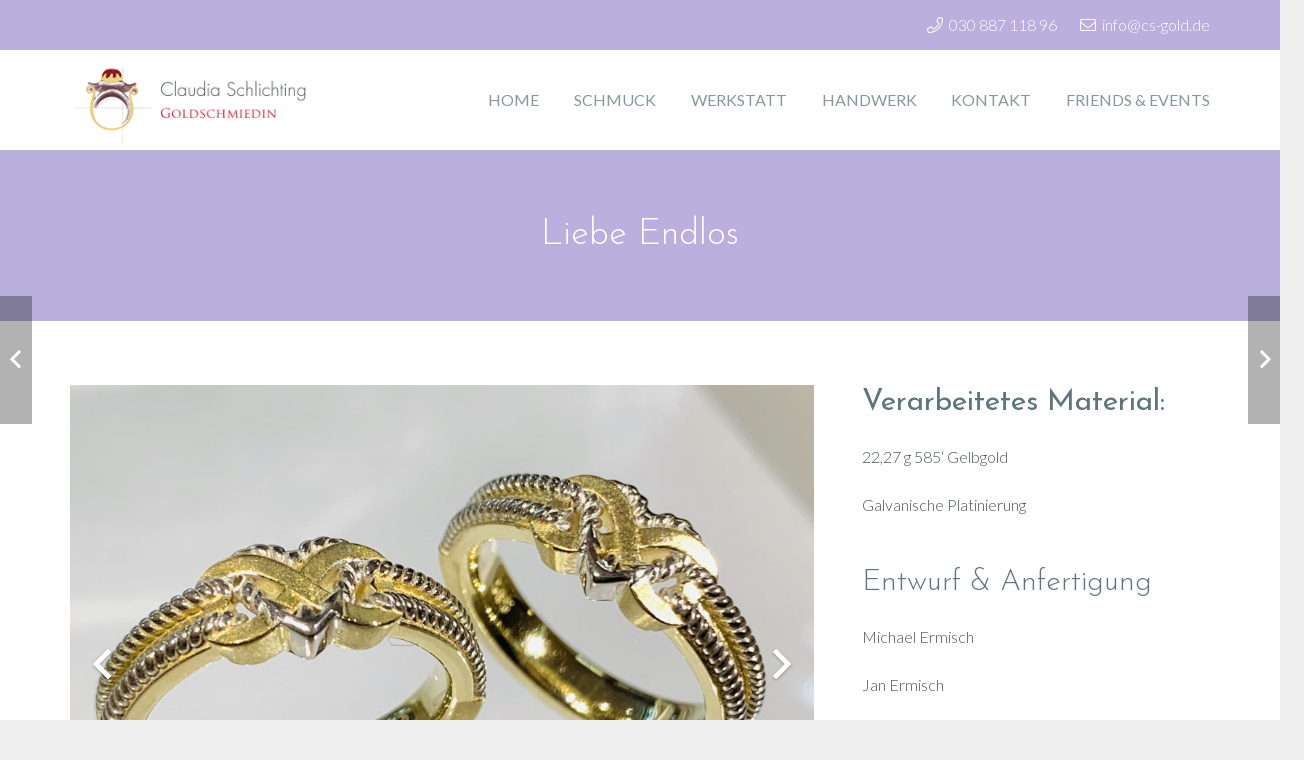

--- FILE ---
content_type: text/javascript
request_url: https://cs-gold.de/wp-content/themes/Impreza/js/us.core.min.js?ver=8.37.2
body_size: 60582
content:
!function($,_undefined){"use strict";const _window=window;const _document=document;const _navigator=_window.navigator;const _location=_window.location;const max=Math.max;const min=Math.min;const pow=Math.pow;if($.isPlainObject(_window.$ush)){return}
_window.$ush={};$ush.TAB_KEYCODE=9;$ush.ENTER_KEYCODE=13;$ush.ESC_KEYCODE=27;$ush.SPACE_KEYCODE=32;const ua=_navigator.userAgent.toLowerCase();const base64Chars='ABCDEFGHIJKLMNOPQRSTUVWXYZabcdefghijklmnopqrstuvwxyz0123456789+/=';const fromCharCode=String.fromCharCode;$ush.ua=ua;$ush.isMacOS=/(Mac|iPhone|iPod|iPad)/i.test(_navigator.platform);$ush.isFirefox=ua.includes('firefox');$ush.isSafari=/^((?!chrome|android).)*safari/i.test(ua);$ush.isTouchend=('ontouchend' in _document);$ush.safariVersion=function(){const self=this;if(self.isSafari){return self.parseInt((ua.match(/version\/([\d]+)/i)||[])[1])}
return 0}
$ush.fn=function(fn){if(typeof fn==='function'){fn()}};$ush.isUndefined=function(value){return ''+_undefined===''+value};$ush.isRtl=function(){return this.toString(_document.body.className).split(/\p{Zs}/u).includes('rtl')};$ush.isNode=function(node){return!!(node&&node.nodeType)};$ush.isNodeInViewport=function(node){const self=this;const rect=$ush.$rect(node);const nearestTop=rect.top-_window.innerHeight;return nearestTop<=0&&(rect.top+rect.height)>=0};$ush.uniqid=function(prefix){return(prefix||'')+Math.random().toString(36).substr(2,9)};$ush.utf8Decode=function(data){var tmp_arr=[],i=0,ac=0,c1=0,c2=0,c3=0;data+='';while(i<data.length){c1=data.charCodeAt(i);if(c1<128){tmp_arr[ac ++]=fromCharCode(c1);i ++}else if(c1>191&&c1<224){c2=data.charCodeAt(i+1);tmp_arr[ac ++]=fromCharCode(((c1&31)<<6)|(c2&63));i+=2}else{c2=data.charCodeAt(i+1);c3=data.charCodeAt(i+2);tmp_arr[ac ++]=fromCharCode(((c1&15)<<12)|((c2&63)<<6)|(c3&63));i+=3}}
return tmp_arr.join('')};$ush.utf8Encode=function(data){if(data===null||this.isUndefined(data)){return ''}
var string=(''+data),utftext='',start,end,stringl=0;start=end=0;stringl=string.length;for(var n=0;n<stringl;n ++){var c1=string.charCodeAt(n);var enc=null;if(c1<128){end ++}else if(c1>127&&c1<2048){enc=fromCharCode((c1>>6)|192)+fromCharCode((c1&63)|128)}else{enc=fromCharCode((c1>>12)|224)+fromCharCode(((c1>>6)&63)|128)+fromCharCode((c1&63)|128)}
if(enc!==null){if(end>start){utftext+=string.slice(start,end)}
utftext+=enc;start=end=n+1}}
if(end>start){utftext+=string.slice(start,stringl)}
return utftext};$ush.base64Decode=function(data){var o1,o2,o3,h1,h2,h3,h4,bits,i=0,ac=0,dec='',tmp_arr=[],self=this;if(!data){return data}
data+='';do{h1=base64Chars.indexOf(data.charAt(i ++));h2=base64Chars.indexOf(data.charAt(i ++));h3=base64Chars.indexOf(data.charAt(i ++));h4=base64Chars.indexOf(data.charAt(i ++));bits=h1<<18|h2<<12|h3<<6|h4;o1=bits>>16&0xff;o2=bits>>8&0xff;o3=bits&0xff;if(h3==64){tmp_arr[ac ++]=fromCharCode(o1)}else if(h4==64){tmp_arr[ac ++]=fromCharCode(o1,o2)}else{tmp_arr[ac ++]=fromCharCode(o1,o2,o3)}}while(i<data.length);return self.utf8Decode(tmp_arr.join(''))};$ush.base64Encode=function(data){var o1,o2,o3,h1,h2,h3,h4,bits,i=0,ac=0,enc='',tmp_arr=[],self=this;if(!data){return data}
data=self.utf8Encode(''+data);do{o1=data.charCodeAt(i ++);o2=data.charCodeAt(i ++);o3=data.charCodeAt(i ++);bits=o1<<16|o2<<8|o3;h1=bits>>18&0x3f;h2=bits>>12&0x3f;h3=bits>>6&0x3f;h4=bits&0x3f;tmp_arr[ac ++]=base64Chars.charAt(h1)+base64Chars.charAt(h2)+base64Chars.charAt(h3)+base64Chars.charAt(h4)}while(i<data.length);enc=tmp_arr.join('');const r=data.length%3;return(r?enc.slice(0,r-3):enc)+'==='.slice(r||3)};$ush.stripTags=function(input){return $ush.toString(input).replace(/(<([^>]+)>)/ig,'').replace('"','&quot;')};$ush.rawurldecode=function(str){return decodeURIComponent(''+str)};$ush.rawurlencode=function(str){return encodeURIComponent(''+str).replace(/!/g,'%21').replace(/'/g,'%27').replace(/\(/g,'%28').replace(/\)/g,'%29').replace(/\*/g,'%2A')};$ush.timeout=function(fn,delay){var handle={},start=new Date().getTime(),requestAnimationFrame=_window.requestAnimationFrame;function loop(){var current=new Date().getTime(),delta=current-start;delta>=delay?fn.call():handle.value=requestAnimationFrame(loop)}
handle.value=requestAnimationFrame(loop);return handle};$ush.clearTimeout=function(handle){if($.isPlainObject(handle)){handle=handle.value}
if(typeof handle==='number'){_window.cancelAnimationFrame(handle)}};$ush.throttle=function(fn,wait,no_trailing,debounce_mode){const self=this;if(typeof fn!=='function'){return $.noop}
if(typeof wait!=='number'){wait=0}
if(typeof no_trailing!=='boolean'){no_trailing=_undefined}
var last_exec=0,timeout,context,args;return function(){context=this;args=arguments;var elapsed=+new Date()-last_exec;function exec(){last_exec=+new Date();fn.apply(context,args)}
function clear(){timeout=_undefined}
if(debounce_mode&&!timeout){exec()}
timeout&&self.clearTimeout(timeout);if(self.isUndefined(debounce_mode)&&elapsed>wait){exec()}else if(no_trailing!==!0){timeout=self.timeout(debounce_mode?clear:exec,self.isUndefined(debounce_mode)?wait-elapsed:wait)}}};$ush.debounce=function(fn,wait,at_begin){const self=this;return self.isUndefined(at_begin)?self.throttle(fn,wait,_undefined,!1):self.throttle(fn,wait,at_begin!==!1)};$ush.debounce_fn_1ms=$ush.debounce($ush.fn,1);$ush.debounce_fn_10ms=$ush.debounce($ush.fn,10);$ush.parseInt=function(value){value=parseInt(value,10);return!isNaN(value)?value:0};$ush.parseFloat=function(value){value=parseFloat(value);return!isNaN(value)?value:0};$ush.limitValueByRange=function(value,minValue,maxValue){return $ush.parseFloat(min(maxValue,max(minValue,value)))};$ush.toArray=function(data){if(['string','number','bigint','boolean','symbol','function'].includes(typeof data)){return[data]}
try{data=[].slice.call(data||[])}catch(err){console.error(err);data=[]}
return data};$ush.toString=function(value){const self=this;if(self.isUndefined(value)||value===null){return ''}
else if($.isPlainObject(value)||Array.isArray(value)){return self.rawurlencode(JSON.stringify(value))}
return ''+value};$ush.toPlainObject=function(value){const self=this;try{value=JSON.parse(self.rawurldecode(''+value)||'{}')}catch(err){}
if(!$.isPlainObject(value)){value={}}
return value};$ush.toLowerCase=function(value){return(''+value).toLowerCase()};$ush.clone=function(_object,_default){return $.extend(!0,{},_default||{},_object||{})};$ush.escapePcre=function(value){return this.toString(value).replace(/[.*+?^${}()|\:[\]\\]/g,'\\$&')};$ush.removeSpaces=function(text){return(''+text).replace(/\p{Zs}/gu,'')};$ush.fromCharCode=function(text){return $ush.toString(text).replace(/&#(\d+);/g,(_,num)=>String.fromCharCode(num))};$ush.comparePlainObject=function(){const args=arguments;for(var i=1;i>-1;i--){if(!$.isPlainObject(args[i])){return!1}}
return JSON.stringify(args[0])===JSON.stringify(args[1])};$ush.$rect=function(node){return this.isNode(node)?node.getBoundingClientRect():{}};$ush.setCaretPosition=function(node,position){const self=this;if(!self.isNode(node)){return}
if(self.isUndefined(position)){position=node.value.length}
if(node.createTextRange){const range=node.createTextRange();range.move('character',position);range.select()}else{if(node.selectionStart){node.focus();node.setSelectionRange(position,position)}else{node.focus()}}};$ush.copyTextToClipboard=function(text){const self=this;try{const textarea=_document.createElement('textarea');textarea.value=self.toString(text);textarea.setAttribute('readonly','');textarea.setAttribute('css','position:absolute;top:-9999px;left:-9999px');_document.body.append(textarea);textarea.select();_document.execCommand('copy');if(_window.getSelection){_window.getSelection().removeAllRanges()}else if(_document.selection){_document.selection.empty()}
textarea.remove();return!0}catch(err){return!1}};$ush.storage=function(namespace){if(namespace=$ush.toString(namespace)){namespace+='_'}
const _localStorage=_window.localStorage;return{set:function(key,value){_localStorage.setItem(namespace+key,value)},get:function(key){return _localStorage.getItem(namespace+key)},remove:function(key){_localStorage.removeItem(namespace+key)}}};$ush.setCookie=function(name,value,expiry){const date=new Date()
date.setTime(date.getTime()+(expiry*86400000));_document.cookie=name+'='+value+';expires='+date.toUTCString()+';path=/'};$ush.getCookie=function(name){name+='='
const decodedCookie=decodeURIComponent(_document.cookie);const cookies=decodedCookie.split(';');for(var i=0;i<cookies.length;i++){var cookie=cookies[i];while(cookie.charAt(0)==' '){cookie=cookie.substring(1)}
if(cookie.indexOf(name)==0){return cookie.substring(name.length,cookie.length)}}
return null};$ush.removeCookie=function(name){const self=this;if(self.getCookie(name)!==null){self.setCookie(name,1,-1)}};$ush.mixinEvents={on:function(eventType,handler,one){const self=this;if(self.$$events===_undefined){self.$$events={}}
if(self.$$events[eventType]===_undefined){self.$$events[eventType]=[]}
self.$$events[eventType].push({handler:handler,one:!!one,});return self},one:function(eventType,handler){return this.on(eventType,handler,!0)},off:function(eventType,handler){const self=this;if(self.$$events===_undefined||self.$$events[eventType]===_undefined){return self}
if(handler!==_undefined){for(const handlerPos in self.$$events[eventType]){if(handler===self.$$events[eventType][handlerPos].handler){self.$$events[eventType].splice(handlerPos,1)}}}else{self.$$events[eventType]=[]}
return self},trigger:function(eventType,extraParams){const self=this;if(self.$$events===_undefined||self.$$events[eventType]===_undefined||self.$$events[eventType].length===0){return self}
const args=arguments;const params=(args.length>2||!Array.isArray(extraParams))?[].slice.call(args,1):extraParams;for(var i=0;i<self.$$events[eventType].length;i++){const event=self.$$events[eventType][i];event.handler.apply(event.handler,params);if(!!event.one){self.off(eventType,event.handler)}}
return self}};$ush.urlManager=function(url){const $window=$(_window);const events=$ush.clone($ush.mixinEvents);var _url=new URL($ush.isUndefined(url)?_location.href:url),lastUrl=_url.toString();if($ush.isUndefined(url)){function refresh(){_url=new URL(lastUrl=_location.href)}
$window.on('pushstate',refresh).on('popstate',(e)=>{refresh();events.trigger('popstate',e.originalEvent)})}
return $.extend(events,{isChanged:function(){return this.toString()!==_location.href},has:function(key,value){if(typeof key==='string'){const hasKey=_url.searchParams.has(key);if(!value){return hasKey}
return hasKey&&_url.searchParams.get(key)===value}
return!1},set:function(key,value){const setParam=(key,value)=>{if($ush.isUndefined(value)||value===null){_url.searchParams.delete(key)}else{_url.searchParams.set(key,$ush.toString(value))}};if($.isPlainObject(key)){for(const k in key){setParam(k,key[k])}}else{setParam(key,value)}
return this},get:function(){const args=$ush.toArray(arguments);const result={};for(const key of args){if(this.has(key)){result[key]=_url.searchParams.get(key)}else{result[key]=_undefined}}
if(args.length===1){return Object.values(result)[0]}
return result},remove:function(){const self=this;const args=$ush.toArray(arguments);for(const key of args)if(self.has(key)){_url.searchParams.delete(key)}
return self},toString:function(urldecode){return _url.toString()},toJson:function(toString){var result={};_url.searchParams.forEach((_,key,searchParams)=>{var values=searchParams.getAll(key);if(values.length<2){values=values[0]}
result[key]=$ush.isUndefined(values)?'':values});if(toString){result=JSON.stringify(result);if(result==='{}'){result=''}}
return result},ignoreParams:[],getChangedParams:function(){const self=this;const data={setParams:{},oldParams:{}};if(!self.isChanged()){return data}
const ignoreParams=$ush.toArray(self.ignoreParams);(new URL(lastUrl)).searchParams.forEach((value,key)=>{if(!ignoreParams.includes(key)&&!self.has(key,value)){data.oldParams[key]=value}});_url.searchParams.forEach((value,key)=>{if(!ignoreParams.includes(key)||(!$ush.isUndefined(data.oldParams[key])&&data.oldParams[key]!==value)){data.setParams[key]=value}});return $ush.clone(data)},push:function(state,urldecode){const self=this;if(!self.isChanged()){return}
if(!$.isPlainObject(state)){state={}}
history.pushState($.extend(state,self.getChangedParams()),'',lastUrl=self.toString());$window.trigger('pushstate');return self}})}}(jQuery);var _document=document,_navigator=navigator,_undefined=undefined,_window=window;!function(a,b){"function"==typeof define&&define.amd?define("ev-emitter/ev-emitter",b):"object"==typeof module&&module.exports?module.exports=b():a.EvEmitter=b()}("undefined"==typeof window?this:window,function(){function a(){}var b=a.prototype;return b.on=function(a,b){if(a&&b){var c=this._events=this._events||{},d=c[a]=c[a]||[];return-1==d.indexOf(b)&&d.push(b),this}},b.once=function(a,b){if(a&&b){this.on(a,b);var c=this._onceEvents=this._onceEvents||{},d=c[a]=c[a]||{};return d[b]=!0,this}},b.off=function(a,b){var c=this._events&&this._events[a];if(c&&c.length){var d=c.indexOf(b);return-1!=d&&c.splice(d,1),this}},b.emitEvent=function(a,b){var c=this._events&&this._events[a];if(c&&c.length){c=c.slice(0),b=b||[];for(var d=this._onceEvents&&this._onceEvents[a],e=0;e<c.length;e++){var f=c[e],g=d&&d[f];g&&(this.off(a,f),delete d[f]),f.apply(this,b)}return this}},b.allOff=function(){delete this._events,delete this._onceEvents},a}),function(a,b){"use strict";"function"==typeof define&&define.amd?define(["ev-emitter/ev-emitter"],function(c){return b(a,c)}):"object"==typeof module&&module.exports?module.exports=b(a,require("ev-emitter")):a.imagesLoaded=b(a,a.EvEmitter)}("undefined"==typeof window?this:window,function(b,c){function f(a,b){for(var c in b)a[c]=b[c];return a}function g(b){if(Array.isArray(b))return b;var c="object"==typeof b&&"number"==typeof b.length;return c?a.call(b):[b]}function j(a,b,c){if(!(this instanceof j))return new j(a,b,c);var d=a;return"string"==typeof a&&(d=document.querySelectorAll(a)),d?(this.elements=g(d),this.options=f({},this.options),"function"==typeof b?c=b:f(this.options,b),c&&this.on("always",c),this.getImages(),l&&(this.jqDeferred=new l.Deferred),void setTimeout(this.check.bind(this))):void m.error("Bad element for imagesLoaded "+(d||a))}function i(a){this.img=a}function k(a,b){this.url=a,this.element=b,this.img=new Image}var l=b.jQuery,m=b.console,a=Array.prototype.slice;j.prototype=Object.create(c.prototype),j.prototype.options={},j.prototype.getImages=function(){this.images=[],this.elements.forEach(this.addElementImages,this)},j.prototype.addElementImages=function(a){"IMG"==a.nodeName&&this.addImage(a),!0===this.options.background&&this.addElementBackgroundImages(a);var b=a.nodeType;if(b&&d[b]){for(var c,e=a.querySelectorAll("img"),f=0;f<e.length;f++)c=e[f],this.addImage(c);if("string"==typeof this.options.background){var g=a.querySelectorAll(this.options.background);for(f=0;f<g.length;f++){var h=g[f];this.addElementBackgroundImages(h)}}}};var d={1:!0,9:!0,11:!0};return j.prototype.addElementBackgroundImages=function(a){var b=getComputedStyle(a);if(b)for(var c,d=/url\((['"])?(.*?)\1\)/gi,e=d.exec(b.backgroundImage);null!==e;)c=e&&e[2],c&&this.addBackground(c,a),e=d.exec(b.backgroundImage)},j.prototype.addImage=function(a){var b=new i(a);this.images.push(b)},j.prototype.addBackground=function(a,b){var c=new k(a,b);this.images.push(c)},j.prototype.check=function(){function a(a,c,d){setTimeout(function(){b.progress(a,c,d)})}var b=this;return this.progressedCount=0,this.hasAnyBroken=!1,this.images.length?void this.images.forEach(function(b){b.once("progress",a),b.check()}):void this.complete()},j.prototype.progress=function(a,b,c){this.progressedCount++,this.hasAnyBroken=this.hasAnyBroken||!a.isLoaded,this.emitEvent("progress",[this,a,b]),this.jqDeferred&&this.jqDeferred.notify&&this.jqDeferred.notify(this,a),this.progressedCount==this.images.length&&this.complete(),this.options.debug&&m&&m.log("progress: "+c,a,b)},j.prototype.complete=function(){var a=this.hasAnyBroken?"fail":"done";if(this.isComplete=!0,this.emitEvent(a,[this]),this.emitEvent("always",[this]),this.jqDeferred){var b=this.hasAnyBroken?"reject":"resolve";this.jqDeferred[b](this)}},i.prototype=Object.create(c.prototype),i.prototype.check=function(){var a=this.getIsImageComplete();return a?void this.confirm(0!==this.img.naturalWidth,"naturalWidth"):(this.proxyImage=new Image,this.proxyImage.addEventListener("load",this),this.proxyImage.addEventListener("error",this),this.img.addEventListener("load",this),this.img.addEventListener("error",this),void(this.proxyImage.src=this.img.src))},i.prototype.getIsImageComplete=function(){return this.img.complete&&this.img.naturalWidth},i.prototype.confirm=function(a,b){this.isLoaded=a,this.emitEvent("progress",[this,this.img,b])},i.prototype.handleEvent=function(a){var b="on"+a.type;this[b]&&this[b](a)},i.prototype.onload=function(){this.confirm(!0,"onload"),this.unbindEvents()},i.prototype.onerror=function(){this.confirm(!1,"onerror"),this.unbindEvents()},i.prototype.unbindEvents=function(){this.proxyImage.removeEventListener("load",this),this.proxyImage.removeEventListener("error",this),this.img.removeEventListener("load",this),this.img.removeEventListener("error",this)},k.prototype=Object.create(i.prototype),k.prototype.check=function(){this.img.addEventListener("load",this),this.img.addEventListener("error",this),this.img.src=this.url;var a=this.getIsImageComplete();a&&(this.confirm(0!==this.img.naturalWidth,"naturalWidth"),this.unbindEvents())},k.prototype.unbindEvents=function(){this.img.removeEventListener("load",this),this.img.removeEventListener("error",this)},k.prototype.confirm=function(a,b){this.isLoaded=a,this.emitEvent("progress",[this,this.element,b])},j.makeJQueryPlugin=function(a){a=a||b.jQuery,a&&(l=a,l.fn.imagesLoaded=function(a,b){var c=new j(this,a,b);return c.jqDeferred.promise(l(this))})},j.makeJQueryPlugin(),j});jQuery.easing.jswing=jQuery.easing.swing;var pow=Math.pow;jQuery.extend(jQuery.easing,{def:"easeOutExpo",easeInExpo:function(a){return 0===a?0:pow(2,10*a-10)},easeOutExpo:function(a){return 1===a?1:1-pow(2,-10*a)},easeInOutExpo:function(a){return 0===a?0:1===a?1:.5>a?pow(2,20*a-10)/2:(2-pow(2,-20*a+10))/2}});_window.$us=_window.$us||{};_window.$ush=_window.$ush||{};$us.iOS=(/^iPad|iPhone|iPod/.test(_navigator.platform)||(_navigator.userAgent.indexOf('Mac')>-1&&_navigator.maxTouchPoints>1&&$ush.isTouchend));$us.mobileNavOpened=0;$us.header={};['getCurrentHeight','getHeaderInitialPos','getHeight','getScrollDirection','getScrollTop','isFixed','isHidden','isHorizontal','isStatic','isSticky','isStickyAutoHidden','isStickyAutoHideEnabled','isStickyEnabled','isTransparent','isVertical','on'].map((name)=>{$us.header[name]=jQuery.noop});jQuery.fn.usMod=function(mod,value){const self=this;if(self.length==0)return self;if(value===_undefined){const pcre=new RegExp('^.*?'+mod+'\_([a-zA-Z0-9\_\-]+).*?$');return(pcre.exec(self.get(0).className)||[])[1]||!1}
self.each((_,item)=>{item.className=item.className.replace(new RegExp('(^| )'+mod+'\_[a-zA-Z0-9\_\-]+( |$)'),'$2');if(value!==!1){item.className+=' '+mod+'_'+value}});return self};$us.getAnimationName=function(animationName,defaultAnimationName){if(jQuery.easing.hasOwnProperty(animationName)){return animationName}
return defaultAnimationName?defaultAnimationName:jQuery.easing._default};$us.mixins={};$us.mixins.Events={on:function(eventType,handler){const self=this;if(self.$$events===_undefined){self.$$events={}}
if(self.$$events[eventType]===_undefined){self.$$events[eventType]=[]}
self.$$events[eventType].push(handler);return self},off:function(eventType,handler){const self=this;if(self.$$events===_undefined||self.$$events[eventType]===_undefined){return self}
if(handler!==_undefined){var handlerPos=jQuery.inArray(handler,self.$$events[eventType]);if(handlerPos!=-1){self.$$events[eventType].splice(handlerPos,1)}}else{self.$$events[eventType]=[]}
return self},trigger:function(eventType,extraParameters){const self=this;if(self.$$events===_undefined||self.$$events[eventType]===_undefined||self.$$events[eventType].length==0){return self}
var args=arguments,params=(args.length>2||!Array.isArray(extraParameters))?Array.prototype.slice.call(args,1):extraParameters;params.unshift(self);for(var index=0;index<self.$$events[eventType].length;index ++){self.$$events[eventType][index].apply(self.$$events[eventType][index],params)}
return self}};jQuery.isMobile=(/Android|webOS|iPhone|iPad|iPod|BlackBerry|IEMobile|Opera Mini/i.test(_navigator.userAgent)||(_navigator.platform=='MacIntel'&&_navigator.maxTouchPoints>1));!function($){$us.$window=$(_window);$us.$document=$(_document);$us.$html=$('html');$us.$body=$('.l-body:first');$us.$htmlBody=$us.$html.add($us.$body);$us.$canvas=$('.l-canvas:first');$us.usbPreview=()=>{return _document.body.className.includes('usb_preview')};if($us.iOS){$us.$html.removeClass('no-touch').addClass('ios-touch')}else if($.isMobile||$ush.isTouchend){$us.$html.removeClass('no-touch').addClass('touch')}else{}}(jQuery);!function($){$us.getCurrentState=()=>{return $ush.toString($us.$body.usMod('state'))};$us.currentStateIs=(state)=>{if(!state){return!1}
if(!Array.isArray(state)){state=[$ush.toString(state)]}
return state.includes($us.getCurrentState())};$us.getAdminBarHeight=()=>{return(_document.getElementById('wpadminbar')||{}).offsetHeight||0}}(jQuery);!function($){"use strict";function USCanvas(options){const self=this;const defaults={disableEffectsWidth:900,backToTopDisplay:100};self.options=$.extend({},defaults,options||{});self.$header=$('.l-header',$us.$canvas);self.$main=$('.l-main',$us.$canvas);self.$sections=$('> *:not(.l-header) .l-section',$us.$canvas);self.$firstSection=self.$sections.first();self.$secondSection=self.$sections.eq(1);self.$stickySections=self.$sections.filter('.type_sticky:visible');self.$fullscreenSections=self.$sections.filter('.full_height');self.$topLink=$('.w-toplink');self.type=$us.$canvas.usMod('type');self._headerPos=self.$header.usMod('pos');self.headerPos=self._headerPos;self.headerBg=self.$header.usMod('bg');self.rtl=$us.$body.hasClass('rtl');self.isScrolling=!1;self.isAndroid=/Android/i.test(_navigator.userAgent);if($us.$body.hasClass('us_iframe')){$('a:not([target])').each((_,node)=>$(node).attr('target','_parent'));$(()=>$('.l-popup-box-content .g-preloader',_window.parent.document).hide())}
if(self.hasStickyFirstSection()){$us.$body.addClass('sticky_first_section')}
$us.$window.on('scroll.noPreventDefault',self._events.scroll.bind(self)).on('resize load',self._events.resize.bind(self)).on('scroll.noPreventDefault resize load',self._events.toggleClassIsSticky.bind(self));$ush.timeout(self._events.resize.bind(self),25);$ush.timeout(self._events.resize.bind(self),75)}
USCanvas.prototype={getOffsetTop:function(){var top=Math.ceil($us.$canvas.offset().top);if($us.currentStateIs('mobiles')){top-=$us.getAdminBarHeight()}
return top},isStickySection:function(){return this.$stickySections.length>0},hasStickySection:function(){const self=this;if(self.isStickySection()){return self.$stickySections.hasClass('is_sticky')}
return!1},hasPositionStickySections:function(){const self=this;if(self.isStickySection()){return self.$stickySections.filter((_,node)=>{return $(node).css('position')=='sticky'}).length>0}
return!1},getStickySectionHeight:function(){const self=this;var stickySectionHeight=0;if(self.isStickySection()){var header=$us.header,$stickySection=self.$stickySections.first();stickySectionHeight=$stickySection.outerHeight(!0);if(self.hasStickyFirstSection()&&header.isHorizontal()&&!header.isStatic()){stickySectionHeight-=header.getCurrentHeight()}}
return stickySectionHeight},hasStickyFirstSection:function(){const self=this;const $first=self.$stickySections.first();return self.isStickySection()&&$first.index()===0&&$first.hasClass('is_sticky')},isAfterStickySection:function(node){var $node=$(node);if($node.length==0){return!1}
if(!$node.hasClass('l-section')){$node=$node.closest('.l-section')}
return $node.index()>this.$stickySections.index()},getHeightFirstSection:function(){return this.$firstSection.length>0?parseFloat(this.$firstSection.outerHeight(!0)):0},_events:{scroll:function(){const self=this;const scrollTop=parseInt($us.$window.scrollTop());self.$topLink.toggleClass('active',(scrollTop>=self.winHeight*self.options.backToTopDisplay/100));if(self.isAndroid){if(self.pid){$ush.clearTimeout(self.pid)}
self.isScrolling=!0;self.pid=$ush.timeout(()=>{self.isScrolling=!1},100)}},resize:function(){const self=this;self.winHeight=parseInt($us.$window.height());self.winWidth=parseInt($us.$window.width());$us.$body.toggleClass('disable_effects',(self.winWidth<self.options.disableEffectsWidth));if($us.$body.hasClass('us_iframe')){var $frameContent=$('.l-popup-box-content',_window.parent.document),outerHeight=$us.$body.outerHeight(!0);if(outerHeight>0&&$(_window.parent).height()>outerHeight){$frameContent.css('height',outerHeight)}else{$frameContent.css('height','')}}
self._events.scroll.call(self)},toggleClassIsSticky:function(){const self=this;if(!self.isStickySection()){return}
self.$stickySections.each((_,section)=>{const $section=$(section);const offsetTop=section.getBoundingClientRect().top-parseInt($section.css('top'));$section.toggleClass('is_sticky',(parseInt(offsetTop)===0&&$section.css('position')=='sticky'))})}}};$us.canvas=new USCanvas($us.canvasOptions||{})}(jQuery);!function($){$.fn.resetInlineCSS=function(){const self=this;var args=[].slice.call(arguments);if(args.length>0&&Array.isArray(args[0])){args=args[0]}
for(var index=0;index<args.length;index++){self.css(args[index],'')}
return self};$.fn.clearPreviousTransitions=function(){const self=this;const prevTimers=(self.data('animation-timers')||'').split(',');if(prevTimers.length>=2){self.resetInlineCSS('transition');prevTimers.map(clearTimeout);self.removeData('animation-timers')}
return self};$.fn.performCSSTransition=function(css,duration,onFinish,easing,delay){const self=this;var transition=[];duration=duration||250;delay=delay||25;easing=easing||'ease';self.clearPreviousTransitions();for(const attr in css){if(!css.hasOwnProperty(attr)){continue}
transition.push(attr+' '+(duration/1000)+'s '+easing)}
transition=transition.join(', ');self.css({transition:transition});const timer1=setTimeout(()=>self.css(css),delay);const timer2=setTimeout(()=>{self.resetInlineCSS('transition');if(typeof onFinish==='function'){onFinish()}},duration+delay);self.data('animation-timers',timer1+','+timer2)};$.fn.slideDownCSS=function(duration,onFinish,easing,delay){const self=this;if(self.length==0){return}
self.clearPreviousTransitions();self.resetInlineCSS('padding-top','padding-bottom');const timer1=setTimeout(()=>{const paddingTop=parseInt(self.css('padding-top'));const paddingBottom=parseInt(self.css('padding-bottom'));self.css({visibility:'hidden',position:'absolute',height:'auto','padding-top':0,'padding-bottom':0,display:'block'});var height=self.height();self.css({overflow:'hidden',height:'0px',opacity:0,visibility:'',position:''});self.performCSSTransition({opacity:1,height:height+paddingTop+paddingBottom,'padding-top':paddingTop,'padding-bottom':paddingBottom},duration,()=>{self.resetInlineCSS('overflow').css('height','auto');if(typeof onFinish=='function'){onFinish()}},easing,delay)},25);self.data('animation-timers',timer1+',null')};$.fn.slideUpCSS=function(duration,onFinish,easing,delay){const self=this;if(self.length==0){return}
self.clearPreviousTransitions();self.css({height:self.outerHeight(),overflow:'hidden','padding-top':self.css('padding-top'),'padding-bottom':self.css('padding-bottom')});self.performCSSTransition({height:0,opacity:0,'padding-top':0,'padding-bottom':0},duration,()=>{self.resetInlineCSS('overflow','padding-top','padding-bottom').css({display:'none'});if(typeof onFinish=='function'){onFinish()}},easing,delay)};$.fn.fadeInCSS=function(duration,onFinish,easing,delay){const self=this;if(self.length==0){return}
self.clearPreviousTransitions();self.css({opacity:0,display:'block'});self.performCSSTransition({opacity:1},duration,onFinish,easing,delay)};$.fn.fadeOutCSS=function(duration,onFinish,easing,delay){const self=this;if(self.length==0){return}
self.performCSSTransition({opacity:0},duration,()=>{self.css('display','none');if(typeof onFinish==='function'){onFinish()}},easing,delay)}}(jQuery);jQuery(function($){"use strict";if(_document.cookie.indexOf('us_cookie_notice_accepted=true')!==-1){$('.l-cookie').remove()}else{$us.$document.on('click','#us-set-cookie',(e)=>{e.preventDefault();e.stopPropagation();const d=new Date();d.setFullYear(d.getFullYear()+1);_document.cookie=`us_cookie_notice_accepted=true; expires=${d.toUTCString()}; path=/;`;if(location.protocol==='https:'){_document.cookie+=' secure;'}
$('.l-cookie').remove()})}
$('.w-color-switch input[name=us-color-scheme-switch]').prop('checked',$ush.getCookie('us_color_scheme_switch_is_on')==='true');$us.$document.on('change','[name=us-color-scheme-switch]',(e)=>{if($ush.getCookie('us_color_scheme_switch_is_on')==='true'){$us.$html.removeClass('us-color-scheme-on');$ush.removeCookie('us_color_scheme_switch_is_on')}else{$us.$html.addClass('us-color-scheme-on');$ush.setCookie('us_color_scheme_switch_is_on','true',30)}});function usPopupLink(context,opts){const $links=$('a[ref=magnificPopup][class!=direct-link]:not(.inited)',context||_document);const defaultOptions={fixedContentPos:!0,mainClass:'mfp-fade',removalDelay:300,type:'image'};if($links.length>0){$links.addClass('inited').magnificPopup($.extend({},defaultOptions,opts||{}))}};$.fn.wPopupLink=function(opts){return this.each(function(){$(this).data('usPopupLink',new usPopupLink(this,opts))})};$(()=>$us.$document.wPopupLink());(function(){const $footer=$('.l-footer');if($us.$body.hasClass('footer_reveal')&&$footer.length>0&&$footer.html().trim().length>0){function usFooterReveal(){var footerHeight=$footer.innerHeight();if(_window.innerWidth>parseInt($us.canvasOptions.columnsStackingWidth)-1){$us.$canvas.css('margin-bottom',Math.round(footerHeight)-1)}else{$us.$canvas.css('margin-bottom','')}};usFooterReveal();$us.$window.on('resize load',usFooterReveal)}})();const $usYTVimeoVideoContainer=$('.with_youtube, .with_vimeo');if($usYTVimeoVideoContainer.length>0){$us.$window.on('resize load',()=>{$usYTVimeoVideoContainer.each(function(){var $container=$(this),$frame=$container.find('iframe').first(),cHeight=$container.innerHeight(),cWidth=$container.innerWidth(),fWidth='',fHeight='';if(cWidth/cHeight<16/9){fWidth=cHeight*(16/9);fHeight=cHeight}else{fWidth=cWidth;fHeight=fWidth*(9/16)}
$frame.css({'width':Math.round(fWidth),'height':Math.round(fHeight),})})})}});(function($){"use strict";function USWaypoints(){const self=this;self.waypoints=[];$us.$canvas.on('contentChange',self._countAll.bind(self));$us.$window.on('resize load',self._events.resize.bind(self)).on('scroll scroll.waypoints',self._events.scroll.bind(self));$ush.timeout(self._events.resize.bind(self),75);$ush.timeout(self._events.scroll.bind(self),75)}
USWaypoints.prototype={_events:{scroll:function(){const self=this;var scrollTop=parseInt($us.$window.scrollTop());scrollTop=(scrollTop>=0)?scrollTop:0;for(var i=0;i<self.waypoints.length;i ++){if(self.waypoints[i].scrollPos<scrollTop){self.waypoints[i].fn(self.waypoints[i].$node);self.waypoints.splice(i,1);i --}}},resize:function(){const self=this;$ush.timeout(()=>{self._countAll.call(self);self._events.scroll.call(self)},150);self._countAll.call(self);self._events.scroll.call(self)}},add:function($node,offset,fn){const self=this;$node=($node instanceof $)?$node:$($node);if($node.length==0){return}
if(typeof offset!='string'||offset.indexOf('%')==-1){offset=parseInt(offset)}
if($node.offset().top<($us.$window.height()+$us.$window.scrollTop())){offset=0}
var waypoint={$node:$node,offset:offset,fn:fn};self._count(waypoint);self.waypoints.push(waypoint)},_count:function(waypoint){const elmTop=waypoint.$node.offset().top,winHeight=$us.$window.height();if(typeof waypoint.offset=='number'){waypoint.scrollPos=elmTop-winHeight+waypoint.offset}else{waypoint.scrollPos=elmTop-winHeight+winHeight*parseInt(waypoint.offset)/100}},_countAll:function(){const self=this;for(var i=0;i<self.waypoints.length;i ++){self._count(self.waypoints[i])}}};$us.waypoints=new USWaypoints})(jQuery);(function(){var lastTime=0;const vendors=['ms','moz','webkit','o'];for(var x=0;x<vendors.length&&!_window.requestAnimationFrame;++ x){_window.requestAnimationFrame=_window[vendors[x]+'RequestAnimationFrame'];_window.cancelAnimationFrame=_window[vendors[x]+'CancelAnimationFrame']||_window[vendors[x]+'CancelRequestAnimationFrame']}
if(!_window.requestAnimationFrame){_window.requestAnimationFrame=(callback,element)=>{const currTime=new Date().getTime();const timeToCall=Math.max(0,16-(currTime-lastTime));const id=_window.setTimeout(()=>callback(currTime+timeToCall),timeToCall);lastTime=currTime+timeToCall;return id}}
if(!_window.cancelAnimationFrame){_window.cancelAnimationFrame=(id)=>clearTimeout(id)}}());if($us.$body.hasClass('single-format-video')){$('figure.wp-block-embed div.wp-block-embed__wrapper',$us.$body).each((_,node)=>{if(node.firstElementChild===null){node.remove()}})}
!function($){"use strict";function usCollapsibleContent(container){const self=this;self._events={showContent:self.showContent.bind(self),};self.$container=$(container);self.$firstElement=$('> *:first',self.$container);self.collapsedHeight=self.$container.data('content-height')||200;self.$container.on('click','.collapsible-content-more, .collapsible-content-less',self._events.showContent);if(self.$container.closest('.owl-carousel').length==0){self.setHeight.call(self)}};usCollapsibleContent.prototype={setHeight:function(){const self=this;let collapsedHeight=self.$firstElement.css('height',self.collapsedHeight).height();self.$firstElement.css('height','');let heightFirstElement=self.$firstElement.height();if(heightFirstElement&&heightFirstElement<=collapsedHeight){$('.toggle-links',self.$container).hide();self.$firstElement.css('height','');self.$container.removeClass('with_collapsible_content')}else{$('.toggle-links',self.$container).show();self.$firstElement.css('height',self.collapsedHeight)}},showContent:function(e){const self=this;e.preventDefault();e.stopPropagation();self.$container.toggleClass('show_content',$(e.target).hasClass('collapsible-content-more')).trigger('showContent');$ush.timeout(()=>{$us.$canvas.trigger('contentChange');if($.isMobile&&!$ush.isNodeInViewport(self.$container[0])){$us.$htmlBody.stop(!0,!1).scrollTop(self.$container.offset().top-$us.header.getCurrentHeight(!0))}},1)}};$.fn.usCollapsibleContent=function(){return this.each(function(){$(this).data('usCollapsibleContent',new usCollapsibleContent(this))})};$('[data-content-height]',$us.$canvas).usCollapsibleContent();$us.$document.on('usPostList.itemsLoaded usGrid.itemsLoaded',(_,$items)=>{$('[data-content-height]',$items).usCollapsibleContent()});if($('.owl-carousel',$us.$canvas).length>0){$us.$canvas.on('click','.collapsible-content-more, .collapsible-content-less',(e)=>{const $target=$(e.target);const $container=$target.closest('[data-content-height]');if(!$container.data('usCollapsibleContent')){$container.usCollapsibleContent();$target.trigger('click')}})}}(jQuery);!function($){$us.$window.on('us.wpopup.afterShow',(_,WPopup)=>{if(WPopup instanceof $us.WPopup&&$('video.wp-video-shortcode',WPopup.$box).length>0){const handle=$ush.timeout(()=>{$ush.clearTimeout(handle);_window.dispatchEvent(new Event('resize'))},1)}})}(jQuery);!function($){"use strict";$us.scrollbarWidth=function(force){const self=this;if($ush.isUndefined(self.width)||force){const scrollDiv=_document.createElement('div');scrollDiv.style.cssText='width: 99px; height: 99px; overflow: scroll; position: absolute; top: -9999px;';_document.body.appendChild(scrollDiv);self.width=scrollDiv.offsetWidth-scrollDiv.clientWidth;_document.body.removeChild(scrollDiv)}
return self.width};if($.magnificPopup){const origMfpOpen=$.magnificPopup.proto.open;const origMfpClose=$.magnificPopup.proto.close;$.magnificPopup.proto.open=function(){const result=origMfpOpen.apply(this,arguments);$us.$html.removeAttr('style');$us.$document.trigger('usPopupOpened',this);return result};$.magnificPopup.proto.close=function(){const result=origMfpClose.apply(this,arguments);$us.$document.trigger('usPopupClosed',this);return result}}
$us.$document.on('usPopupOpened',()=>{$us.$html.addClass('us_popup_is_opened');if(!$.isMobile&&$us.$html[0].scrollHeight>$us.$html[0].clientHeight){const scrollbarWidth=$us.scrollbarWidth();if(scrollbarWidth){$us.$html.css('--scrollbar-width',scrollbarWidth+'px')}}});$us.$document.on('usPopupClosed',()=>{$us.$html.removeClass('us_popup_is_opened');if(!$.isMobile){$us.$html.css('--scrollbar-width','')}})}(jQuery);!function($){"use strict";var _window=window,_document=document,_location=location,_undefined=undefined;_window.$ush=_window.$ush||{};_window.$us=_window.$us||{};function USScroll(options){var self=this;var defaults={attachOnInit:'\
				.menu-item a[href*="#"],\
				.menu-item[href*="#"],\
				.post_custom_field a[href*="#"],\
				.post_title a[href*="#"],\
				.w-ibanner a[href*="#"],\
				.vc_custom_heading a[href*="#"],\
				.vc_icon_element a[href*="#"],\
				.w-comments-title a[href*="#"],\
				.w-iconbox a[href*="#"],\
				.w-image a[href*="#"]:not([onclick]),\
				.w-text a[href*="#"],\
				.w-toplink,\
				a.smooth-scroll[href*="#"],\
				a.w-btn[href*="#"]:not([onclick]),\
				a.w-grid-item-anchor[href*="#"]',buttonActiveClass:'active',menuItemActiveClass:'current-menu-item',menuItemAncestorActiveClass:'current-menu-ancestor',animationDuration:($us.canvasOptions||{}).scrollDuration||0,animationEasing:$us.getAnimationName('easeInOutExpo'),endAnimationEasing:$us.getAnimationName('easeOutExpo')};self.options=$.extend({},defaults,options||{});self.blocks={};self.isScrolling=!1;self._events={cancel:self.cancel.bind(self),scroll:self.scroll.bind(self),resize:self.resize.bind(self)};$us.$window.on('resize load',$ush.debounce(self._events.resize,1));$ush.timeout(self._events.resize,75);$us.$window.on('scroll.noPreventDefault',self._events.scroll);$ush.timeout(self._events.scroll,75);if(self.options.attachOnInit){self.attach(self.options.attachOnInit)}
$us.$canvas.on('contentChange',self._countAllPositions.bind(self));if(_document.location.hash&&_document.location.hash.indexOf('#!')==-1){var hash=_document.location.hash,scrollPlace=(self.blocks[hash]!==_undefined)?hash:_undefined;if(scrollPlace===_undefined){try{var $target=$(hash);if($target.length!=0){scrollPlace=$target}}
catch(error){}}
if(scrollPlace!==_undefined){var keepScrollPositionTimer=setInterval(function(){self.scrollTo(scrollPlace);if(_document.readyState!=='loading'){clearInterval(keepScrollPositionTimer)}},100);var clearHashEvents=()=>{$us.$window.off('load mousewheel.noPreventDefault DOMMouseScroll touchstart.noPreventDefault',clearHashEvents);$ush.timeout(()=>{$us.canvas._events.resize.call($us.canvas);self._countAllPositions();if($us.hasOwnProperty('waypoints')){$us.waypoints._countAll()}
self.scrollTo(scrollPlace)},100)};$us.$window.on('load mousewheel.noPreventDefault DOMMouseScroll touchstart.noPreventDefault',clearHashEvents)}}
self.animationOptions={duration:self.options.animationDuration,easing:self.options.animationEasing,start:function(){self.isScrolling=!0},complete:function(){self.cancel.call(self)},}}
USScroll.prototype={_countPosition:function(hash){var self=this,$target=self.blocks[hash].target,targetTop=$target.offset().top;if($target.hasClass('type_sticky')){var key='realTop';if(!$target.hasClass('is_sticky')){$target.removeData(key)}
if(!$target.data(key)){$target.data(key,targetTop)}
targetTop=$target.data(key)||targetTop}
if($us.$body.hasClass('footer_reveal')&&$target.closest('footer').length){targetTop=$us.$body.outerHeight(!0)+(targetTop-$us.$window.scrollTop())}
self.blocks[hash].top=Math.ceil(targetTop-$us.canvas.getOffsetTop())},_countAllPositions:function(){var self=this;for(var hash in self.blocks){if(self.blocks[hash]){self._countPosition(hash)}}},_indicatePosition:function(activeHash){var self=this;for(var hash in self.blocks){if(!self.blocks[hash]){continue}
var block=self.blocks[hash];if(block.buttons!==_undefined){block.buttons.toggleClass(self.options.buttonActiveClass,hash===activeHash)}
if(block.menuItems!==_undefined){block.menuItems.toggleClass(self.options.menuItemActiveClass,hash===activeHash)}
if(block.menuAncestors!==_undefined){block.menuAncestors.removeClass(self.options.menuItemAncestorActiveClass)}}
if(self.blocks[activeHash]!==_undefined&&self.blocks[activeHash].menuAncestors!==_undefined){self.blocks[activeHash].menuAncestors.addClass(self.options.menuItemAncestorActiveClass)}},attach:function(anchors){var self=this,$anchors=$(anchors);if($anchors.length==0){return}
var _pathname=decodeURIComponent(_location.pathname),patternPathname=new RegExp('^'+_pathname.replace(/[\-\[\]\/\{\}\(\)\*\+\?\.\\\^\$\|]/g,"\\$&")+'#'),patternPageId=/^\/?(\?page_id=\d+).*?/;$anchors.each(function(index,anchor){var $anchor=$(anchor),href=(''+$anchor.attr('href')).replace(_location.origin,''),hash=$anchor.prop('hash'),hasProtocol=/^(https?:\/\/)/.test(href),hasPageId=patternPageId.test(href);if(hash.indexOf('#!')>-1||href.indexOf('#')<0||(href.substr(0,2)=='/#'&&_location.search&&_pathname=='/')||(hasProtocol&&href.indexOf(_location.origin)!==0)||(hasPageId&&href.indexOf((_location.search.match(patternPageId)||[])[1])==-1)||(href.charAt(0)=='/'&&!hasPageId&&!patternPathname.test(href))){return}
if(hash!=''&&hash!='#'){if(self.blocks[hash]===_undefined){var $target=$(hash),$type='';if($target.length==0){return}
if($target.hasClass('g-cols')&&$target.parent().children().length==1){$target=$target.closest('.l-section')}
if($target.hasClass('w-tabs-section')){var $newTarget=$target.closest('.w-tabs');if(!$newTarget.hasClass('accordion')){$target=$newTarget}
$type='tab'}else if($target.hasClass('w-tabs')){$type='tabs'}
self.blocks[hash]={target:$target,type:$type};self._countPosition(hash)}
if($anchor.parent().length>0&&$anchor.parent().hasClass('menu-item')){var $menuIndicator=$anchor.closest('.menu-item');self.blocks[hash].menuItems=(self.blocks[hash].menuItems||$()).add($menuIndicator);var $menuAncestors=$menuIndicator.parents('.menu-item-has-children');if($menuAncestors.length>0){self.blocks[hash].menuAncestors=(self.blocks[hash].menuAncestors||$()).add($menuAncestors)}}else{self.blocks[hash].buttons=(self.blocks[hash].buttons||$()).add($anchor)}}
$anchor.on('click',function(event){event.preventDefault();if($anchor.hasClass('w-nav-anchor')&&$anchor.closest('.menu-item').hasClass('menu-item-has-children')&&$anchor.closest('.w-nav').hasClass('type_mobile')){var menuOptions=$anchor.closest('.w-nav').find('.w-nav-options:first')[0].onclick()||{},dropByLabel=$anchor.parents('.menu-item').hasClass('mobile-drop-by_label'),dropByArrow=$anchor.parents('.menu-item').hasClass('mobile-drop-by_arrow');if(dropByLabel||(menuOptions.mobileBehavior&&!dropByArrow)){return!1}}
if($anchor.attr('href')==='#'&&$anchor.closest('.w-popup-wrap').length){return!1}
self.scrollTo(hash,!0);if(typeof self.blocks[hash]!=='undefined'){var block=self.blocks[hash];if($.inArray(block.type,['tab','tabs'])!==-1){var $linkedSection=block.target.find('.w-tabs-section[id="'+hash.substr(1)+'"]');if(block.type==='tabs'){$linkedSection=block.target.find('.w-tabs-section:first')}else if(block.target.hasClass('w-tabs-section')){$linkedSection=block.target}
if($linkedSection.length){$linkedSection.find('.w-tabs-section-header').trigger('click')}}else if(block.menuItems!==_undefined&&$us.currentStateIs(['mobiles','tablets'])&&$us.$body.hasClass('header-show')){$us.$body.removeClass('header-show')}}})})},getPlacePosition:function(place){var self=this,data={newY:0,type:''};if(place===''||place==='#'){data.newY=0;data.placeType='top'}
else if(self.blocks[place]!==_undefined){self._countPosition(place);data.newY=self.blocks[place].top;data.placeType='hash';place=self.blocks[place].target}else if(place instanceof $){if(place.hasClass('w-tabs-section')){var newPlace=place.closest('.w-tabs');if(!newPlace.hasClass('accordion')){place=newPlace}}
data.newY=place.offset().top;data.placeType='element'}else{data.newY=place}
if($us.canvas.isStickySection()&&$us.canvas.hasPositionStickySections()&&!$(place).hasClass('type_sticky')&&$us.canvas.isAfterStickySection(place)){data.newY-=$us.canvas.getStickySectionHeight()}
return data},scrollTo:function(place,animate){var self=this,$place=$(place);if($place.closest('.w-popup-wrap').length){self.scrollToPopupContent(place);return!0}
var offset=self.getPlacePosition.call(self,place),indicateActive=function(){if(offset.type==='hash'){self._indicatePosition(place)}else{self.scroll()}};if(animate){if(navigator.userAgent.match(/iPad/i)!=null&&$('.us_iframe').length&&offset.type=='hash'){$place[0].scrollIntoView({behavior:"smooth",block:"start"})}
var scrollTop=$us.$window.scrollTop(),scrollDirections=scrollTop<offset.newY?'down':'up';if(scrollTop===offset.newY){return}
var animateOptions=$.extend({},self.animationOptions,{always:function(){self.isScrolling=!1;indicateActive()}});animateOptions.step=function(now,fx){var newY=self.getPlacePosition(place).newY;if($us.header.isHorizontal()&&$us.header.isStickyEnabled()){newY-=$us.header.getCurrentHeight()}
fx.end=newY};if($place.hasClass('us_animate_this')){$place.trigger('us_startAnimate')}
$us.$htmlBody.stop(!0,!1).animate({scrollTop:offset.newY+'px'},animateOptions);$us.$window.on('keydown mousewheel.noPreventDefault DOMMouseScroll touchstart.noPreventDefault',self._events.cancel)}else{if($us.header.isStickyEnabled()&&$us.header.isHorizontal()){offset.newY-=$us.header.getCurrentHeight(!0)}
$us.$htmlBody.stop(!0,!1).scrollTop(offset.newY);indicateActive()}},scrollToPopupContent:function(place){var self=this,id=place.replace('#',''),elm=_document.getElementById(id);var animateOptions=$.extend({},self.animationOptions,{always:function(){self.isScrolling=!1},});$(elm).closest('.w-popup-wrap').stop(!0,!1).animate({scrollTop:elm.offsetTop+'px'},animateOptions);$us.$window.on('keydown mousewheel.noPreventDefault DOMMouseScroll touchstart.noPreventDefault',self._events.cancel)},cancel:function(){$us.$htmlBody.stop(!0,!1);$us.$window.off('keydown mousewheel.noPreventDefault DOMMouseScroll touchstart',this._events.cancel);this.isScrolling=!1},scroll:function(){var self=this,scrollTop=Math.ceil($us.header.getScrollTop());scrollTop=(scrollTop>=0)?scrollTop:0;if(!self.isScrolling){var activeHash;for(var hash in self.blocks){if(!self.blocks[hash]){continue}
var top=self.blocks[hash].top,$target=self.blocks[hash].target;if(!$us.header.isHorizontal()){top-=$us.canvas.getOffsetTop()}else{if($us.header.isStickyEnabled()){top-=$us.header.getCurrentHeight(!0)}
if($us.canvas.hasStickySection()){top-=$us.canvas.getStickySectionHeight()}}
top=$ush.parseInt(top.toFixed(0));if(scrollTop>=top&&scrollTop<=(top+$target.outerHeight(!1))){activeHash=hash}}
$ush.debounce_fn_1ms(self._indicatePosition.bind(self,activeHash))}},resize:function(){var self=this;$ush.timeout(function(){self._countAllPositions();self.scroll()},150);self._countAllPositions();self.scroll()}};$(function(){$us.scroll=new USScroll($us.scrollOptions||{})})}(jQuery);(function($){"use strict";var USAnimate=function(container){var self=this;self.$container=$(container);self.$items=$('[class*="us_animate_"]:not(.off_autostart)',self.$container);self.$items.each(function(_,item){var $item=$(item);if($item.data('_animate_inited')||$item.hasClass('off_autostart')){return}
if($item.parents('.owl-carousel').length){$item.addClass('start')}
$item.data('_animate_inited',!0);$us.waypoints.add($item,'12%',function($node){if(!$node.hasClass('start')){$ush.timeout(function(){$node.addClass('start')},20)}});$item.one('us_startAnimate',function(){if(!$item.hasClass('start')){$item.addClass('start')}})})};window.USAnimate=USAnimate;new USAnimate(document);$('.wpb_animate_when_almost_visible').each(function(){$us.waypoints.add($(this),'12%',function($node){if(!$node.hasClass('wpb_start_animation')){$ush.timeout(function(){$node.addClass('wpb_start_animation')},20)}})})})(jQuery);!function($,undefined){"use strict";window.$us=window.$us||{};function usContentCarousel(container){const self=this;const $carouselContainer=$('.owl-carousel',container);let carouselOptions={navElement:'button',navText:['',''],responsiveRefreshRate:100,}
if($carouselContainer.is('[onclick]')){$.extend(carouselOptions,$carouselContainer[0].onclick()||{});if(!$us.usbPreview()){$carouselContainer.removeAttr('onclick')}}
if($us.$html.hasClass('touch')||$us.$html.hasClass('ios-touch')){$.extend(carouselOptions,{mouseDrag:!1,})}
if(carouselOptions.slideBy=='page'){if($('.wpb_row:first',$carouselContainer).length){$.each(carouselOptions.responsive,(_,options)=>{$.extend(options,{items:1,autoWidth:!1})})}}
if($us.usbPreview()){$.extend(carouselOptions,{autoplayHoverPause:!0,mouseDrag:!1,touchDrag:!1,loop:!1,});$carouselContainer.one('initialized.owl.carousel',()=>{$('.owl-item',$carouselContainer).each((_,node)=>{let $node=$(node),$element=$('> *',node),usbid=$element.data('usbid')||$element.data('usbid2');$node.attr('data-usbid',usbid);$element.data('usbid2',usbid).removeAttr('data-usbid')});$ush.timeout(()=>{$('.owl-dots *, .owl-prev, .owl-next',$carouselContainer).addClass('usb_skip_elmSelected')},1)});$('style[data-for]',$carouselContainer).each((_,node)=>{$(node).next().prepend(node)})}
$carouselContainer.one('initialized.owl.carousel',()=>{$('[data-content-height]',$carouselContainer).each((_,node)=>{let $node=$(node),usCollapsibleContent=$node.data('usCollapsibleContent');if($ush.isUndefined(usCollapsibleContent)){usCollapsibleContent=$node.usCollapsibleContent().data('usCollapsibleContent')}
usCollapsibleContent.setHeight();$ush.timeout(()=>{$carouselContainer.trigger('refresh.owl.carousel')},1)});if(carouselOptions.autoHeight){$('[data-content-height]',$carouselContainer).on('showContent',()=>{$list.trigger('refresh.owl.carousel')})}});if(carouselOptions.autoplayContinual){carouselOptions.slideTransition='linear';carouselOptions.autoplaySpeed=carouselOptions.autoplayTimeout;carouselOptions.smartSpeed=carouselOptions.autoplayTimeout;if(!carouselOptions.autoWidth){carouselOptions.slideBy=1}}
if($carouselContainer.data('owl.carousel')){$carouselContainer.trigger('destroy.owl.carousel')}
$carouselContainer.owlCarousel(carouselOptions);if($carouselContainer&&carouselOptions.autoplayContinual){$carouselContainer.trigger('next.owl.carousel')}
if($carouselContainer&&carouselOptions.aria_labels.prev&&carouselOptions.aria_labels.next){$('.owl-prev',$carouselContainer).attr('aria-label',carouselOptions.aria_labels.prev);$('.owl-next',$carouselContainer).attr('aria-label',carouselOptions.aria_labels.next)}
const currentOwlResponsiveValue=$carouselContainer.attr('class').match(/owl-responsive-(\d+)/)[1];const carouselOptionsResponsive=carouselOptions.responsive||{};const currentOptionsResponsive=carouselOptionsResponsive[currentOwlResponsiveValue];if(currentOptionsResponsive){if(currentOptionsResponsive.items===1){$carouselContainer.toggleClass('autoheight',currentOptionsResponsive.autoHeight)}
$carouselContainer.toggleClass('with_dots',currentOptionsResponsive.dots)}}
$.fn.usContentCarousel=function(options){return this.each(function(){$(this).data('usContentCarousel',new usContentCarousel(this,options))})};$(()=>{$('.w-content-carousel').usContentCarousel()})}(jQuery);!function($){"use strict";$us.USVCCharts=function(container,options){this.init(container,options)};$us.USVCCharts.prototype={init:function(container,options){this.$container=$(container);this.charts={line:{class:'vc_line-chart',},round:{class:'vc_round-chart',}};$us.$canvas.on('contentChange',this.redraw.bind(this))},redraw:function(event,data={}){if(!data||!data.elm){return}
for(const chart in this.charts){const $wrapper=$(data.elm).hasClass('w-popup')?'.w-popup-wrap':$(data.elm);if(this.$container.closest($wrapper).length){if(this.$container.hasClass(this.charts.line.class)){$.fn.vcLineChart&&this.$container.vcLineChart({reload:!1})}else if(this.$container.hasClass(this.charts.round.class)){$.fn.vcRoundChart&&this.$container.vcRoundChart({reload:!1})}}}},};$.fn.USVCCharts=function(options){return this.each(function(){$(this).data('USVCCharts',new $us.USVCCharts(this,options))})};$(function(){$('.vc_line-chart, .vc_round-chart').USVCCharts()})}(jQuery);!function($){"use strict";$us.CommnentsForm=function(container,options){this.init(container,options)};$us.CommnentsForm.prototype={init:function(container,options){this.$container=$(container);this.$form=this.$container.find('form.comment-form');if(!this.$form.length){return}
this.$jsonContainer=this.$container.find('.us-comments-json');if(!this.$jsonContainer.length){return}
this.jsonData=this.$jsonContainer[0].onclick()||{};this.$jsonContainer.remove();this.$fields={content:{field:this.$form.find('textarea'),msg:this.jsonData.no_content_msg||'Please enter a Message'},name:{field:this.$form.find('.for_text input[type="text"]'),msg:this.jsonData.no_name_msg||'Please enter your Name'},email:{field:this.$form.find('.for_email input[type="email"]'),msg:this.jsonData.no_email_msg||'Please enter a valid email address.'}};this._events={formSubmit:this.formSubmit.bind(this)};this.$form.on('submit',this._events.formSubmit)},formSubmit:function(event){this.$form.find('.w-form-row.check_wrong').removeClass('check_wrong');this.$form.find('.w-form-state').html('');for(var i in this.$fields){if(this.$fields[i].field.length==0){continue}
if(this.$fields[i].field.val()==''&&this.$fields[i].field.attr('data-required')){this.$fields[i].field.closest('.w-form-row').toggleClass('check_wrong');this.$fields[i].field.closest('.w-form-row').find('.w-form-row-state').html(this.$fields[i].msg);event.preventDefault()}}}};$.fn.CommnentsForm=function(options){return this.each(function(){$(this).data('CommnentsForm',new $us.CommnentsForm(this,options))})};$(function(){$('.w-post-elm.post_comments.layout_comments_template').CommnentsForm();$('.l-section.for_comments').CommnentsForm()})}(jQuery);!function($,undefined){var
_parseFloat=parseFloat,_parseInt=parseInt,_undefined=undefined,_window=window
var USCounterNumber=function(container){var self=this;self.$container=$(container);self.initialString=self.$container.html()+'';self.finalString=self.$container.data('final')+'';self.format=self.getFormat(self.initialString,self.finalString);if(self.format.decMark){var pattern=new RegExp('[^0-9\/'+self.format.decMark+']+','g');self.initial=_parseFloat(self.initialString.replace(pattern,'').replace(self.format.decMark,'.'));self.final=_parseFloat(self.finalString.replace(pattern,'').replace(self.format.decMark,'.'))}else{self.initial=_parseInt(self.initialString.replace(/[^0-9]+/g,''));self.final=_parseInt(self.finalString.replace(/[^0-9]+/g,''))}
if(self.format.accounting){if(self.initialString.length>0&&self.initialString[0]=='('){self.initial=-self.initial}
if(self.finalString.length>0&&self.finalString[0]=='('){self.final=-self.final}}};USCounterNumber.prototype={step:function(now){var self=this,value=(1-now)*self.initial+self.final*now,intPart=Math[self.format.decMark?'floor':'round'](value).toString(),result='';if(self.format.zerofill){var amountOfZeros=(self.format.intDigits-intPart.length);if(amountOfZeros>0){intPart='0'.repeat(amountOfZeros)+intPart}}
if(self.format.groupMark){if(self.format.indian){result+=intPart.replace(/(\d)(?=(\d\d)+\d$)/g,'$1'+self.format.groupMark)}else{result+=intPart.replace(/\B(?=(\d{3})+(?!\d))/g,self.format.groupMark)}}else{result+=intPart}
if(self.format.decMark){var decimalPart=(value%1).toFixed(self.format.decDigits).substring(2);result+=self.format.decMark+decimalPart}
if(self.format.accounting&&result.length>0&&result[0]=='-'){result='('+result.substring(1)+')'}
self.$container.html(result)},getFormat:function(initial,final){var self=this,iFormat=self._getFormat(initial),fFormat=self._getFormat(final),format=$.extend({},iFormat,fFormat);if(format.groupMark==format.decMark){delete format.groupMark}
return format},_getFormat:function(str){var marks=str.replace(/[0-9\(\)\-]+/g,''),format={};if(str.charAt(0)=='('){format.accounting=!0}
if(/^0[0-9]/.test(str)){format.zerofill=!0}
str=str.replace(/[\(\)\-]/g,'');if(marks.length!=0){if(marks.length>1){format.groupMark=marks.charAt(0);if(marks.charAt(0)!=marks.charAt(marks.length-1)){format.decMark=marks.charAt(marks.length-1)}
if(str.split(format.groupMark).length>2&&str.split(format.groupMark)[1].length==2){format.indian=!0}}else{format[(((str.length-1)-str.indexOf(marks))==3&&marks!=='.')?'groupMark':'decMark']=marks}
if(format.decMark){format.decDigits=str.length-str.indexOf(format.decMark)-1}}
if(format.zerofill){format.intDigits=str.replace(/[^\d]+/g,'').length-(format.decDigits||0)}
return format}};var USCounterText=function(container){var self=this;self.$container=$(container);self.initial=self.$container.text()+'';self.final=self.$container.data('final')+'';self.partsStates=self.getStates(self.initial,self.final);self.len=1/(self.partsStates.length-1);self.curState=0};USCounterText.prototype={step:function(now){var self=this,state=Math.round(Math.max(0,now/self.len));if(state==self.curState){return}
self.$container.html(self.partsStates[state]);self.curState=state},getStates:function(initial,final){var min=Math.min,dist=[],i,j;for(i=0;i<=initial.length;i ++){dist[i]=[i]}
for(j=1;j<=final.length;j ++){dist[0][j]=j;for(i=1;i<=initial.length;i ++){dist[i][j]=(initial[i-1]===final[j-1])?dist[i-1][j-1]:(Math.min(dist[i-1][j],dist[i][j-1],dist[i-1][j-1])+1)}}
var states=[final];for(i=initial.length,j=final.length;i>0||j>0;i --,j --){var min=dist[i][j];if(i>0){min=Math.min(min,dist[i-1][j],(j>0)?dist[i-1][j-1]:min)}
if(j>0){min=Math.min(min,dist[i][j-1])}
if(min>=dist[i][j]){continue}
if(min==dist[i][j-1]){states.unshift(states[0].substring(0,j-1)+states[0].substring(j));i ++}else if(min==dist[i-1][j-1]){states.unshift(states[0].substring(0,j-1)+initial[i-1]+states[0].substring(j))}else if(min==dist[i-1][j]){states.unshift(states[0].substring(0,j)+initial[i-1]+states[0].substring(j));j ++}}
return states}};var USCounter=function(container){var self=this;self.$container=$(container);self.parts=[];self.duration=_parseFloat(self.$container.data('duration')||2)*1000;self.$container.find('.w-counter-value-part').each(function(index,part){var $part=$(part);if($part.html()+''==$part.data('final')+''){return}
var type=$part.usMod('type');if(type=='number'){self.parts.push(new USCounterNumber($part))}else{self.parts.push(new USCounterText($part))}});if(_window.$us!==_undefined&&_window.$us.scroll!==_undefined){$us.waypoints.add(self.$container,'15%',self.animate.bind(self))}else{self.animate()}};USCounter.prototype={animate:function(duration){var self=this;self.$container.css('w-counter',0).animate({'w-counter':1},{duration:self.duration,step:self.step.bind(self)})},step:function(now){var self=this;for(var i=0;i<self.parts.length;i ++){self.parts[i].step(now)}}};$.fn.wCounter=function(options){return this.each(function(){var self=this;$(self).data('wCounter',new USCounter(self,options))})};$(function(){$('.w-counter').wCounter()})}(jQuery);(function($){"use strict";$.fn.wDropdown=function(){return this.each(function(){var $self=$(this),$current=$self.find('.w-dropdown-current'),$anchors=$self.find('a'),openEventName='click',closeEventName='mouseup mousewheel DOMMouseScroll touchstart focusout',justOpened=!1;if($self.hasClass('open_on_hover')){openEventName='mouseenter';closeEventName='mouseleave'}
var closeList=function(){$self.removeClass('opened');$us.$window.off(closeEventName,closeListEvent)};var closeListEvent=function(e){if(closeEventName!='mouseleave'&&$self.has(e.target).length!==0){return}
e.stopPropagation();e.preventDefault();closeList()};var openList=function(){$self.addClass('opened');if(closeEventName=='mouseleave'){$self.on(closeEventName,closeListEvent)}else{$us.$window.on(closeEventName,closeListEvent)}
justOpened=!0;$ush.timeout(function(){justOpened=!1},500)};var openListEvent=function(e){if(openEventName=='click'&&$self.hasClass('opened')&&!justOpened){closeList();return}
openList()};$current.on(openEventName,openListEvent);$self.on('click','a[href$="#"]',function(e){e.preventDefault()}).on('keydown',function(e){const keyCode=e.keyCode||e.which;if(keyCode==$ush.TAB_KEYCODE){var $target=$(e.target)||{},index=$anchors.index($target);if(e.shiftKey){if(index===0){closeList()}}else{if(index===$anchors.length-1){closeList()}}}
if(keyCode==$ush.ESC_KEYCODE){closeList()}})})};$(function(){$('.w-dropdown').wDropdown()})})(jQuery);!function($,undefined){var _window=window,_document=document,_undefined=undefined;_window.$us=_window.$us||{};$us.WForm=function(container){var self=this;self.$form=$(container);if(!self.$form.hasClass('for_cform')){self.$form=$('.w-form.for_cform',container)}
self.$formH=$('.w-form-h',self.$form);self.$dateFields=$('.w-form-row.for_date input',self.$form);self.$message=$('.w-form-message',self.$form);self.$reusableBlock=$('.w-form-reusable-block',self.$form);self.$submit=$('.w-btn',self.$form);self.options={};self.isFileValid=!0;self.pickerOptions={};var $formJson=$('.w-form-json',self.$form);if($formJson.is('[onclick]')){self.options=$formJson[0].onclick()||{};if(!$us.usbPreview()){$formJson.remove()}}
if(self.$dateFields.length){$(()=>{self._initDateField()})}
$(['input[type=text]','input[type=email]','input[type=tel]','input[type=number]','input[type=date]','input[type=search]','input[type=url]','input[type=password]','textarea'].join(),self.$form).each((_,input)=>{const $input=$(input);const $row=$input.closest('.w-form-row');if($input.attr('type')==='hidden'){return}
$row.toggleClass('not-empty',$input.val()!='');$input.on('input change',()=>{$row.toggleClass('not-empty',$input.val()!='')})});self._events={changeFile:self._changeFile.bind(self),submit:self._submit.bind(self)};self.$form.on('change','input[type=file]:visible',self._events.changeFile).on('submit',self._events.submit)};$.extend($us.WForm.prototype,{getExtension:function(name){return(''+name).split('.').pop()},_validExtension:function(file,accepts){if(!accepts){return!0}
var self=this;accepts=(''+accepts).split(',');for(var i in accepts){var accept=(''+accepts[i]).trim();if(!accept){continue}
if(accept.indexOf('/')>-1){var acceptMatches=accept.split('/');if(file.type===accept||(acceptMatches[1]==='*'&&(''+file.type).indexOf(acceptMatches[0])===0)){return!0}}else if(self.getExtension(file.name)===accept.replace(/[^A-z\d]+/,'')){return!0}}
return!1},_requiredValidation:function(){const self=this;let errors=0;$('[data-required=true]',self.$form).each(function(_,input){let $input=$(input),isEmpty=$input.is('[type=checkbox]')?!$input.is(':checked'):$input.val()=='',$row=$input.closest('.w-form-row');if($row.hasClass('for_checkboxes')||$row.hasClass('for_radio')){return!0}
if(input.type==='file'){isEmpty=isEmpty||!self.isFileValid}
if(input.type==='select-one'){isEmpty=$input.val()===$('option:first-child',$input).val()}
$row.toggleClass('check_wrong',isEmpty);if(isEmpty){errors ++}});$('.for_checkboxes.required',self.$form).each(function(_,elm){let $input=$('input[type=checkbox]',elm),$row=$input.closest('.w-form-row'),isEmpty=!$input.is(':checked');$row.toggleClass('check_wrong',isEmpty);if(isEmpty){errors ++}});$('.for_radio.required',self.$form).each(function(_,elm){let $input=$('input[type=radio]',elm).first(),$row=$input.closest('.w-form-row'),isEmpty=$input.is(':checked');$row.toggleClass('check_wrong',isEmpty);if(isEmpty){errors ++}});return!errors},_initDateField:function(){var self=this;$.each(self.$dateFields,function(_,input){var $input=$(input);self.pickerOptions.dateFormat=$input.data('date-format');try{$input.datepicker(self.pickerOptions);if($input.closest('.w-popup-wrap').length){$input.on('click',function(e){let $datepicker=$('#ui-datepicker-div'),datepickerHeight=$datepicker.outerHeight(),inputBounds=e.currentTarget.getBoundingClientRect();if(_window.innerHeight-(inputBounds.bottom+datepickerHeight)>0){$datepicker.css({position:'fixed',left:inputBounds.left,top:(inputBounds.top+inputBounds.height)})}else{$datepicker.css({position:'fixed',left:inputBounds.left,top:(inputBounds.top-datepickerHeight),})}})}}catch(e){}})},_changeFile:function(e){var self=this,errMessage='',input=e.target,$input=$(input),accept=$input.attr('accept')||'',maxSize=$input.data('max_size')||$input.data('std')||0;if(input.files.length){for(var i in input.files){if(errMessage){break}
var file=input.files[i];if(!(file instanceof File)){continue}
if(!self._validExtension(file,accept)){errMessage=(self.options.messages.err_extension||'').replace('%s',self.getExtension(file.name))}
if(!errMessage&&file.size>(parseFloat(maxSize)*1048576)){errMessage=(self.options.messages.err_size||'').replace('%s',maxSize)}}}
$input.closest('.for_file').toggleClass('check_wrong',!(self.isFileValid=!errMessage)).find('.w-form-row-state').html(errMessage||self.options.messages.err_empty)},_submit:function(e){e.preventDefault();var self=this;self.$message.usMod('type',!1).html('');if(self.$submit.hasClass('loading')||!self._requiredValidation()||!self.isFileValid){return}
self.$submit.addClass('loading');var formData=_window.FormData?new FormData(self.$form[0]):self.$form.serialize();if(self.$form.hasClass('validate_by_recaptcha')){grecaptcha.ready(function(){try{grecaptcha.execute(self.options.recaptcha_site_key,{action:'submit'}).then(function(token){formData.append('g-recaptcha-response',token);sendAjaxRequest()})}catch(e){self.$message.usMod('type','error').html(self.options.messages.err_recaptcha_keys);self.$submit.removeClass('loading')}})}else{sendAjaxRequest()}
function sendAjaxRequest(){$.ajax({type:'POST',url:self.options.ajaxurl,data:formData,cache:!1,processData:!1,contentType:!1,dataType:'json',success:function(res){$('.w-form-row.check_wrong',self.$form).removeClass('check_wrong');if(res.success){if(res.data.redirect_url){_window.location.href=res.data.redirect_url;return}
if(res.data.popup_selector){const $popupTrigger=$(res.data.popup_selector).find('.w-popup-trigger');if($popupTrigger.length){$popupTrigger.trigger('click')}}
if(res.data.message){self.$message.usMod('type','success').html(res.data.message)}
if(self.$reusableBlock.length){self.$reusableBlock.slideDown(400)}
if(self.options.close_popup_after_sending){const $popupCloser=self.$form.closest('.w-popup-wrap').find('.w-popup-closer');if($popupCloser.length){$popupCloser.trigger('click')}}
if(self.options.hide_form_after_sending){const formPos=self.$form.offset().top;const scrollTop=$us.$window.scrollTop();if(!$ush.isNodeInViewport(self.$form[0])||formPos>=(scrollTop+window.innerHeight)||scrollTop>=formPos){$us.$htmlBody.animate({scrollTop:formPos-$us.header.getInitHeight()},400)}
self.$formH.slideUp(400)}
$('.w-form-row.not-empty',self.$form).removeClass('not-empty');$('input[type=text], input[type=email], textarea',self.$form).val('');self.$form.trigger('usCformSuccess',res).get(0).reset()}else{if($.isPlainObject(res.data)){for(var fieldName in res.data){if(fieldName==='empty_message'){$resultField.usMod('type','error');continue}
if(fieldName==='reCAPTCHA'&&res.data[fieldName].error_message){self.$message.usMod('type','error').html(res.data.reCAPTCHA.error_message)}
$('[name="'+fieldName+'"]',self.$form).closest('.w-form-row').addClass('check_wrong').find('.w-form-row-state').html(res.data[fieldName].error_message||'')}}else{self.$message.usMod('type','error').html(res.data)}}},complete:function(){self.$submit.removeClass('loading')}})}}});$.fn.wForm=function(){return this.each(function(){$(this).data('wForm',new $us.WForm(this))})};$('.w-form.for_cform').wForm()}(jQuery);!function($){"use strict";$us.WFlipBox=function(container){this.$container=$(container);this.$front=this.$container.find('.w-flipbox-front');this.$frontH=this.$container.find('.w-flipbox-front-h');this.$back=this.$container.find('.w-flipbox-back');this.$backH=this.$container.find('.w-flipbox-back-h');this.$xFlank=this.$container.find('.w-flipbox-xflank');this.$yFlank=this.$container.find('.w-flipbox-yflank');this.$btn=this.$container.find('.w-btn');var isWebkit='WebkitAppearance' in document.documentElement.style;if(isWebkit&&this.$container.usMod('animation')==='cubeflip'&&this.$btn.length){this.$container.usMod('animation','cubetilt')}
var animation=this.$container.usMod('animation'),direction=this.$container.usMod('direction');this.forceSquare=(animation=='cubeflip'&&['ne','se','sw','nw'].indexOf(direction)!=-1);this.autoSize=(this.$front[0].style.height==''&&!this.forceSquare);this.centerContent=(this.$container.usMod('valign')=='center');if(this._events===undefined){this._events={}}
$.extend(this._events,{resize:this.resize.bind(this)});if(this.centerContent||this.forceSquare||this.autoSize){$us.$window.bind('resize load',this._events.resize);this.resize()}
this.makeHoverable('.w-btn');$ush.timeout(function(){this.$back.css('display','');this.$yFlank.css('display','');this.$xFlank.css('display','');this.resize()}.bind(this),250);$us.$canvas.on('contentChange',this._events.resize)};$us.WFlipBox.prototype={resize:function(){var width=this.$container.width(),height;if(this.centerContent||this.autoSize||this.forceSquare){this.padding=parseInt(this.$front.css('padding-top'))}
if(this.autoSize||this.centerContent){var frontContentHeight=this.$frontH.height(),backContentHeight=this.$backH.height()}
if(this.forceSquare||this.autoSize){height=this.forceSquare?width:(Math.max(frontContentHeight,backContentHeight)+2*this.padding);this.$front.css('height',height+'px')}else{height=this.$container.height()}
if(this.centerContent){this.$front.css('padding-top',Math.max(this.padding,(height-frontContentHeight)/2));this.$back.css('padding-top',Math.max(this.padding,(height-backContentHeight)/2))}},makeHoverable:function(exclude){if(this._events===undefined){this._events={}}
if(jQuery.isMobile){this._events.touchHoverStart=function(){this.$container.toggleClass('hover')}.bind(this);this.$container.on('touchstart.noPreventDefault',this._events.touchHoverStart);if(exclude){this._events.touchHoverPrevent=function(e){e.stopPropagation()};this.$container.find(exclude).on('touchstart.noPreventDefault',this._events.touchHoverPrevent)}}else{this._mouseInside=!1;this._focused=!1;$.extend(this._events,{mouseHoverStart:function(){this.$container.addClass('hover');this._mouseInside=!0}.bind(this),mouseHoverEnd:function(){if(!this._focused){this.$container.removeClass('hover')}
this._mouseInside=!1}.bind(this),focus:function(){this.$container.addClass('hover');this._focused=!0}.bind(this),blur:function(){if(!this._mouseInside){this.$container.removeClass('hover')}
this._focused=!1}.bind(this)});this.$container.on('mouseenter',this._events.mouseHoverStart);this.$container.on('mouseleave',this._events.mouseHoverEnd);this.$focusable=this.$container.find('a').addBack('a');this.$focusable.on('focus',this._events.focus);this.$focusable.on('blur',this._events.blur)}}};$.fn.wFlipBox=function(options){return this.each(function(){$(this).data('wFlipBox',new $us.WFlipBox(this,options))})};$(function(){$('.w-flipbox').wFlipBox()})}(jQuery);(function($,_undefined){"use strict";function usGallery(container){const self=this;self.currentPage=1;self.ajaxData={};self.allImageIds=[];self.$container=$(container);self.$list=$('.w-gallery-list',container);self.$itemsImg=$('.w-gallery-item-img',container);self.$loadmore=$('.w-gallery-loadmore',container);self.$jsonContainer=$('.w-gallery-json',container);self._events={showNumberOfHiddenImages:$ush.debounce(self.showNumberOfHiddenImages.bind(self),5),getItems:self.getItems.bind(self),usbReloadIsotopeLayout:self._usbReloadIsotopeLayout.bind(self),};if(self.$jsonContainer.length&&!$us.usbPreview()){self.ajaxData=self.$jsonContainer[0].onclick()||{};self.allImageIds=self.ajaxData.template_vars.ids||[]}
if(self.$container.hasClass('type_masonry')){self.initMasonry()}
if(self.$container.hasClass('action_popup_image')){self.initMagnificPopup()}
self.$container.on('usbReloadIsotopeLayout',self._events.usbReloadIsotopeLayout);$us.$window.on('resize',self._events.showNumberOfHiddenImages);self.showNumberOfHiddenImages();if(!self.allImageIds.length){return}
$('button',self.$loadmore).on('click',self._events.getItems);if(self.ajaxData.template_vars.pagination=='load_on_scroll'){$us.waypoints.add(self.$loadmore,'-70%',self._events.getItems)}}
usGallery.prototype={initMagnificPopup:function(){$('a.w-gallery-item-link',this.$container).magnificPopup({type:'image',gallery:{enabled:!0,navigateByImgClick:!0,preload:[0,1],tPrev:$us.langOptions.magnificPopup.tPrev,tNext:$us.langOptions.magnificPopup.tNext,tCounter:$us.langOptions.magnificPopup.tCounter},removalDelay:300,mainClass:'mfp-fade',fixedContentPos:!0})},initMasonry:function(){const self=this;const isotopeOptions={itemSelector:'.w-gallery-item:not(.hidden)',layoutMode:'masonry',isOriginLeft:!$ush.isRtl(),};if(self.$list.parents('.w-tabs-section-content-h').length){isotopeOptions.transitionDuration=0}
$('>*:not(.hidden)',self.$list).imagesLoaded(()=>{self.$list.isotope(isotopeOptions);self.$list.isotope()});$us.$canvas.on('contentChange',()=>{$('>*:not(.hidden)',self.$list).imagesLoaded(()=>{self.$list.isotope()})})},showNumberOfHiddenImages:function(){const self=this;const hiddenImagesNumber=self.$itemsImg.filter(':hidden').length;self.$itemsImg.removeAttr('data-hidden-images-number');if(hiddenImagesNumber){self.$itemsImg.filter(':visible:last').attr('data-hidden-images-number',hiddenImagesNumber)}},_usbReloadIsotopeLayout:function(){const self=this;if(self.$container.hasClass('with_isotope')){self.$list.isotope('layout')}},getItems:function(){const self=this;if(self.$loadmore.hasClass('hidden')){return}
self.currentPage+=1;self.ajaxData.template_vars.ids=self.allImageIds.slice(self.ajaxData.template_vars.quantity*(self.currentPage-1),self.ajaxData.template_vars.quantity*self.currentPage);if(!self.ajaxData.template_vars.ids.length){self.$loadmore.addClass('hidden');return}
self.$loadmore.addClass('loading');$.ajax({type:'post',url:$us.ajaxUrl,data:{action:self.ajaxData.action,template_vars:JSON.stringify(self.ajaxData.template_vars),},success:(html)=>{var $result=$(html),$items=$('.w-gallery-list > *',$result);if(!$items.length||self.currentPage===self.ajaxData.template_vars.max_num_pages){self.$loadmore.addClass('hidden')}
self.$list.append($items);if(self.$container.hasClass('action_popup_image')){self.initMagnificPopup()}
if(self.$container.hasClass('type_masonry')){var isotope=self.$list.data('isotope');if(isotope){isotope.insert($items);isotope.reloadItems()}}
if(self.ajaxData.template_vars.pagination=='load_on_scroll'){$us.waypoints.add(self.$loadmore,'-70%',self._events.getItems)}
self.$loadmore.removeClass('loading')},error:()=>{self.$loadmore.removeClass('loading')}})},};$.fn.usGallery=function(){return this.each(function(){$(this).data('usGallery',new usGallery(this))})};$(()=>$('.w-gallery').usGallery());$us.$document.on('usPostList.itemsLoaded usGrid.itemsLoaded',(_,$items)=>{$('.w-gallery',$items).usGallery()})})(jQuery);!function($,undefined){"use strict";var _document=document,_window=window,_null=null;_window.$us=_window.$us||{};const _REGEXP_EXTRACT_COORDINATES_=/^(-?[\d\.]+),(-?[\d\.]+)$/;_window.usGmapLoaded=function(){$us.$document.trigger('usGmapLoaded')};$us._wGmapsGeocodes={_maxAttempts:5,_tasks:{},add:function(key,callback){var self=this;self._tasks[''+key]={counter:0,running:!1,callback:callback,};return self.run.bind(self,key)},remove:function(key){var self=this;if(self._tasks[key]){delete self._tasks[key]}},run:function(key){var self=this,task=self._tasks[key];if($ush.isUndefined(task)||task.running){return}
if(task.counter>=self._maxAttempts){self.remove(key)}
if(typeof task.callback==='function'){task.counter++;task.running=!0;task.callback(function(){task.running=!1})}}};$us.wGmaps=function(container,options){var self=this;self.$container=$(container);if(self.$container.data('_inited')){return}
self.$container.data('_inited',1);self._mapInstance=_null;self.cookieName=self.$container.data('cookie-name');self.options=options||{};self.style={};self.uniqid=$ush.uniqid();var attributeName='data-api-key';if(self.$container.is('['+attributeName+']')){self._apiKey=self.$container.attr(attributeName);self.$container.removeAttr(attributeName)}
self._events={confirm:self._confirm.bind(self),redraw:self._redraw.bind(self),init:self._init.bind(self),};$us.$document.on('usGmapLoaded',self._events.init);if(self.cookieName){self.$container.on('click','.action_confirm_load',self._events.confirm);return}
if(!self.cookieName||$ush.getCookie(self.cookieName)){self[self.isGmapLoaded()?'_init':'_initAftetGmapLoaded']()}};$.extend($us.wGmaps.prototype,{isGmapLoaded:function(){return!!(_window.google||{})['maps']},_confirm:function(){var self=this;if($('input[name^='+self.cookieName+']:checked',self.$container).length){$ush.setCookie(self.cookieName,1,365)}
self.$container.html($ush.base64Decode(''+$('script[type="text/template"]',self.$container).text())).removeAttr('data-cookie-name');self[self.isGmapLoaded()?'_init':'_initAftetGmapLoaded']()},_init:function(){var self=this;if(self.$container.is('[data-cookie-name]')||!self.isGmapLoaded()){return}
var $mapJson=$('.w-map-json',self.$container);if($mapJson.is('[onclick]')){$.extend(self.options,$mapJson[0].onclick()||{});$mapJson.remove()}
var $styleJson=$('.w-map-style-json',self.$container);if($styleJson.is('[onclick]')){self.style=$styleJson[0].onclick()||[];$styleJson.remove()}
var mapOptions={el:'#'+self.$container.attr('id'),lat:0,lng:0,mapTypeId:google.maps.MapTypeId[self.options.maptype],type:self.options.type,zoom:self.options.zoom};if(self.options.hideControls){mapOptions.disableDefaultUI=!0}
if(self.options.disableZoom){mapOptions.scrollwheel=!1}
if(self.options.disableDragging&&(!$us.$html.hasClass('no-touch'))){mapOptions.draggable=!1}
self._mapInstance=new GMaps(mapOptions);if(self.style!=_null&&Array.isArray(self.style)){self._mapInstance.map.setOptions({styles:self.style})}
var shouldRunGeoCode,matches=$ush.removeSpaces(''+self.options.address).match(_REGEXP_EXTRACT_COORDINATES_);if(matches){self.options.latitude=matches[1];self.options.longitude=matches[2];$ush.timeout(function(){self._mapInstance.setCenter(self.options.latitude,self.options.longitude)},1)}else{$us._wGmapsGeocodes.add(self.uniqid,function(stopGeocodeTask){self._mapGeoCode(self.uniqid,self.options.address,function(latitude,longitude){self.options.latitude=latitude;self.options.longitude=longitude;self._mapInstance.setCenter(latitude,longitude);if(typeof stopGeocodeTask==='function'){stopGeocodeTask()}},self.uniqid)})()}
$.each(self.options.markers,function(i,_){var markerOptions={};if(self.options.icon!=_null||self.options.markers[i].marker_img!=_null){var url,width,height;if(self.options.markers[i].marker_img!=_null){url=self.options.markers[i].marker_img[0];width=self.options.markers[i].marker_size[0];height=self.options.markers[i].marker_size[1]}else{url=self.options.icon.url;width=self.options.icon.size[0];height=self.options.icon.size[1]}
var size=new google.maps.Size($ush.parseInt(width),$ush.parseInt(height));markerOptions.icon={url:url,size:size,scaledSize:size,}}
if(self.options.markers[i]!=_null){var matches=$ush.removeSpaces(self.options.markers[i].address).match(_REGEXP_EXTRACT_COORDINATES_);if(matches){markerOptions.lat=matches[1];markerOptions.lng=matches[2];if(self.options.markers[i].html){markerOptions.infoWindow={content:self.options.markers[i].html}}
var marker=self._mapInstance.addMarker(markerOptions);if(self.options.markers[i].infowindow){marker.infoWindow.open(self._mapInstance.map,marker)}}else{var markerGeocodeId=self.uniqid+':'+i;$us._wGmapsGeocodes.add(markerGeocodeId,function(stopGeocodeTask){self._mapGeoCode(markerGeocodeId,self.options.markers[i].address,function(latitude,longitude){markerOptions.lat=latitude;markerOptions.lng=longitude;if(self.options.markers[i].html){markerOptions.infoWindow={content:self.options.markers[i].html}}
var marker=self._mapInstance.addMarker(markerOptions);if(self.options.markers[i].infowindow){marker.infoWindow.open($ush.clone(self._mapInstance.map,{shouldFocus:!1}),marker)}
if(typeof stopGeocodeTask==='function'){stopGeocodeTask()}})})()}}});$us.$canvas.on('contentChange',self._events.redraw);$us.$window.on('load',self._events.redraw)},_mapGeoCode:function(uniqid,address,callback){var self=this;GMaps.geocode({address:address,callback:function(results,status){if(status=='OK'){var location=results[0].geometry.location;if(typeof callback==='function'){callback.call(_null,location.lat(),location.lng(),results)}
$us._wGmapsGeocodes.remove(uniqid)}else if(status=='OVER_QUERY_LIMIT'){$ush.timeout($us._wGmapsGeocodes.bind(_null,uniqid),2000)}}})},_redraw:function(){var self=this;if(self.$container.is(':hidden')){return}
self.$container.css({height:'',width:''});self._mapInstance.refresh();var latitude=$ush.parseFloat(self.options.latitude),longitude=$ush.parseFloat(self.options.longitude);if(latitude&&longitude){self._mapInstance.setCenter(latitude,longitude)}},_initAftetGmapLoaded:function(){var $script=$('script#us-google-maps:first');if(!$script.is('[data-src]')){return}
$script.attr('src',(''+$script.data('src')).replace('&#038;','&')).removeAttr('data-src')}});$.fn.wGmaps=function(options){options=options||{};return this.each(function(){this._wGmaps=new $us.wGmaps(this,$ush.clone(options))})};$(function(){$('.w-map.provider_google').wGmaps()})}(jQuery);(function($,_undefined){"use strict";var _document=document,_window=window;$us.WGrid=function(container,options){this.init(container,options)};$us.WGrid.prototype={init:function(container,options){const self=this;this.$container=$(container);this.$filters=$('.g-filters-item',this.$container);this.$list=$('.w-grid-list',this.$container);this.$loadmore=$('.g-loadmore',this.$container);this.$pagination=$('> .pagination',this.$container);this.$preloader=$('.w-grid-preloader',this.$container);this.$style=$('> style:first',this.$container);this.loading=!1;this.changeUpdateState=!1;this.gridFilter=null;this.curFilterTaxonomy='';this.paginationType=this.$pagination.length?'regular':(this.$loadmore.length?'ajax':'none');this.filterTaxonomyName=this.$list.data('filter_taxonomy_name')?this.$list.data('filter_taxonomy_name'):'category';if(this.$container.data('gridInit')==1){return}
this.$container.data('gridInit',1);self._events={updateState:self._updateState.bind(self),updateOrderBy:self._updateOrderBy.bind(self),initMagnificPopup:self._initMagnificPopup.bind(self),usbReloadIsotopeLayout:self._usbReloadIsotopeLayout.bind(self),scrollToGrid:$ush.debounce(self.scrollToGrid.bind(self),10),};var $jsonContainer=$('.w-grid-json',this.$container);if($jsonContainer.length&&$jsonContainer.is('[onclick]')){this.ajaxData=$jsonContainer[0].onclick()||{};if(!$us.usbPreview())$jsonContainer.remove()}else{this.ajaxData={};this.ajaxUrl=''}
if(this.$list.hasClass('owl-carousel')){let carouselOptions={navElement:'button',navText:['',''],responsiveRefreshRate:100,}
$.extend(carouselOptions,this.ajaxData.carousel_settings||{});if($us.$html.hasClass('touch')||$us.$html.hasClass('ios-touch')){$.extend(carouselOptions,{mouseDrag:!1,})}
if($us.usbPreview()){$.extend(carouselOptions,{autoplayHoverPause:!0,mouseDrag:!1,touchDrag:!1,loop:!1,})}
if(carouselOptions.autoplayContinual){carouselOptions.slideTransition='linear';carouselOptions.autoplaySpeed=carouselOptions.autoplayTimeout;carouselOptions.smartSpeed=carouselOptions.autoplayTimeout;if(!carouselOptions.autoWidth){carouselOptions.slideBy=1}}
self.$list.on('initialized.owl.carousel',function(e){var $list=self.$list,$toggleLinks=$('[data-content-height]',e.currentTarget);$toggleLinks.each((_,node)=>{var $node=$(node),usCollapsibleContent=$node.data('usCollapsibleContent');if($ush.isUndefined(usCollapsibleContent)){usCollapsibleContent=$node.usCollapsibleContent().data('usCollapsibleContent')}
usCollapsibleContent.setHeight();$ush.timeout(()=>{$list.trigger('refresh.owl.carousel')},1)});if($.isMobile&&$list.closest('.w-tabs-section.active').length){$ush.timeout(()=>{$list.trigger('refresh.owl.carousel')},50)}
if(carouselOptions.autoHeight){$toggleLinks.on('showContent',()=>{$list.trigger('refresh.owl.carousel')})}});self.$list.on('mousedown.owl.core',(e)=>{if($(e.target).is('[class^="collapsible-content-"]')){let owlCarousel=self.$list.data('owl.carousel');if(owlCarousel.settings.mouseDrag){owlCarousel.$stage.trigger('mouseup.owl.core')}
if(owlCarousel.settings.touchDrag){owlCarousel.$stage.trigger('touchcancel.owl.core')}}});var owlCarousel=self.$list.owlCarousel(carouselOptions).data('owl.carousel');if(owlCarousel&&carouselOptions.autoplayContinual){this.$list.trigger('next.owl.carousel')}
if(owlCarousel&&carouselOptions.aria_labels.prev&&carouselOptions.aria_labels.next){owlCarousel.$element.find('.owl-prev').attr('aria-label',carouselOptions.aria_labels.prev);owlCarousel.$element.find('.owl-next').attr('aria-label',carouselOptions.aria_labels.next)}
const currentOwlResponsiveValue=self.$list.attr('class').match(/owl-responsive-(\d+)/)[1];const carouselOptionsResponsive=carouselOptions.responsive||{};const currentOptionsResponsive=carouselOptionsResponsive[currentOwlResponsiveValue];if(currentOptionsResponsive){if(currentOptionsResponsive.items===1){self.$list.toggleClass('autoheight',currentOptionsResponsive.autoHeight)}
self.$list.toggleClass('with_dots',currentOptionsResponsive.dots)}}
if(this.$container.hasClass('open_items_in_popup')&&!this.$container.hasClass('us_post_list')&&!this.$container.hasClass('us_product_list')&&!$ush.isUndefined(this.ajaxData)){this.lightboxOpened=!1;this.lightboxTimer=null;this.originalURL=_window.location.href;this.$popup=$('.l-popup',this.$container);this.$popupBox=$('.l-popup-box',this.$popup);this.$popupContentPreloader=$('.l-popup-box-content .g-preloader',this.$popup);this.$popupContentFrame=$('.l-popup-box-content-frame',this.$popup);this.$popupNextArrow=$('.l-popup-arrow.to_next',this.$popup);this.$popupPrevArrow=$('.l-popup-arrow.to_prev',this.$popup);$us.$body.append(this.$popup);this.initLightboxAnchors();this.$popup.on('click','.l-popup-closer',this.hideLightbox.bind(this)).on('click','.l-popup-box',this.hideLightbox.bind(this)).on('click','.l-popup-box-content',function(e){e.stopPropagation()});$us.$window.on('resize',function(){if(this.lightboxOpened&&$us.$window.width()<$us.canvasOptions.disableEffectsWidth){this.hideLightbox()}}.bind(this))}
if(this.$list.hasClass('owl-carousel')){return}
if(this.paginationType!='none'||this.$filters.length){if(this.ajaxData==_undefined){return}
this.templateVars=this.ajaxData.template_vars||{};if(this.filterTaxonomyName){this.initialFilterTaxonomy=this.$list.data('filter_default_taxonomies')?this.$list.data('filter_default_taxonomies').toString().split(','):'';this.curFilterTaxonomy=this.initialFilterTaxonomy}
this.curPage=this.ajaxData.current_page||1;this.infiniteScroll=this.ajaxData.infinite_scroll||0}
if(this.$container.hasClass('with_isotope')){this.$list.imagesLoaded(function(){var smallestItemSelector,isotopeOptions={itemSelector:'.w-grid-item',layoutMode:(this.$container.hasClass('isotope_fit_rows'))?'fitRows':'masonry',isOriginLeft:!$('.l-body').hasClass('rtl'),transitionDuration:0};if(this.$list.find('.size_1x1').length){smallestItemSelector='.size_1x1'}else if(this.$list.find('.size_1x2').length){smallestItemSelector='.size_1x2'}else if(this.$list.find('.size_2x1').length){smallestItemSelector='.size_2x1'}else if(this.$list.find('.size_2x2').length){smallestItemSelector='.size_2x2'}
if(smallestItemSelector){smallestItemSelector=smallestItemSelector||'.w-grid-item';isotopeOptions.masonry={columnWidth:smallestItemSelector}}
this.$list.on('layoutComplete',function(){if(_window.USAnimate){$('.w-grid-item.off_autostart',this.$list).removeClass('off_autostart');new USAnimate(this.$list)}
$us.$window.trigger('scroll.waypoints')}.bind(this));this.$list.isotope(isotopeOptions);if(this.paginationType=='ajax'){this.initAjaxPagination()}
$us.$canvas.on('contentChange',function(){this.$list.imagesLoaded(function(){this.$list.isotope('layout')}.bind(this))}.bind(this))}.bind(this));self.$container.on('usbReloadIsotopeLayout',self._events.usbReloadIsotopeLayout)}else if(this.paginationType=='ajax'){this.initAjaxPagination()}
this.$filters.each(function(index,filter){var $filter=$(filter),taxonomy=$filter.data('taxonomy');$filter.on('click',function(){if(taxonomy!=this.curFilterTaxonomy){if(this.loading){return}
this.setState(1,taxonomy);this.$filters.removeClass('active');$filter.addClass('active')}}.bind(this))}.bind(this));if(this.$container.closest('.l-main').length){$us.$body.on('us_grid.updateState',self._events.updateState).on('us_grid.updateOrderBy',self._events.updateOrderBy)}
self.$container.on('scrollToGrid',self._events.scrollToGrid);self.$list.on('click','[ref=magnificPopup]',self._events.initMagnificPopup)},_updateState:function(e,queryString,page,gridFilter){var $container=this.$container;if(!$container.is('[data-filterable="true"]')||!$container.hasClass('used_by_grid_filter')||(!$container.is(':visible')&&!$container.hasClass('hidden'))){return}
page=page||1;this.changeUpdateState=!0;this.gridFilter=gridFilter;if(this.ajaxData===_undefined){this.ajaxData={}}
if(!this.hasOwnProperty('templateVars')){this.templateVars=this.ajaxData.template_vars||{query_args:{}}}
this.templateVars.us_grid_filter_query_string=queryString;if(this.templateVars.query_args!==!1){this.templateVars.query_args.paged=page}
this.templateVars.filters_args=gridFilter.filtersArgs||{};this.setState(page);if(this.paginationType==='regular'&&/page(=|\/)/.test(location.href)){var url=location.href.replace(/(page(=|\/))(\d+)(\/?)/,'$1'+page+'$2');if(history.replaceState){history.replaceState(_document.title,_document.title,url)}}},_updateOrderBy:function(e,orderby,page,gridOrder){if(!this.$container.is('[data-filterable="true"]')||!this.$container.hasClass('used_by_grid_order')){return}
page=page||1;this.changeUpdateState=!0;if(!this.hasOwnProperty('templateVars')){this.templateVars=this.ajaxData.template_vars||{query_args:{}}}
if(this.templateVars.query_args!==!1){this.templateVars.query_args.paged=page}
this.templateVars.grid_orderby=orderby;this.setState(page)},_initMagnificPopup:function(e){e.stopPropagation();e.preventDefault();var $target=$(e.currentTarget);if($target.data('magnificPopup')===_undefined){$target.magnificPopup({type:'image',mainClass:'mfp-fade'});$target.trigger('click')}},_usbReloadIsotopeLayout:function(){const self=this;if(self.$container.hasClass('with_isotope')){self.$list.isotope('layout')}},initLightboxAnchors:function(){var self=this;$('.w-grid-item-anchor:not(.lightbox_init)',self.$list).on('click',function(e){var $item=$(e.target).closest('.w-grid-item'),url=$('.w-grid-item-anchor',$item).attr('href');if(!$item.hasClass('custom-link')){if($us.$window.width()>=$us.canvasOptions.disableEffectsWidth){e.stopPropagation();e.preventDefault();self.openLightboxItem(url,$item);$item.addClass('lightbox_init')}}})},initAjaxPagination:function(){this.$loadmore.on('click',function(){if(this.curPage<this.ajaxData.max_num_pages){this.setState(this.curPage+1)}}.bind(this));if(this.infiniteScroll){$us.waypoints.add(this.$loadmore,'-70%',function(){if(!this.loading){this.$loadmore.click()}}.bind(this))}},setState:function(page,taxonomy){const self=this;if(self.loading&&!self.changeUpdateState){return}
if(page!==1&&self.paginationType=='ajax'&&self.none!==_undefined&&self.none==!0){return}
self.none=!1;self.loading=!0;self.$container.next('.w-grid-none').addClass('hidden');if(self.$filters.length&&!self.changeUpdateState){taxonomy=taxonomy||self.curFilterTaxonomy;if(taxonomy=='*'){taxonomy=self.initialFilterTaxonomy}
if(taxonomy!=''){var newTaxArgs={'taxonomy':self.filterTaxonomyName,'field':'slug','terms':taxonomy},taxQueryFound=!1;if(self.templateVars.query_args.tax_query==_undefined){self.templateVars.query_args.tax_query=[]}else{$.each(self.templateVars.query_args.tax_query,(index,taxArgs)=>{if(taxArgs!=null&&taxArgs.taxonomy==self.filterTaxonomyName){self.templateVars.query_args.tax_query[index]=newTaxArgs;taxQueryFound=!0;return!1}})}
if(!taxQueryFound){self.templateVars.query_args.tax_query.push(newTaxArgs)}}else if(self.templateVars.query_args.tax_query!=_undefined){$.each(self.templateVars.query_args.tax_query,(index,taxArgs)=>{if(taxArgs!=null&&taxArgs.taxonomy==self.filterTaxonomyName){self.templateVars.query_args.tax_query[index]=null;return!1}})}}
if(self.templateVars.query_args!==!1){self.templateVars.query_args.paged=page}
if(self.paginationType=='ajax'){if(page==1){self.$loadmore.addClass('hidden')}else{self.$loadmore.addClass('loading')}
if(!self.infiniteScroll){self.prevScrollTop=$us.$window.scrollTop()}}
if(self.paginationType!='ajax'||page==1){self.$preloader.addClass('active');if(self.$list.data('isotope')){self.$list.isotope('remove',self.$container.find('.w-grid-item'));self.$list.isotope('layout')}else{self.$container.find('.w-grid-item').remove()}}
self.ajaxData.template_vars=JSON.stringify(self.templateVars);var isotope=self.$list.data('isotope');if(isotope&&page==1){self.$list.html('');isotope.remove(isotope.items);isotope.reloadItems()}
if(self.xhr!==_undefined){self.xhr.abort()}
self.xhr=$.ajax({type:'post',url:$us.ajaxUrl,data:self.ajaxData,cache:!1,beforeSend:function(){self.$container.removeClass('hidden')},success:function(html){var $result=$(html),$container=$('.w-grid-list',$result).first(),$pagination=$('.pagination > *',$result),$items=$container.children(),smallestItemSelector;self.$container.toggleClass('hidden',!$items.length);$container.imagesLoaded(()=>{self.beforeAppendItems($items);$items.appendTo(self.$list);$container.html('');var $sliders=$items.find('.w-slider');if(isotope){isotope.insert($items);isotope.reloadItems()}
if($sliders.length){$sliders.each((index,slider)=>{$(slider).usImageSlider().find('.royalSlider').data('royalSlider').ev.on('rsAfterInit',()=>{if(isotope){self.$list.isotope('layout')}})})}
if(isotope){if(self.$list.find('.size_1x1').length){smallestItemSelector='.size_1x1'}else if(self.$list.find('.size_1x2').length){smallestItemSelector='.size_1x2'}else if(self.$list.find('.size_2x1').length){smallestItemSelector='.size_2x1'}else if(self.$list.find('.size_2x2').length){smallestItemSelector='.size_2x2'}
if(isotope.options.masonry){isotope.options.masonry.columnWidth=smallestItemSelector||'.w-grid-item'}
self.$list.isotope('layout');self.$list.trigger('layoutComplete')}
if(self.paginationType=='ajax'){if(page==1){var $jsonContainer=$result.find('.w-grid-json');if($jsonContainer.length){var ajaxData=$jsonContainer[0].onclick()||{};self.ajaxData.max_num_pages=ajaxData.max_num_pages||self.ajaxData.max_num_pages}else{self.ajaxData.max_num_pages=1}}
if(self.templateVars.query_args.paged>=self.ajaxData.max_num_pages||!$items.length){self.$loadmore.addClass('hidden')}else{self.$loadmore.removeClass('hidden').removeClass('loading')}
if(self.infiniteScroll){$us.waypoints.add(self.$loadmore,'-70%',()=>{if(!self.loading){self.$loadmore.click()}})}else if(Math.round(self.prevScrollTop)!=Math.round($us.$window.scrollTop())){$us.$window.scrollTop(self.prevScrollTop)}}else if(self.paginationType==='regular'&&self.changeUpdateState){$('a[href]',$pagination).each((_,item)=>{var $item=$(item),pathname=location.pathname.replace(/((\/page.*)?)\/$/,'');$item.attr('href',pathname+$item.attr('href'))});self.$pagination.html($pagination)}
if(self.$container.hasClass('open_items_in_popup')){self.initLightboxAnchors()}
var $result_none=$result.next('.w-grid-none');if(self.changeUpdateState&&$result_none.length){var $none=self.$container.next('.w-grid-none');if($none.length){$none.removeClass('hidden')}else{self.$container.after($result_none)}
var $nextGrid=$('.w-grid:first',self.$container.next('.w-grid-none'));if($nextGrid.length){$nextGrid.wGrid()}
self.none=!0}
if(self.changeUpdateState&&self.gridFilter){var $jsonData=$result.filter('.w-grid-filter-json-data:first');if($jsonData.length){self.gridFilter.trigger('us_grid_filter.update-items-amount',$jsonData[0].onclick()||{})}
$jsonData.remove()}
var customStyles=$('style#grid-post-content-css',$result).html()||'';if(customStyles){if(!self.$style.length){self.$style=$('<style></style>');self.$container.append(self.$style)}
self.$style.text(self.$style.text()+customStyles)}
$us.$canvas.resize();self.$preloader.removeClass('active');if(_window.USAnimate&&self.$container.hasClass('with_css_animation')){new USAnimate(self.$container)}
$ush.timeout(()=>{$us.$document.trigger('usGrid.itemsLoaded',[$items])},1)});self.$container.trigger('scrollToGrid');self.loading=!1;self.$container.trigger('USGridItemsLoaded')},error:function(){self.$loadmore.removeClass('loading')},});self.curPage=page;self.curFilterTaxonomy=taxonomy},scrollToGrid:function(){const self=this;if(self.curPage!==1){return}
var $container=self.$container;if($container.hasClass('hidden')){$container=$container.next()}
const gridPos=$ush.parseInt($container.offset().top);if(!gridPos){return}
const scrollTop=$us.$window.scrollTop();if(scrollTop>=gridPos||gridPos>=(scrollTop+_window.innerHeight)){$us.$htmlBody.stop(!0,!1).animate({scrollTop:(gridPos-$us.header.getCurrentHeight())},500)}},openLightboxItem:function(itemUrl,$item){this.showLightbox();var prevIndex,nextIndex,currentIndex=0,items=$('.w-grid-item:visible:not(.custom-link)',this.$container).toArray();for(var i in items){if($item.is(items[i])){currentIndex=parseInt(i);break}}
if(currentIndex>0){prevIndex=currentIndex-1}
if(currentIndex<items.length){nextIndex=currentIndex+1}
var $prevItem=$(typeof prevIndex==='number'?items[prevIndex]:''),$nextItem=$(typeof nextIndex==='number'?items[nextIndex]:'');if($nextItem.length>0){this.$popupNextArrow.removeClass('hidden');this.$popupNextArrow.attr('title',$nextItem.find('.w-grid-item-title').text());this.$popupNextArrow.off('click').click(function(e){var $nextItemAnchor=$nextItem.find('.w-grid-item-anchor'),nextItemUrl=$nextItemAnchor.attr('href');e.stopPropagation();e.preventDefault();this.openLightboxItem(nextItemUrl,$nextItem)}.bind(this))}else{this.$popupNextArrow.attr('title','');this.$popupNextArrow.addClass('hidden')}
if($prevItem.length>0){this.$popupPrevArrow.removeClass('hidden');this.$popupPrevArrow.attr('title',$prevItem.find('.w-grid-item-title').text());this.$popupPrevArrow.off('click').on('click',function(e){var $prevItemAnchor=$prevItem.find('.w-grid-item-anchor'),prevItemUrl=$prevItemAnchor.attr('href');e.stopPropagation();e.preventDefault();this.openLightboxItem(prevItemUrl,$prevItem)}.bind(this))}else{this.$popupPrevArrow.attr('title','');this.$popupPrevArrow.addClass('hidden')}
if(itemUrl.indexOf('?')!==-1){this.$popupContentFrame.attr('src',itemUrl+'&us_iframe=1')}else{this.$popupContentFrame.attr('src',itemUrl+'?us_iframe=1')}
if(history.replaceState){history.replaceState(null,null,itemUrl)}
this.$popupContentFrame.off('load').on('load',function(){this.lightboxContentLoaded()}.bind(this))},lightboxContentLoaded:function(){this.$popupContentPreloader.css('display','none');this.$popupContentFrame.contents().find('body').off('keyup.usCloseLightbox').on('keyup.usCloseLightbox',function(e){if($ush.toLowerCase(e.key)==='escape'){this.hideLightbox()}}.bind(this))},showLightbox:function(){clearTimeout(this.lightboxTimer);this.$popup.addClass('active');this.lightboxOpened=!0;$us.$document.trigger('usPopupOpened');this.$popupContentPreloader.css('display','block');this.lightboxTimer=setTimeout(function(){this.afterShowLightbox()}.bind(this),25)},afterShowLightbox:function(){clearTimeout(this.lightboxTimer);this.$container.on('keyup',function(e){if(this.$container.hasClass('open_items_in_popup')){if($ush.toLowerCase(e.key)==='escape'){this.hideLightbox()}}}.bind(this));this.$popupBox.addClass('show');$us.$canvas.trigger('contentChange');$us.$window.trigger('resize')},hideLightbox:function(){clearTimeout(this.lightboxTimer);this.lightboxOpened=!1;this.$popupBox.removeClass('show');this.$popup.removeClass('active');if(history.replaceState){history.replaceState(null,null,this.originalURL)}
this.lightboxTimer=setTimeout(function(){this.afterHideLightbox()}.bind(this),500)},afterHideLightbox:function(){this.$container.off('keyup');clearTimeout(this.lightboxTimer);this.$popupContentFrame.attr('src','about:blank');$us.$document.trigger('usPopupClosed')},beforeAppendItems:function($items){if($('[data-content-height]',$items).length){var handle=$ush.timeout(function(){$('[data-content-height]',$items).usCollapsibleContent();$ush.clearTimeout(handle)},1)}}};$.fn.wGrid=function(options){return this.each(function(){$(this).data('wGrid',new $us.WGrid(this,options))})};$(function(){$('.w-grid').wGrid()});$('.w-grid-list').each(function(){var $list=$(this);if(!$list.find('[ref=magnificPopupGrid]').length){return}
var delegateStr='a[ref=magnificPopupGrid]:visible',popupOptions;if($list.hasClass('owl-carousel')){delegateStr='.owl-item:not(.cloned) a[ref=magnificPopupGrid]'}
popupOptions={type:'image',delegate:delegateStr,gallery:{enabled:!0,navigateByImgClick:!0,preload:[0,1],tPrev:$us.langOptions.magnificPopup.tPrev,tNext:$us.langOptions.magnificPopup.tNext,tCounter:$us.langOptions.magnificPopup.tCounter},image:{titleSrc:'aria-label'},removalDelay:300,mainClass:'mfp-fade',fixedContentPos:!0,callbacks:{beforeOpen:function(){var owlCarousel=$list.data('owl.carousel');if(owlCarousel&&owlCarousel.settings.autoplay){$list.trigger('stop.owl.autoplay')}},beforeClose:function(){var owlCarousel=$list.data('owl.carousel');if(owlCarousel&&owlCarousel.settings.autoplay){$list.trigger('play.owl.autoplay')}}}};$list.magnificPopup(popupOptions);if($list.hasClass('owl-carousel')){$list.on('initialized.owl.carousel',function(initEvent){var $currentList=$(initEvent.currentTarget),items={};$('.owl-item:not(.cloned)',$currentList).each(function(_,item){var $item=$(item),id=$item.find('[data-id]').data('id');if(!items.hasOwnProperty(id)){items[id]=$item}});$currentList.on('click','.owl-item.cloned',function(e){e.preventDefault();e.stopPropagation();var id=$('[data-id]',e.currentTarget).data('id');if(items.hasOwnProperty(id)){$('a[ref=magnificPopupGrid]',items[id]).trigger('click')}})})}})})(jQuery);!function($,_undefined){"use strict";const _document=document;const abs=Math.abs;function usGridFilter(container,options){const self=this;self.filtersArgs={};self.options={filterPrefix:'filter',gridNotFoundMessage:!1,gridPaginationSelector:'.w-grid-pagination',gridSelector:'.w-grid[data-filterable="true"]:first',layout:'hor',mobileWidth:600,use_grid:'first'};self.$container=$(container);self.$filtersItem=$('.w-filter-item',container);if(self.$container.is('[onclick]')){$.extend(self.options,self.$container[0].onclick()||{});if(!$us.usbPreview()){self.$container.removeAttr('onclick')}}
if(self.options.use_grid!=='first'){const $use_grid=$(self.options.use_grid);if($use_grid.length&&$use_grid.hasClass('w-grid')){self.$grid=$use_grid}}
if($ush.isUndefined(self.$grid)){self.$grid=$('.l-main '+self.options.gridSelector,$us.$canvas)}
var $filtersArgs=$('.w-filter-json-filters-args:first',self.$container);if($filtersArgs.length){self.filtersArgs=$filtersArgs[0].onclick()||{};$filtersArgs.remove()}
if(!self.$grid.length&&self.options.gridNotFoundMessage){self.$container.prepend('<div class="w-filter-message">'+self.options.gridNotFoundMessage+'</div>')}
self._events={changeFilter:self.changeFilter.bind(self),closeMobileFilters:self._closeMobileFilters.bind(self),openMobileFilters:self._openMobileFilters.bind(self),hideItemDropdown:self._hideItemDropdown.bind(self),loadPageNumber:self._loadPageNumber.bind(self),resetItemValues:self._resetItemValues.bind(self),resize:self._resize.bind(self),toggleItemSection:self._toggleItemSection.bind(self),showItemDropdown:self._showItemDropdown.bind(self),changeItemAtts:self._changeItemAtts.bind(self),updateItemsAmount:self._updateItemsAmount.bind(self),woocommerceOrdering:self._woocommerceOrdering.bind(self),navUsingKeyPress:self.navUsingKeyPress.bind(self),};self.$grid.addClass('used_by_grid_filter');self.$container.on('click','.w-filter-opener',self._events.openMobileFilters).on('click','.w-filter-list-closer, .w-filter-list-panel > .w-btn',self._events.closeMobileFilters);self.$filtersItem.on('change','input, select',self._events.changeFilter).on('click','.w-filter-item-reset',self._events.resetItemValues);$(self.options.gridPaginationSelector,self.$grid).on('click','.page-numbers',self._events.loadPageNumber);$us.$window.on('resize load',$ush.debounce(self._events.resize,10));self.on('changeItemAtts',self._events.changeItemAtts);if(self.$container.hasClass('drop_on_click')){self.$filtersItem.on('click','.w-filter-item-title',self._events.showItemDropdown);$(_document).on('mouseup',self._events.hideItemDropdown)}
$us.$document.on('keydown',self._events.navUsingKeyPress);$('form.woocommerce-ordering',$us.$canvas).off('change','select.orderby').on('change','select.orderby',self._events.woocommerceOrdering);$('.ui-slider',self.$container).each(function(_,node){var $node=$(node),$parent=$node.parent(),valueFormat=function(value){value=$ush.toString(value);if(options.priceFormat){var priceFormat=$ush.toPlainObject(options.priceFormat),decimals=$ush.parseInt(abs(priceFormat.decimals));if(decimals){value=$ush.toString($ush.parseFloat(value).toFixed(decimals)).replace(/^(\d+)(\.)(\d+)$/,'$1'+priceFormat.decimal_separator+'$3')}
value=value.replace(/\B(?=(\d{3})+(?!\d))/g,priceFormat.thousand_separator)}
return $ush.toString(options.unitFormat).replace('%d',value)},showRangeResult=function(e,ui){$('.for_min_value',$parent).html(valueFormat(ui.values[0]));$('.for_max_value',$parent).html(valueFormat(ui.values[1]))};var options=$.extend(!0,{slider:{animate:!0,max:100,min:0,range:!0,step:1,values:[0,100],},unitFormat:'%d',priceFormat:null,},node.onclick()||{});$node.data('defautlValues',[options.slider.min,options.slider.max].join('-')).removeAttr('onclick').slider($.extend(options.slider,{slide:showRangeResult,change:$ush.debounce(function(e,ui){showRangeResult(e,ui);$('input[type=hidden]',$parent).val(ui.values.join('-')).trigger('change')}),}))});self.checkItemValues();self.$container.toggleClass('active',self.$filtersItem.hasClass('has_value'));self.on('us_grid_filter.update-items-amount',self._events.updateItemsAmount);self._events.resize();if(self.$container.hasClass('togglable')){self.$filtersItem.on('click','.w-filter-item-title',self._events.toggleItemSection)}
self.setupTabindex()};$.extend(usGridFilter.prototype,$us.mixins.Events,{isMobile:function(){return $ush.parseInt($us.$window.width())<=$ush.parseInt(this.options.mobileWidth)},changeFilter:function(e){const self=this;const $target=$(e.target);const $item=$target.closest('.w-filter-item');const type=$ush.toString($item.usMod('type'));$item.removeClass('loading');self.$filtersItem.not($item).addClass('loading');if(['radio','checkbox'].includes(type)){if(type==='radio'){$('.w-filter-item-value',$item).removeClass('selected')}
$target.closest('.w-filter-item-value').toggleClass('selected',$target.is(':checked '))}else if(type==='range'){var $inputs=$('input[type!=hidden]',$item),rangeValues=[];$inputs.each((i,input)=>{let $input=$(input),value=$ush.parseInt(input.value),name=$ush.toString(input.dataset.name);if(!value&&name==['min_value','max_value'][i]&&rangeValues.length==i){value=$input.attr('placeholder')}
rangeValues.push($ush.parseInt(value))});rangeValues=rangeValues.join('-');$('input[type="hidden"]',$item).val(rangeValues!=='0-0'?rangeValues:'')}else if(type==='range_slider'){var $input=$('input[type="hidden"]',$item);if($input.val()==$ush.toString($('.ui-slider',$item).data('defautlValues'))){$input.val('')}}
var value=self.getValue();$ush.debounce_fn_1ms(self.URLSearchParams.bind(self,value));self.triggerGrid('us_grid.updateState',[value,1,self]);self.trigger('changeItemAtts',$item);self.$container.toggleClass('active',self.$filtersItem.hasClass('has_value'))},_loadPageNumber:function(e){e.preventDefault();e.stopPropagation();var self=this,$target=$(e.currentTarget),href=$ush.toString($target.attr('href')),page=$ush.parseInt((href.match(/page(=|\/)(\d+)(\/?)/)||[])[2]||1);history.replaceState(_document.title,_document.title,href);self.triggerGrid('us_grid.updateState',[self.getValue(),page,self])},_resetItemValues:function(e){e.preventDefault();e.stopPropagation();var self=this,$item=$(e.currentTarget).closest('.w-filter-item'),type=$ush.toString($item.usMod('type'));if(!type){return}
if(['checkbox','radio'].indexOf(type)>-1){$('input:checked',$item).prop('checked',!1);$('input[value="*"]:first',$item).each(function(_,input){$(input).prop('checked',!0).closest('.w-filter-item').addClass('selected')})}
if(type==='range'){$('input',$item).val('')}
if(type==='dropdown'){$('option',$item).prop('selected',!1)}
if(type==='range_slider'){var $uiSlider=$('.ui-slider',$item);$uiSlider.slider('values',$ush.toString($uiSlider.data('defautlValues')).split('-'))}
$('.w-filter-item-value',$item).removeClass('selected');self.trigger('changeItemAtts',$item);self.$container.toggleClass('active',self.$filtersItem.hasClass('has_value'));var value=self.getValue();$ush.debounce_fn_1ms(self.URLSearchParams.bind(self,value));self.URLSearchParams(value);self.triggerGrid('us_grid.updateState',[value,1,self])},_changeItemAtts:function(_,item){var self=this,$item=$(item),title='',hasValue=!1,type=$ush.toString($item.usMod('type')),$selected=$('input:not([value="*"]):checked',$item);if(!type){return}
if(['checkbox','radio'].indexOf(type)>-1){hasValue=$selected.length;if(self.options.layout=='hor'){var title='';if($selected.length===1){title+=$selected.nextAll('.w-filter-item-value-label:first').text()}else if($selected.length>1){title+=$selected.length}}}
if(type==='dropdown'){var value=$('select:first',$item).val();hasValue=(value!=='*')?value:''}
if(type==='range'){var value=$('input[type="hidden"]:first',$item).val();hasValue=value;if(self.options.layout=='hor'&&value){title+=value}}
if(type==='range_slider'){var value=$('input[type="hidden"]:first',$item).val();hasValue=value&&value!=$ush.toString($('.ui-slider',$item).data('defautlValues'))}
$item.toggleClass('has_value',!!hasValue);if(self.$container.hasClass('togglable')&&hasValue){$item.addClass('expand')}
$('> .w-filter-item-title > span:not(.w-filter-item-reset)',item).html(title)},_resize:function(){var self=this;self.$container.usMod('state',self.isMobile()?'mobile':'desktop');if(!self.isMobile()){$us.$body.removeClass('us_filter_open');self.$container.removeClass('open_for_mobile')}},_openMobileFilters:function(){$us.$body.addClass('us_filter_open');this.$container.addClass('open_for_mobile')},_closeMobileFilters:function(){$us.$body.removeClass('us_filter_open');this.$container.removeClass('open_for_mobile')},_showItemDropdown:function(e){this._hideItemDropdown(e);$(e.currentTarget).closest('.w-filter-item').addClass('expand')},_hideItemDropdown:function(e){var self=this;if(self.$filtersItem.hasClass('expand')){self.$filtersItem.filter('.expand').each(function(_,node){var $node=$(node);if(!$node.is(e.target)&&$node.has(e.target).length===0){$node.removeClass('expand')}})}},_toggleItemSection:function(e){$(e.currentTarget).closest('.w-filter-item').toggleClass('expand')},_woocommerceOrdering:function(e){e.stopPropagation();var self=this,$form=$(e.currentTarget).closest('form');$('input[name^="'+self.options.filterPrefix+'"]',$form).remove();$.each(self.getValue().split('&'),function(_,value){value=value.split('=');if(value.length===2){$form.append('<input type="hidden" name="'+value[0]+'" value="'+value[1]+'"/>')}});$form.trigger('submit')},_updateItemsAmount:function(_,data){const self=this;$.each((data.taxonomies_query_args||{}),function(key,items){var $item=self.$filtersItem.filter('[data-source="'+key+'"]'),type=$ush.toString($item.usMod('type')),numActiveValues=0;$.each(items,function(value,amount){var disabled=!amount;if(!disabled){numActiveValues++}
if(type==='dropdown'){var $option=$('select:first option[value="'+value+'"]',$item),template=$option.data('template')||'';if(template){template=template.replace('%s',(amount?'('+amount+')':''));$option.text(template)}
$option.prop('disabled',disabled).toggleClass('disabled',disabled)}else{var $input=$('input[value="'+value+'"]',$item);$input.prop('disabled',disabled).nextAll('.w-filter-item-value-amount').text(amount);$input.closest('.w-filter-item-value').toggleClass('disabled',disabled);if(disabled&&$input.is(':checked')){$input.prop('checked',!1)}}});$item.removeClass('loading');$item.toggleClass('disabled',numActiveValues<1)});if(data.hasOwnProperty('wc_min_max_price')&&data.wc_min_max_price instanceof Object){const $price=self.$filtersItem.filter('[data-source$="|_price"]');$.each((data.wc_min_max_price||{}),function(name,value){var $input=$('input.type_'+name,$price);$input.attr('placeholder',value?value:$input.attr('aria-label'))});$price.removeClass('loading')}
if(!$.isEmptyObject(data)){if(self.handle){$ush.clearTimeout(self.handle)}
self.handle=$ush.timeout(function(){$ush.debounce_fn_1ms(self.URLSearchParams.bind(self,self.getValue()));self.checkItemValues()},100)}
self.setupTabindex()},triggerGrid:function(eventType,extraParams){$ush.debounce_fn_10ms(function(){$us.$body.trigger(eventType,extraParams)})},checkItemValues:function(){var self=this;self.$filtersItem.each(function(_,node){self.trigger('changeItemAtts',node)})},getValue:function(){var value='',filters={};$.each(this.$container.serializeArray(),function(_,filter){if(filter.value==='*'||!filter.value){return}
if(!filters.hasOwnProperty(filter.name)){filters[filter.name]=[]}
filters[filter.name].push(filter.value)});for(var k in filters){if(value){value+='&'}
if(Array.isArray(filters[k])){value+=k+'='+filters[k].join(',')}}
return encodeURI(value);},URLSearchParams:function(params){var url=location.origin+location.pathname+(location.pathname.slice(-1)!='/'?'/':''),search=location.search.replace(new RegExp(this.options.filterPrefix+"(.+?)(&|$)","g"),'');if(!search||search.substr(0,1)!=='?'){search+='?'}else if('?&'.indexOf(search.slice(-1))===-1){search+='&'}
if(!params&&'?&'.indexOf(search.slice(-1))!==-1){search=search.slice(0,-1)}
history.replaceState(_document.title,_document.title,url+search+params)},navUsingKeyPress:function(e){const self=this;const keyCode=e.keyCode;if(keyCode==$ush.ESC_KEYCODE){self._hideItemDropdown({})}
if(keyCode===$ush.ENTER_KEYCODE&&$.contains(self.$container[0],e.target)){const $target=$(e.target);if($target.hasClass('w-filter-item-value')){$('input[type=radio], input[type=checkbox]',$target).trigger('click')}}},setupTabindex:function(){const self=this;if(self.options.layout==='hor'&&/\sstyle_switch_/.test(self.$container[0].className)){self.$filtersItem.each((_,filter)=>{if(filter.classList.contains('type_radio')||filter.classList.contains('type_checkbox')){$('.w-filter-item-value',filter).each((_,itemValue)=>{const $itemValue=$(itemValue);if($itemValue.hasClass('disabled')){$itemValue.removeAttr('tabindex')}else{$itemValue.attr('tabindex',0)}})}})}}});$.fn.usGridFilter=function(options){return this.each(function(){$(this).data('usGridFilter',new usGridFilter(this,options))})};$(()=>$('.w-filter.for_grid',$us.$canvas).usGridFilter())}(jQuery);(function($,undefined){"use strict";$us.WGridOrder=function(container){this.init(container)};$.extend($us.WGridOrder.prototype,$us.mixins.Events,{init:function(container){this.$container=$(container);this.$select=$('select',this.$container);this.$grid=$('.w-grid[data-filterable="true"]:first',$us.$canvas.find('.l-main'));this.name=this.$select.attr('name')||'order';this.$container.on('change','select',this._events.changeSelect.bind(this));this.$grid.addClass('used_by_grid_order')},_events:{changeSelect:function(){var value=this.$select.val()||'',matches=(location.href.match(/page(=|\/)(\d+)(\/?)/)||[]),page=parseInt(matches[2]||1);this.URLSearchValue(value);this.triggerGrid('us_grid.updateOrderBy',[value,page,this])}},triggerGrid:function(eventType,extraParameters){$ush.debounce_fn_10ms(function(){$us.$body.trigger(eventType,extraParameters)})},URLSearchValue:function(value){var orderby_search='',url=location.origin+location.pathname+(location.pathname.slice(-1)!='/'?'/':''),search=location.search.replace(new RegExp('[?&]'+this.name+'=[^&#]*(#.*)?$'),'$1').replace(new RegExp('([?&])'+this.name+'=[^&]*&'),'$1');if(search&&search.substr(0,1)==='?'){search=search.slice(1)}
if(value){orderby_search+=this.name+'='+value}
if(orderby_search&&search){orderby_search+='&'}
orderby_search+=search;history.replaceState(document.title,document.title,url+(orderby_search?'?'+orderby_search:''))}});$.fn.wGridOrder=function(options){return this.each(function(){$(this).data('wGridOrder',new $us.WGridOrder(this))})};$(function(){$('.w-order.for_grid',$us.$canvas).wGridOrder()})})(jQuery);!function($,undefined){"use strict";var _window=window,_undefined=undefined;_window.$ush=_window.$ush||{};_window.$us.canvas=_window.$us.canvas||{};function toBoolean(value){if(typeof value=='boolean'){return value}
if(typeof value=='string'){value=value.trim();return value.toLocaleLowerCase()=='true'||value=='1'}
return!!parseInt(value)}
function USHeader(settings){var self=this;self.$container=$('.l-header',$us.$canvas);self.$showBtn=$('.w-header-show:first',$us.$body);self.settings=settings||{};self.state='default';self.$elms={};self.canvasOffset=0;self.bodyHeight=$us.$body.height();self.adminBarHeight=0;self._states={init_height:0,scroll_direction:'down',sticky:!1,sticky_auto_hide:!1,vertical_scrollable:!1};if(self.$container.length===0){return}
self._states.init_height=self.getHeight();self.$places={hidden:$('.l-subheader.for_hidden',self.$container)};self.breakpoints={laptops:1280,tablets:1024,mobiles:600};for(var k in self.breakpoints){self.breakpoints[k]=parseInt(((settings[k]||{}).options||{}).breakpoint)||self.breakpoints[k]}
$('.l-subheader-cell',self.$container).each(function(_,place){var $place=$(place),key=$place.parent().parent().usMod('at')+'_'+$place.usMod('at');self.$places[key]=$place});$('[class*=ush_]',self.$container).each(function(_,elm){var $elm=$(elm),matches=/(^| )ush_([a-z_]+)_([0-9]+)(\s|$)/.exec(elm.className);if(!matches){return}
var id=matches[2]+':'+matches[3];self.$elms[id]=$elm;if($elm.is('.w-vwrapper, .w-hwrapper')){self.$places[id]=$elm}});$us.$window.on('scroll.noPreventDefault',$ush.debounce(self._events.scroll.bind(self),1)).on('resize load',$ush.debounce(self._events.resize.bind(self),1));self.$container.on('contentChange',self._events.contentChange.bind(self));self.$showBtn.on('click',self._events.showBtn.bind(self));self.on('changeSticky',self._events._changeSticky.bind(self)).on('swichVerticalScrollable',self._events._swichVerticalScrollable.bind(self));self.setState('default',!0);self._events.resize.call(self);if(self.isStickyAutoHideEnabled()){self.$container.addClass('sticky_auto_hide')}
self.$container.on('transitionend webkitTransitionEnd oTransitionEnd MSTransitionEnd',$ush.debounce(function(){self.trigger.call(self,'transitionEnd')},1))}
$.extend(USHeader.prototype,$us.mixins.Events,{prevScrollTop:0,currentStateIs:function(state){var self=this;return(state&&(['default'].concat(Object.keys(self.breakpoints))).indexOf(state)!==-1&&self.state===state)},isVertical:function(){return this.orientation==='ver'},isHorizontal:function(){return this.orientation==='hor'},isFixed:function(){return this.pos==='fixed'},isStatic:function(){return this.pos==='static'},isTransparent:function(){return this.bg==='transparent'},_isWithinScrollBoundaries:function(scrollTop){scrollTop=Math.ceil(scrollTop);return(scrollTop+_window.innerHeight>=$us.$document.height())||scrollTop<=0},isHidden:function(){return!!$us.header.settings.is_hidden},isStickyEnabled:function(){var self=this;return((self.settings[self.state]||{}).options||{}).sticky||!1},isStickyAutoHideEnabled:function(){var self=this;return self.isStickyEnabled()&&(((self.settings[self.state]||{}).options||{}).sticky_auto_hide||!1)},isSticky:function(){return this._states.sticky||!1},isStickyAutoHidden:function(){return this._states.sticky_auto_hide||!1},getHeaderInitialPos:function(){return $us.$body.usMod('headerinpos')||''},getScrollDirection:function(){return this._states.scroll_direction||'down'},getHeight:function(){var self=this;if(!self.$container.length){return 0}
var beforeContent=getComputedStyle(self.$container.get(0),':before').content,height=0;if(beforeContent&&['none','auto'].indexOf(beforeContent)===-1){height=beforeContent.replace(/[^+\d]/g,'')}
if(!height){height=self.$container.outerHeight()}
return!isNaN(height)?$ush.parseFloat(height):0},getInitHeight:function(){var self=this;return parseInt(self._states.init_height)||self.getHeight()},getCurrentHeight:function(adminBar){var self=this,height=0;if(adminBar&&self.isHorizontal()&&(!self.currentStateIs('mobiles')||(self.adminBarHeight&&self.adminBarHeight>=self.getScrollTop()))){height+=self.adminBarHeight}
if(!self.isStickyAutoHidden()){height+=self.getHeight()}
return height},getScrollTop:function(){return $us.$window.scrollTop()||this.prevScrollTop},prevOffsetTop:0,getOffsetTop:function(){var self=this;var top=parseFloat(self.$container.css('top')||0);return(self.prevOffsetTop=Math.max(self.prevOffsetTop,top))},isScrollAtTopPosition:function(){return $ush.parseInt($us.$window.scrollTop())===0},setState:function(state,force){var self=this;if(!force&&self.currentStateIs(state)){return}
var options=(self.settings[state]||{}).options||{},orientation=options.orientation||'hor',pos=toBoolean(options.sticky)?'fixed':'static',bg=toBoolean(options.transparent)?'transparent':'solid',shadow=options.shadow||'thin';if(orientation==='ver'){pos='fixed';bg='solid'}
self._setOrientation(orientation);self._setPos(pos);self._setBg(bg);self._setShadow(shadow);self._setLayout((self.settings[state]||{}).layout||{});$us.$body.usMod('state',self.state=state);if(self.currentStateIs('default')||self.currentStateIs('laptops')){$us.$body.removeClass('header-show')}
if($us.nav!==_undefined){$us.nav.resize()}
if(self.isStickyAutoHideEnabled()){self.$container.removeClass('down')}},_setPos:function(pos){var self=this;if(pos===self.pos){return}
self.$container.usMod('pos',self.pos=pos);if(self.pos==='static'){self.trigger('changeSticky',!1)}},_setBg:function(bg){var self=this;if(bg!=self.bg){self.$container.usMod('bg',self.bg=bg)}},_setShadow:function(shadow){var self=this;if(shadow!=self.shadow){self.$container.usMod('shadow',self.shadow=shadow)}},_setLayout:function(layout){var self=this;for(var place in layout){if(!layout[place]||!self.$places[place]){if(place.indexOf('wrapper')>-1){self.$places[place]=self.$places.hidden}else{continue}}
self._placeElements(layout[place],self.$places[place]);}},_setOrientation:function(orientation){var self=this;if(orientation!=self.orientation){$us.$body.usMod('header',self.orientation=orientation)}},_placeElements:function(elms,$place){var self=this;for(var i=0;i<elms.length;i ++){var elmId;if(typeof elms[i]=='object'){elmId=elms[i][0];if(!self.$places[elmId]||!self.$elms[elmId]){continue}
self.$elms[elmId].appendTo($place);self._placeElements(elms[i].shift(),self.$places[elmId])}else{elmId=elms[i];if(!self.$elms[elmId]){continue}
self.$elms[elmId].appendTo($place)}}},_isVerticalScrollable:function(){var self=this;if(!self.isVertical()){return}
if((self.currentStateIs('default')||self.currentStateIs('laptops'))&&self.isFixed()){self.$container.addClass('scrollable');var headerHeight=self.getHeight(),canvasHeight=parseInt($us.canvas.winHeight),documentHeight=parseInt($us.$document.height());self.$container.removeClass('scrollable');if((headerHeight/canvasHeight)>1.05){self.trigger('swichVerticalScrollable',!0)}else if(self._states.vertical_scrollable){self.trigger('swichVerticalScrollable',!1)}
if((headerHeight/documentHeight)>1.05){self.$container.css({position:'absolute',top:0})}}else if(self._states.vertical_scrollable){self.trigger('swichVerticalScrollable',!1)}},_events:{_swichVerticalScrollable:function(_,state){var self=this;self.$container.toggleClass('scrollable',self._states.vertical_scrollable=!!state);if(!self._states.vertical_scrollable){self.$container.resetInlineCSS('position','top','bottom');delete self._headerScrollRange}},_changeSticky:function(_,state){var self=this;self._states.sticky=!!state;var currentHeight=self.getCurrentHeight(!0),resetCss=['position','top','bottom'];if($us.canvas.hasStickyFirstSection()&&self.getHeaderInitialPos()=='bottom'&&!self.isStickyAutoHideEnabled()){resetCss=resetCss.filter(function(value){return value!=='top'})}
self.$container.toggleClass('sticky',self._states.sticky).resetInlineCSS(resetCss);if(currentHeight==self.getCurrentHeight(!0)){self.trigger('transitionEnd')}},contentChange:function(){var self=this;self._isVerticalScrollable.call(self)},showBtn:function(e){var self=this;if($us.$body.hasClass('header-show')){return}
e.stopPropagation();$us.$body.addClass('header-show').on(($.isMobile?'touchstart.noPreventDefault':'click'),self._events.hideMobileVerticalHeader.bind(self))},hideMobileVerticalHeader:function(e){var self=this;if($.contains(self.$container[0],e.target)){return}
$us.$body.off(($.isMobile?'touchstart':'click'),self._events.hideMobileVerticalHeader.bind(self));$ush.timeout(function(){$us.$body.removeClass('header-show')},10)},scroll:function(){var self=this,scrollTop=self.getScrollTop(),headerAbovePosition=(self.getHeaderInitialPos()==='above');if(self.prevScrollTop!=scrollTop){self._states.scroll_direction=(self.prevScrollTop<=scrollTop)?'down':'up'}
self.prevScrollTop=scrollTop;if(self.isScrollAtTopPosition()){self._states.scroll_direction='up'}
if(self.isStickyAutoHideEnabled()&&self.isSticky()&&!self._isWithinScrollBoundaries(scrollTop)&&!headerAbovePosition){self._states.sticky_auto_hide=(self.getScrollDirection()==='down');self.$container.toggleClass('down',self._states.sticky_auto_hide)}
if(!self.isFixed()){return}
var headerAttachedFirstSection=['bottom','below'].indexOf(self.getHeaderInitialPos())!==-1;if(self.isHorizontal()&&(headerAbovePosition||(headerAttachedFirstSection&&(self.currentStateIs('tablets')||self.currentStateIs('mobiles')))||!headerAttachedFirstSection)){if(self.isStickyEnabled()){var scrollBreakpoint=parseInt(((self.settings[self.state]||{}).options||{}).scroll_breakpoint)||100,isSticky=Math.ceil(scrollTop)>=scrollBreakpoint;if(isSticky!=self.isSticky()){self.trigger('changeSticky',isSticky)}}
if(self.isSticky()){if(!$us.$window.scrollTop()){self.trigger('changeSticky',!1)}}}
if(self.isHorizontal()&&headerAttachedFirstSection&&!headerAbovePosition&&(self.currentStateIs('default')||self.currentStateIs('laptops'))){var top=($us.canvas.getHeightFirstSection()+self.adminBarHeight);if(self.getHeaderInitialPos()=='bottom'){top-=self.getInitHeight()}
if(self.isStickyEnabled()){var isSticky=scrollTop>=top;if(isSticky!=self.isSticky()){self.trigger('changeSticky',isSticky)}}
if(!self.isSticky()&&top!=self.getOffsetTop()){self.$container.css('top',top)}}
if(self.isVertical()&&!headerAttachedFirstSection&&!headerAbovePosition&&self._states.vertical_scrollable){var headerHeight=self.getHeight(),documentHeight=parseInt($us.$document.height());if(documentHeight>headerHeight){var canvasHeight=parseInt($us.canvas.winHeight)+self.canvasOffset,scrollRangeDiff=(headerHeight-canvasHeight),cssProps;if(self._headerScrollRange===_undefined){self._headerScrollRange=[0,scrollRangeDiff]}
if(self.bodyHeight>headerHeight){if(scrollTop<self._headerScrollRange[0]){self._headerScrollRange[0]=Math.max(0,scrollTop);self._headerScrollRange[1]=(self._headerScrollRange[0]+scrollRangeDiff);cssProps={position:'fixed',top:self.adminBarHeight}}else if(self._headerScrollRange[0]<scrollTop&&scrollTop<self._headerScrollRange[1]){cssProps={position:'absolute',top:self._headerScrollRange[0]}}else if(self._headerScrollRange[1]<=scrollTop){self._headerScrollRange[1]=Math.min(documentHeight-canvasHeight,scrollTop);self._headerScrollRange[0]=(self._headerScrollRange[1]-scrollRangeDiff);cssProps={position:'fixed',top:(canvasHeight-headerHeight)}}}else{cssProps={position:'absolute',top:self.adminBarHeight,}}
if(cssProps){self.$container.css(cssProps)}}}},resize:function(){var self=this;var newState='default';for(var state in self.breakpoints){if(_window.innerWidth<=self.breakpoints[state]){newState=state}else{break}}
self.setState(newState||'default',!1);self.canvasOffset=$us.$window.outerHeight()-$us.$window.innerHeight();self.bodyHeight=$us.$body.height();self.adminBarHeight=$us.getAdminBarHeight()||0;if(self.isFixed()&&self.isHorizontal()){self.$container.addClass('notransition');$ush.timeout(function(){self.$container.removeClass('notransition')},50)}
self._isVerticalScrollable.call(self);self._events.scroll.call(self)}}});window.USHeader=USHeader;$us.header=new USHeader($us.headerSettings||{})}(window.jQuery);!function($){var Horparallax=function(container,options){var that=this;this.$window=$(window);this.container=$(container);if(container.onclick!=undefined){options=$.extend({},container.onclick()||{},typeof options=='object'&&options);if(!$us.usbPreview())this.container.removeProp('onclick')}
options=$.extend({},$.fn.horparallax.defaults,typeof options=='object'&&options);this.options=options;this.bg=this.container.find(options.bgSelector);this.containerWidth=this.container.outerWidth();this.containerHeight=this.container.outerHeight();this.bgWidth=this.bg.outerWidth();this.windowHeight=this.$window.height();this._frameRate=Math.round(1000/this.options.fps);if(!('ontouchstart' in window)||!('DeviceOrientationEvent' in window)){this.container.on('mouseenter',(e)=>{var offset=that.container.offset(),coord=(e.pageX-offset.left)/that.containerWidth;that.cancel();that._hoverAnimation=!0;that._hoverFrom=that.now;that._hoverTo=coord;that.start(that._hoverTo)}).on('mousemove',(e)=>{if(that._lastFrame+that._frameRate>Date.now()){return}
var offset=that.container.offset(),coord=(e.pageX-offset.left)/that.containerWidth;if(that._hoverAnimation){that._hoverTo=coord;return}
that.set(coord);that._lastFrame=Date.now()}).on('mouseleave',()=>{that.cancel();that.start(that.options.basePoint)})}
this.$window.resize(function(){that.handleResize()});this._orientationDriven=('ontouchstart' in window&&'DeviceOrientationEvent' in window);if(this._orientationDriven){this._checkIfVisible();window.addEventListener("deviceorientation",function(e){if(!that.visible||that._lastFrame+that._frameRate>Date.now()){return}
that._deviceOrientationChange(e);that._lastFrame=Date.now()});this.$window.resize(()=>{that._checkIfVisible()});this.$window.on('scroll.noPreventDefault',()=>{that._checkIfVisible()})}
this.set(this.options.basePoint);this._lastFrame=Date.now()};Horparallax.prototype={_deviceOrientationChange:function(e){var gamma=e.gamma,beta=e.beta,x,y;switch(window.orientation){case-90:beta=Math.max(-45,Math.min(45,beta));x=(beta+45)/90;break;case 90:beta=Math.max(-45,Math.min(45,beta));x=(45-beta)/90;break;case 180:gamma=Math.max(-45,Math.min(45,gamma));x=(gamma+45)/90;break;case 0:default:if(gamma<-90||gamma>90){gamma=Math.abs(e.gamma)/e.gamma*(180-Math.abs(e.gamma))}
gamma=Math.max(-45,Math.min(45,gamma));x=(45-gamma)/90;break}
this.set(x)},handleResize:function(){this.containerWidth=this.container.outerWidth();this.containerHeight=this.container.outerHeight();this.bgWidth=this.bg.outerWidth();this.windowHeight=this.$window.height();this.set(this.now)},_checkIfVisible:function(){var scrollTop=this.$window.scrollTop(),containerTop=this.container.offset().top;this.visible=(containerTop+this.containerHeight>scrollTop&&containerTop<scrollTop+this.windowHeight)},set:function(x){this.bg.css('left',(this.containerWidth-this.bgWidth)*x);this.now=x;return this},compute:function(from,to,delta){if(this._hoverAnimation){return(this._hoverTo-this._hoverFrom)*delta+this._hoverFrom}
return(to-from)*delta+from},start:function(to){var from=this.now,that=this;this.container.css('delta',0).animate({delta:1},{duration:this.options.duration,easing:this.options.easing,complete:function(){that._hoverAnimation=!1},step:function(delta){that.set(that.compute(from,to,delta))},queue:!1});return this},cancel:function(){this._hoverAnimation=!1;this.container.stop(!0,!1);return this}};if($.easing.easeOutElastic==undefined){$.easing.easeOutElastic=function(x,t,b,c,d){var s=1.70158,p=0,a=c;if(t==0){return b}
if((t/=d)==1){return b+c}
if(!p){p=d*.3}
if(a<Math.abs(c)){a=c;var s=p/4}
else{var s=p/(2*Math.PI)*Math.asin(c/a)}
return a*Math.pow(2,-10*t)*Math.sin((t*d-s)*(2*Math.PI)/p)+c+b}}
$.fn.horparallax=function(options){return this.each(function(){var $this=$(this),data=$this.data('horparallax');if(!data){$this.data('horparallax',(data=new Horparallax(this,options)))}})};$.fn.horparallax.defaults={fps:60,basePoint:.5,duration:500,bgSelector:'.l-section-img',easing:$us.getAnimationName('swing')};$.fn.horparallax.Constructor=Horparallax;$(function(){jQuery('.parallax_hor').horparallax()})}(jQuery);!function($,_undefined){"use strict";function usImageSlider(container){let self=this,$container=$(container),$frame=$('.w-slider-h',container),$royalSlider=$('.royalSlider',container),options={};if(!$.fn.royalSlider||$container.data('usImageSlider')){return}
let $jsonData=$('.w-slider-json',container);if($jsonData.length){$.extend(options,$jsonData[0].onclick()||{})}
$jsonData.remove();if($container.parent().hasClass('w-post-elm')){options.imageScaleMode='fill'}
options.usePreloader=!1;$royalSlider.royalSlider(options);let royalSlider=$royalSlider.data('royalSlider');if(options.fullscreen&&options.fullscreen.enabled){var rsEnterFullscreen=function(){$royalSlider.appendTo($us.$body);royalSlider.ev.off('rsEnterFullscreen',rsEnterFullscreen);royalSlider.ev.on('rsExitFullscreen',rsExitFullscreen);royalSlider.updateSliderSize()};royalSlider.ev.on('rsEnterFullscreen',rsEnterFullscreen);var rsExitFullscreen=function(){$royalSlider.prependTo($frame);royalSlider.ev.off('rsExitFullscreen',rsExitFullscreen);royalSlider.ev.on('rsEnterFullscreen',rsEnterFullscreen)}}
royalSlider.ev.on('rsAfterContentSet',function(){royalSlider.slides.forEach(function(slide){$(slide.content.find('img')[0]).attr('alt',slide.caption.attr('data-alt'))})});$us.$canvas.on('contentChange',function(){$royalSlider.parent().imagesLoaded(function(){royalSlider.updateSliderSize()})});self.royalSlider=royalSlider};$.fn.usImageSlider=function(){return this.each(function(){$(this).data('usImageSlider',new usImageSlider(this))})};$(()=>{$('.w-slider').usImageSlider()});$us.$document.on('usPostList.itemsLoaded usGrid.itemsLoaded',(_,$items)=>{$('.w-slider',$items).usImageSlider()})}(jQuery);!function($){"use strict";$us.WItext=function(container){var defaultOptions={html_nbsp_char:!0};this.$container=$(container);var $parts=this.$container.find('.w-itext-part');if($parts.length===0){return}
var options=$.extend(defaultOptions,this.$container[0].onclick()||{});if(!$us.usbPreview())this.$container.removeAttr('onclick');var type=this.$container.usMod('type');this.animateChars=(type.substring(type.length-'chars'.length).toLowerCase()==='chars');this.duration=parseInt(options.duration)||1000;this.delay=parseInt(options.delay)||5000;this.dynamicColor=(options.dynamicColor||'');this.disablePartAnimation=options.disablePartAnimation||!1;this.animateDurations=[];this.type=this.animateChars?type.substring(0,type.length-'chars'.length):type;this.nbsp_char=options.html_nbsp_char?'&nbsp;':' ';this.parts=[];$parts.css({transitionDuration:this.duration+'ms'}).each(function(index,part){var part={$node:$(part),currentState:0,states:part.onclick()||[]};if(!$us.usbPreview())part.$node.removeAttr('onclick');if(this.dynamicColor){part.$node.css('color',this.dynamicColor)}
this.parts[index]=part}.bind(this));var timer=$ush.timeout(function(){this.parts.map(function(part){this._events.startAnimate.call(this,part)}.bind(this));$ush.clearTimeout(timer)}.bind(this),this.delay)};$us.WItext.prototype={_events:{startAnimate:function(part){part.currentState=(part.currentState===part.states.length-1)?0:(part.currentState+1);this.render.call(this,part)},restartAnimate:function(part){$ush.timeout(this._events.startAnimate.bind(this,part),this.delay)},clearAnimation:function(part){var text=$ush.toString(part.states[part.currentState]).replace(' ',this.nbsp_char);part.$node.html(text).css('width','');if(this.type==='typing'&&text.trim()&&text!==this.nbsp_char){part.$node.append('<i class="w-itext-cursor"></i>')}
if(part.curDuration===Math.max.apply(null,this.animateDurations)){this.animateDurations=[];this.parts.map(function(_part){this._events.restartAnimate.call(this,_part)}.bind(this))}}},render:function(part){var nextValue=part.states[part.currentState],$curSpan=part.$node.wrapInner('<span></span>').children('span'),$nextSpan=$('<span class="measure"></span>').html(nextValue.replace(' ',this.nbsp_char)).appendTo(part.$node),nextWidth=$nextSpan.width(),outType='fadeOut',startDelay=0;part.curDuration=this.duration;if(this.type==='typing'){var oldValue=$curSpan.text().trim()+' ',removeDuration=Math.floor(part.curDuration/3);startDelay=Math.max.apply(null,[startDelay,(removeDuration*oldValue.length)]);for(var i=0;i<oldValue.length;i ++){$curSpan.text(oldValue);$ush.timeout(function(){var text=$curSpan.text();$curSpan.text(text.substring(0,text.length-1))}.bind(this),removeDuration*i)}}
$ush.timeout(function(){part.$node.addClass('notransition');if(!this.disablePartAnimation){part.$node.css('width',part.$node.width())}
$ush.timeout(function(){part.$node.removeClass('notransition');if(!this.disablePartAnimation){part.$node.css('width',nextWidth)}}.bind(this),25);if(this.type!=='typing'){$curSpan.css({position:'absolute',top:0,left:0,width:!this.disablePartAnimation?nextWidth:'',transitionDuration:(this.duration/5)+'ms'}).addClass('animated_'+outType)}
if(!this.disablePartAnimation){$nextSpan.css('width',nextWidth)}
$nextSpan.removeClass('measure').prependTo(part.$node);if(this.animateChars){$nextSpan.empty();if(this.type==='typing'){$nextSpan.append('<span class="w-itext-part-nospan"></span>')}
for(var i=0;i<nextValue.length;i ++){var $char=((nextValue[i]!==' ')?nextValue[i]:this.nbsp_char);if(this.type!=='typing'){$char=$('<span>'+$char+'</span>');$char.css('transition-duration',part.curDuration+'ms').appendTo($nextSpan);$char.appendTo($nextSpan)}
$ush.timeout(function($char){if(this.type!=='typing'){$char.addClass('animated_'+this.type)}else{var $text=$('> span:first',$nextSpan);$text.html($text.html()+$char)}}.bind(this,$char),part.curDuration*i)}
if(this.type==='typing'&&$ush.toString(nextValue).trim()&&nextValue!==this.nbsp_char){$nextSpan.append('<i class="w-itext-cursor"></i>')}
part.curDuration*=(nextValue.length+1)}else{$nextSpan.wrapInner('<span></span>').children('span').css({'animation-duration':this.duration+'ms'}).addClass('animated_'+this.type)}
this.animateDurations.push(part.curDuration);$ush.timeout(this._events.clearAnimation.bind(this,part),part.curDuration+Math.floor(this.delay/3))}.bind(this),startDelay)}};$.fn.wItext=function(options){return this.each(function(){$(this).data('wItext',new $us.WItext(this,options))})};$(function(){$('.w-itext').wItext()})}(jQuery);!function($){"use strict";$us.WLogin=function(container,options){this.init(container,options)};$us.WLogin.prototype={init:function(container,options){this.$container=$(container);if(this.$container.data('loginInit')==1){return}
this.$container.data('loginInit',1);this.$submitBtn=this.$container.find('.w-btn');this.$username=this.$container.find('.for_text input[type="text"]');this.$password=this.$container.find('.for_password input[type="password"]');this.$preloader=this.$container.siblings('.g-preloader');this.$nonceVal=this.$container.find('#us_login_nonce').val();this.$resultField=this.$container.find('.w-form-message');this.$jsonContainer=this.$container.find('.w-form-json');this.jsonData=this.$jsonContainer[0].onclick()||{};this.$jsonContainer.remove();this.ajaxUrl=this.jsonData.ajaxurl||'';this.loginRedirect=this.jsonData.login_redirect||'';this.logoutRedirect=this.jsonData.logout_redirect||window.location.href;this.use_ajax=!!this.jsonData.use_ajax;this._events={formSubmit:this.formSubmit.bind(this)};this.$container.on('submit',this._events.formSubmit);if(this.use_ajax){$.ajax({type:'post',url:this.ajaxUrl,data:{action:'us_ajax_user_info',logout_redirect:this.logoutRedirect},success:function(result){if(result.success){this.$container.closest('.w-login').html(result.data)}else{this.$container.removeClass('hidden')}
this.$preloader.addClass('hidden')}.bind(this)})}},formSubmit:function(event){event.preventDefault();if(this.$submitBtn.hasClass('loading')){return}
this.$resultField.usMod('type',!1).html('');this.$container.find('.w-form-row.check_wrong').removeClass('check_wrong');this.$container.find('.w-form-state').html('');if(this.$container.find('.for_text input[type="text"]').val()==''){this.$username.closest('.w-form-row').toggleClass('check_wrong');return}
this.$submitBtn.addClass('loading');$.ajax({type:'post',url:this.ajaxUrl,dataType:'json',data:{action:'us_ajax_login',username:this.$username.val(),password:this.$password.val(),us_login_nonce:this.$nonceVal},success:function(result){if(result.success){document.location.href=this.loginRedirect}else{if(result.data.code=='invalid_username'){var $rowLog=this.$username.closest('.w-form-row');$rowLog.toggleClass('check_wrong');$rowLog.find('.w-form-row-state').html(result.data.message?result.data.message:'')}else if(result.data.code=='incorrect_password'||result.data.code=='empty_password'){var $rowPwd=this.$password.closest('.w-form-row');$rowPwd.toggleClass('check_wrong');$rowPwd.find('.w-form-row-state').html(result.data.message?result.data.message:'')}else{this.$resultField.usMod('type','error').html(result.data.message)}
this.$submitBtn.removeClass('loading')}}.bind(this),})}};$.fn.wUsLogin=function(options){return this.each(function(){$(this).data('wUsLogin',new $us.WLogin(this,options))})};$(function(){$('.w-login > .w-form').wUsLogin()})}(jQuery);!function($){$us.Nav=function(container,options){this.init(container,options)};$us.mobileNavOpened=0;$us.Nav.prototype={init:function(container,options){this.$nav=$(container);if(!this.$nav.length){return}
this.$mobileMenuToggler=this.$nav.find('.w-nav-control');this.$mobileMenuCloser=this.$nav.find('.w-nav-close');this.$items=this.$nav.find('.menu-item');this.$list=this.$nav.find('.w-nav-list.level_1');this.$parentItems=this.$list.find('.menu-item-has-children');this.$subLists=this.$list.find('.menu-item-has-children > .w-nav-list');this.$anchors=this.$nav.find('.w-nav-anchor');this.$arrows=$('.w-nav-arrow');this.$reusableBlocksLinks=this.$nav.find('.menu-item-object-us_page_block a');this.type=this.$nav.usMod('type');this.layout=this.$nav.usMod('layout');this.isMobileMenuOpened=!1;this.options={};const $navOptions=$('.w-nav-options:first',this.$nav);if($navOptions.is('[onclick]')){$.extend(this.options,$navOptions[0].onclick()||{});$navOptions.remove()}
if(this.$reusableBlocksLinks.length!==0){this.$reusableBlocksLinks.each((index,element)=>{let $element=$(element);if(!$element.parents('.w-popup-wrap').length){this.$anchors.push(element)}})}
if($.isMobile&&this.type==='desktop'){this.$list.on('click','.w-nav-anchor[class*="level_"]',(e)=>{const $target=$(e.currentTarget);const $item=$target.closest('.menu-item');if($target.usMod('level')>1&&!$item.hasClass('menu-item-has-children')){$target.parents('.menu-item.opened').removeClass('opened')}})}
this.$mobileMenuToggler.on('click',(e)=>{e.preventDefault();this.isMobileMenuOpened=!this.isMobileMenuOpened;$us.$document.on('mouseup touchend.noPreventDefault',this._events.closeOnClickOutside);this.$anchors.each(function(){if(!$(this).attr('href')){$(this).attr('href','javascript:void(0)')}});if(this.isMobileMenuOpened){$('.l-header .w-nav').not(container).each(function(){$(this).trigger('USNavClose')});this.$mobileMenuToggler.addClass('active').focus();this.$items.filter('.opened').removeClass('opened');this.$subLists.resetInlineCSS('display','height');if(this.layout==='dropdown'){this.$list.slideDownCSS(250,()=>$us.header.$container.trigger('contentChange'))}
$us.$html.addClass('w-nav-open');this.$mobileMenuToggler.attr('aria-expanded','true');$us.mobileNavOpened++;$us.$document.on('focusin',this._events.closeMobileMenuOnTab)}else{this._events.closeMobileMenu()}
$us.$canvas.trigger('contentChange')});this.$mobileMenuToggler.on('mouseup',()=>{if($ush.isSafari){this.$mobileMenuToggler.attr('style','outline: none')}});this.$mobileMenuCloser.on('click',()=>{this._events.closeMobileMenu()});$us.$document.on('keydown',(e)=>{if($ush.isSafari){this.$mobileMenuToggler.removeAttr('style')}
if(e.keyCode===$ush.ESC_KEYCODE&&this.type==='mobile'&&this.isMobileMenuOpened){this._events.closeMobileMenu()}
if(e.keyCode===$ush.TAB_KEYCODE&&this.type==='desktop'&&!$(e.target).closest('.w-nav').length){this.$items.removeClass('opened')}});this._events={closeMobileMenu:()=>{if(this.type!=='mobile'){return}
this.isMobileMenuOpened=!1;this.$mobileMenuToggler.removeClass('active');$us.$html.removeClass('w-nav-open');this.$mobileMenuToggler.attr('aria-expanded','false');if(this.$list&&this.layout==='dropdown'){this.$list.slideUpCSS(250)}
$us.mobileNavOpened--;this.$mobileMenuToggler.focus();$us.$canvas.trigger('contentChange');$us.$document.off('focusin',this._events.closeMobileMenuOnTab);$us.$document.off('mouseup touchend.noPreventDefault',this._events.closeOnClickOutside)},toggleMobileSubMenu:($item,show)=>{if(this.type!=='mobile'){return}
const $sublist=$item.children('.w-nav-list');if(show){$item.addClass('opened');$sublist.slideDownCSS(250,()=>$us.header.$container.trigger('contentChange'))}else{$item.removeClass('opened');$sublist.slideUpCSS(250,()=>$us.header.$container.trigger('contentChange'))}},clickHandler:(e)=>{if(this.type!=='mobile'){return}
e.stopPropagation();e.preventDefault();const $item=$(e.currentTarget).closest('.menu-item');this._events.toggleMobileSubMenu($item,!$item.hasClass('opened'))},keyDownHandler:(e)=>{const keyCode=e.keyCode||e.which;const $target=$(e.target);const $item=$target.closest('.menu-item');const $mainItem=$target.closest('.menu-item.level_1');const $parentItem=$target.closest('.menu-item-has-children');if(this.type!=='mobile'){if((keyCode===$ush.ENTER_KEYCODE||keyCode===$ush.SPACE_KEYCODE)&&$target.is(this.$arrows)){e.preventDefault();$us.$document.off('mouseup touchend.noPreventDefault',this._events.closeOnClickOutside).one('mouseup touchend.noPreventDefault',this._events.closeOnClickOutside);this.$parentItems.off('mouseover',this._events.closeOnMouseIn).one('mouseover',this._events.closeOnMouseIn);if(!$parentItem.hasClass('opened')){$parentItem.addClass('opened').siblings().removeClass('opened');this.$parentItems.not($parentItem).not($mainItem).removeClass('opened')}else{$parentItem.removeClass('opened')}}
if(keyCode===$ush.ESC_KEYCODE){if($mainItem.hasClass('opened')){$mainItem.find('.w-nav-arrow').first().focus()}
this.$items.removeClass('opened')}}else{if((keyCode===$ush.ENTER_KEYCODE||keyCode===$ush.SPACE_KEYCODE)&&$target.is(this.$arrows)){e.stopPropagation();e.preventDefault();this._events.toggleMobileSubMenu($item,!$item.hasClass('opened'))}
if(keyCode===$ush.TAB_KEYCODE){let i=this.$anchors.index($target);if(e.shiftKey&&i===0){this._events.closeMobileMenu()}}}},closeMobileMenuOnTab:()=>{if(!$.contains(this.$nav[0],$us.$document[0].activeElement)){this._events.closeMobileMenu()}},resize:this.resize.bind(this),detachAnimation:()=>{this.$nav.removeClass('us_animate_this')},closeOnClickOutside:(e)=>{if(this.isMobileMenuOpened&&this.type==='mobile'){if(!this.$mobileMenuToggler.is(e.target)&&!this.$mobileMenuToggler.has(e.target).length&&!this.$list.is(e.target)&&!this.$list.has(e.target).length){this._events.closeMobileMenu()}}else{if(!$.contains(this.$nav[0],e.target)){this.$parentItems.removeClass('opened')}}},closeOnMouseIn:(e)=>{if(this.type==='mobile'){return}
const $target=$(e.target);const $parentItem=$target.closest('.menu-item-has-children');const $mainItem=$target.closest('.menu-item.level_1');this.$parentItems.not($parentItem).not($mainItem).removeClass('opened')}};this.$parentItems.each((index,element)=>{const $element=$(element);const $arrow=$('.w-nav-arrow',$element).first();const $subAnchor=$element.find('.w-nav-anchor').first();const dropByLabel=$element.hasClass('mobile-drop-by_label')||$element.parents('.menu-item').hasClass('mobile-drop-by_label');const dropByArrow=$element.hasClass('mobile-drop-by_arrow')||$element.parents('.menu-item').hasClass('mobile-drop-by_arrow');if(dropByLabel||(this.options.mobileBehavior&&!dropByArrow)){$subAnchor.on('click',this._events.clickHandler)}else{$arrow.on('click',this._events.clickHandler);$arrow.on('click',this._events.keyDownHandler)}});this.$parentItems.each((_,element)=>{const $element=$(element);const $parentItem=$element.parent().closest('.menu-item');if(!$parentItem.length||$parentItem.usMod('columns')===!1){$element.addClass('togglable')}});if(!$us.$html.hasClass('no-touch')){this.$list.find('.menu-item-has-children.togglable > .w-nav-anchor').on('click',(e)=>{if(this.type==='mobile'){return}
e.preventDefault();const $this=$(e.currentTarget);const $item=$this.parent();if($item.hasClass('opened')){return location.assign($this.attr('href'))}
$item.addClass('opened');const outsideClickEvent=(e)=>{if($.contains($item[0],e.target)){return}
$item.removeClass('opened');$us.$body.off('touchstart',outsideClickEvent)};$us.$body.on('touchstart.noPreventDefault',outsideClickEvent)})}
this.$nav.on('keydown.upsolution',this._events.keyDownHandler);this.$nav.on('transitionend',this._events.detachAnimation);this.$anchors.on('click',(e)=>{const $item=$(e.currentTarget).closest('.menu-item');const dropByLabel=$item.hasClass('mobile-drop-by_label')||$item.parents('.menu-item').hasClass('mobile-drop-by_label');const dropByArrow=$item.hasClass('mobile-drop-by_arrow')||$item.parents('.menu-item').hasClass('mobile-drop-by_arrow');if(this.type!=='mobile'||$us.header.isVertical()){return}
if(dropByLabel||(this.options.mobileBehavior&&$item.hasClass('menu-item-has-children')&&!dropByArrow)){return}
this._events.closeMobileMenu()});$us.$window.on('resize',$ush.debounce(this._events.resize,5));$ush.timeout(()=>{this.resize();$us.header.$container.trigger('contentChange')},50);this.$nav.on('USNavClose',this._events.closeMobileMenu)},resize:function(){if(!this.$nav.length){return}
const nextType=(window.innerWidth<this.options.mobileWidth)?'mobile':'desktop';if($us.header.orientation!==this.headerOrientation||nextType!==this.type){this.$subLists.resetInlineCSS('display','height');if(this.headerOrientation==='hor'&&this.type==='mobile'){this.$list.resetInlineCSS('display','height','max-height','opacity')}
this.$items.removeClass('opened');this.headerOrientation=$us.header.orientation;this.type=nextType;this.$nav.usMod('type',nextType)}
this.$list.removeClass('hide_for_mobiles')}};$.fn.usNav=function(options){return this.each(function(){$(this).data('usNav',new $us.Nav(this,options))})};$('.l-header .w-nav').usNav()}(jQuery);(function($){"use strict";$.fn.usMessage=function(){return this.each(function(){var $this=$(this),$closer=$this.find('.w-message-close');$closer.click(function(){$this.wrap('<div></div>');var $wrapper=$this.parent();$wrapper.css({overflow:'hidden',height:$this.outerHeight(!0)});$wrapper.performCSSTransition({height:0},300,function(){$wrapper.remove();$us.$canvas.trigger('contentChange')},'cubic-bezier(.4,0,.2,1)')})})};$(function(){$('.w-message').usMessage()})})(jQuery);!function($,undefined){"use strict";var _document=document,_window=window,_null=null;_window.$us=_window.$us||{};const _REGEXP_EXTRACT_COORDINATES_=/^(-?[\d\.]+),(-?[\d\.]+)$/;$us.wLmaps=function(container,options){var self=this;self.$container=$(container);if(self.$container.data('_inited')){return}
self.$container.data('_inited',1);self._mapInstance=_null;self.cookieName=self.$container.data('cookie-name');self.options=options||{};self._events={confirmInit:self._confirmInit.bind(self),redraw:self._redraw.bind(self)};if(self.cookieName){self.$container.on('click','.action_confirm_load',self._events.confirmInit);return}
self._init()};$.extend($us.wLmaps.prototype,{_confirmInit:function(){var self=this;if($('input[name^='+self.cookieName+']:checked',self.$container).length){$ush.setCookie(self.cookieName,1,365)}
self.$container.html($ush.base64Decode($('script[type="text/template"]',self.$container).text())).removeAttr('data-cookie-name');self._init()},_init:function(){var self=this;var $mapJson=$('.w-map-json',self.$container);if($mapJson.is('[onclick]')){$.extend(self.options,$mapJson[0].onclick()||{});$mapJson.remove()}
$us.$canvas.on('contentChange',self._events.redraw);self._beforeRender()},_beforeRender:function(){var self=this,address=(''+self.options.address),matches=$ush.removeSpaces(address).match(_REGEXP_EXTRACT_COORDINATES_);if(matches){self.center=[matches[1],matches[2]];self._render()}else{self._geocoder(address)}},_render:function(){var self=this,mapId=self.$container.attr('id'),lmapsOptions={center:self.center,zoom:self.options.zoom};if(self.options.hideControls){lmapsOptions.zoomControl=!1}
if(self.options.disableZoom){lmapsOptions.scrollWheelZoom=!1}
self._mapInstance=L.map(mapId,lmapsOptions);L.tileLayer(self.options.style,{attribution:'&copy; <a href="https://www.openstreetmap.org/copyright">OpenStreetMap</a> contributors'}).addTo(self._mapInstance);self._renderMarkers();if($us.usbPreview()||self.options.disableDragging&&!$us.$html.hasClass('no-touch')){self._mapInstance.dragging.disable()}},_geocoder:function(text,markerOptions,popup){var self=this,osmUrl='https://nominatim.openstreetmap.org/search?format=json&limit=1&q='+encodeURI(text);$.getJSON(osmUrl,$.noop).done(function(json){if(!json.length){return}
var boundingBox=json[0].boundingbox;if(!markerOptions){self.center=[boundingBox[1],boundingBox[3]];self._render()}else{self.marker=L.marker([boundingBox[1],boundingBox[3]],markerOptions).addTo(self._mapInstance);if(popup){self.marker.bindPopup(popup)}}})},_redraw:function(){var self=this;if(!self._mapInstance||self.$container.is(':hidden')){return}
$ush.timeout(self._mapInstance.invalidateSize.bind(self._mapInstance,!0),100)},_renderMarkers:function(){var self=this;if(!self.options.markers.length){return}
var mainOptions={};for(var i=0;i<self.options.markers.length;i++){var item=self.options.markers[i];if(i==0){if(self.options.icon!=_null){var mainMarkerSizes=self.options.icon.size[0],markerImg=L.icon({iconUrl:self.options.icon.url,iconSize:mainMarkerSizes,});markerImg.options.iconAnchor=[mainMarkerSizes/2,mainMarkerSizes];markerImg.options.popupAnchor=[0,-mainMarkerSizes];mainOptions.icon=markerImg}
var marker=L.marker(self.center,mainOptions).addTo(self._mapInstance);if(item.html){if(item.infowindow){marker.bindPopup(item.html).openPopup()}else{marker.bindPopup(item.html)}}}
else{var markerOptions={};if(item.marker_img!=_null){var markerSizes=item.marker_size[0],markerImg=L.icon({iconUrl:item.marker_img[0],iconSize:markerSizes,});markerImg.options.iconAnchor=[markerSizes/2,markerSizes];markerImg.options.popupAnchor=[0,-markerSizes];markerOptions.icon=markerImg}else{markerOptions=mainOptions}
var matches=$ush.removeSpaces(item.address).match(_REGEXP_EXTRACT_COORDINATES_);if(matches){self.marker=L.marker([matches[1],matches[2]],markerOptions).addTo(self._mapInstance);if(item.html){self.marker.bindPopup(item.html)}}else{self._geocoder(item.address,markerOptions,item.html)}}}}});$.fn.wLmaps=function(options){options=options||{};return this.each(function(){this._wLmaps=new $us.wLmaps(this,$ush.clone(options))})};$(function(){$('.w-map.provider_osm').wLmaps()})}(jQuery);(function($,undefined){"use strict";var _window=window,_document=document,_undefined=undefined;var __debounce_fn_500ms=$ush.debounce($ush.fn,500);$us.PageScroller=function(container,options){this.init(container,options)};$us.PageScroller.prototype={init:function(container,options){var defaults={coolDown:100,animationDuration:1000,animationEasing:$us.getAnimationName('easeInOutExpo'),endAnimationEasing:$us.getAnimationName('easeOutExpo'),};this.options=$.extend({},defaults,options);this.$container=$(container);this.activeSection=0;this.sections=[];this.initialSections=[];this.hiddenSections=[];this.currHidden=[];this.dots=[];this.scrolls=[];this.usingDots=!1;this.footerReveal=$us.$body.hasClass('footer_reveal');this.isTouch=(('ontouchstart' in _window)||(navigator.msMaxTouchPoints>0)||(navigator.maxTouchPoints));this.disableWidth=(this.$container.data('disablewidth')!==_undefined)?this.$container.data('disablewidth'):768;this.hiddenClasses={'uvc_hidden-xs':[0,479],'uvc_hidden-xsl':[480,767],'uvc_hidden-sm':[768,991],'uvc_hidden-md':[992,1199],'uvc_hidden-ml':[1200,1823],'uvc_hidden-lg':[1824,99999],'vc_hidden-xs':[0,767],'vc_hidden-sm':[768,991],'vc_hidden-md':[992,1199],'vc_hidden-lg':[1200,99999],};if(this.$container.data('speed')!==_undefined){this.options.animationDuration=this.$container.data('speed')}
this._events={destroy:this._destroy.bind(this),mouseWheelHandler:this._mouseWheelHandler.bind(this),resize:this.resize.bind(this),scroll:this.scroll.bind(this)};this._attachEvents();this.$container.on('usb.removeHtml',this._events.destroy)
$us.$canvas.on('contentChange',$ush.debounce(this._events.resize,5));var _resize=$ush.debounce(this._events.resize,50);$us.$window.on('scroll.noPreventDefault',$ush.debounce(this._events.scroll,5)).on('resize',(_,stopExecute)=>{if(!stopExecute){_resize()}});$ush.timeout(this._init.bind(this),100)},is_popup:function(){return $us.$html.hasClass('us_popup_is_opened')},_add_dynamic_breakpoints:function(){var custom_breakpoints=$us.responsiveBreakpoints,default_breakpoints={'hide_on_mobiles':[0,767],'hide_on_tablets':[768,991],'hide_on_laptops':[992,1199],'hide_on_default':[1200,99999],};if(custom_breakpoints){default_breakpoints={'hide_on_mobiles':[0,custom_breakpoints.mobiles],'hide_on_tablets':[(custom_breakpoints.mobiles+1),custom_breakpoints.tablets],'hide_on_laptops':[(custom_breakpoints.tablets+1),custom_breakpoints.laptops],'hide_on_default':[(custom_breakpoints.laptops+1),9999]}}
this.hiddenClasses=Object.assign(this.hiddenClasses,default_breakpoints)},_init:function(){if($us.header.isStatic()&&$us.header.isHorizontal()&&!$us.header.isTransparent()){$us.canvas.$header.each(function(){var $section=$us.canvas.$header,section={$section:$section,area:'header',};this._countPosition(section);this.sections.push(section);this.initialSections.push(section)}.bind(this))}
this._add_dynamic_breakpoints();$('.l-main > .l-section, .l-footer > .l-section',$us.$canvas).each(function(key,elm){var $section=$(elm),section={$section:$section,hiddenBoundaries:[],area:'content',isSticky:$section.hasClass('type_sticky')},addedWidths=[];hidden:for(var i in this.hiddenClasses){if(this.hiddenClasses.hasOwnProperty(i)){var low=this.hiddenClasses[i][0],high=this.hiddenClasses[i][1];if($section.hasClass(i)){var addedWidthLength=addedWidths.length,j;addedWidths.push([low,high]);for(j=0;j<addedWidthLength;j ++){if(addedWidths[j][0]===low&&addedWidths[j][1]===high){break hidden}}
section.hiddenBoundaries.push([low,high]);if(this.hiddenSections.indexOf(key)===-1){this.hiddenSections.push(key)}}}}
this._countPosition(section,key);this.sections.push(section);this.initialSections.push(section)}.bind(this));this.lastContentSectionIndex=this.sections.length-1;$('.l-footer > .l-section').each(function(key,elm){var $section=$(elm),section={$section:$section,area:'footer',isSticky:$section.hasClass('type_sticky')};this._countPosition(section,key);this.sections.push(section);this.initialSections.push(section)}.bind(this));$ush.timeout(this.resize.bind(this),100);this.$dotsContainer=this.$container.find('.w-scroller-dots');if(this.$dotsContainer.length){this.usingDots=!0;this.$firstDot=this.$dotsContainer.find('.w-scroller-dot').first();this.redrawDots(!0);this.scroll()}},_destroy:function(){var self=this;$us.$document.off('mousewheel DOMMouseScroll MozMousePixelScroll');_document.removeEventListener('mousewheel',self._events.mouseWheelHandler);_document.removeEventListener('DOMMouseScroll',self._events.mouseWheelHandler);_document.removeEventListener('MozMousePixelScroll',self._events.mouseWheelHandler);$us.$canvas.off('touchstart touchmove')},isSectionHidden:function(section){if(!this.initialSections[section].hiddenBoundaries||!this.initialSections[section].hiddenBoundaries.length){return!1}
var currWidth=_window.innerWidth,isHidden=!1;for(var i=0;i<this.initialSections[section].hiddenBoundaries.length;i ++){var low=this.initialSections[section].hiddenBoundaries[i][0],high=this.initialSections[section].hiddenBoundaries[i][1];if(currWidth>=low&&currWidth<=high){isHidden=!0;break}}
return isHidden},redrawDots:function(inited){if(!this.usingDots||!this.$dotsContainer||!this.$dotsContainer.length){return!1}
this.$dotsContainer.html('');for(var i=0;i<this.sections.length;i ++){if(this.sections[i].area==='footer'&&!this.$container.data('footer-dots')){continue}
this.$firstDot.clone().appendTo(this.$dotsContainer)}
this.$dots=this.$dotsContainer.find('.w-scroller-dot');this.$dots.each(function(key,elm){var $dot=$(elm);this.dots[key]=$dot;$dot.click(function(){this.scrollTo(key);this.$dots.removeClass('active');$dot.addClass('active')}.bind(this)).toggleClass('hidden',this.sections[key].isSticky&&$us.$window.width()>$us.canvas.options.columnsStackingWidth)}.bind(this));if(!!inited&&this.dots[this.activeSection]){this.dots[this.activeSection].addClass('active')}
this.$dotsContainer.addClass('show')},recountSections:function(){if(this.currHidden){for(var initialSection in this.initialSections){this.sections[initialSection]=this.initialSections[initialSection]}}
for(var i=this.hiddenSections.length-1;i>=0;i --){var indexOfTheItem=this.currHidden.indexOf(this.hiddenSections[i]);if(this.isSectionHidden(this.hiddenSections[i])){if(indexOfTheItem===-1){this.currHidden.push(this.hiddenSections[i])}
this.sections.splice(this.hiddenSections[i],1)}else{this.currHidden.splice(indexOfTheItem,1)}}
this.redrawDots(!0)},getScrollSpeed:function(number){var sum=0,lastElements=this.scrolls.slice(Math.max(this.scrolls.length-number,1));for(var i=0;i<lastElements.length;i ++){sum=sum+lastElements[i]}
return Math.ceil(sum/number)},_mouseWheelHandler:function(e){var self=this;if($us.usbPreview()||self.is_popup()){return}
e.preventDefault();var currentTime=new Date().getTime(),target=self.activeSection,direction=e.wheelDelta||-e.detail,speedEnd,speedMiddle,isAccelerating;if(self.scrolls.length>149){self.scrolls.shift()}
self.scrolls.push(Math.abs(direction));if((currentTime-self.previousMouseWheelTime)>self.options.coolDown){self.scrolls=[]}
self.previousMouseWheelTime=currentTime;speedEnd=self.getScrollSpeed(10);speedMiddle=self.getScrollSpeed(70);isAccelerating=speedEnd>=speedMiddle;if(isAccelerating){if(direction<0){target ++}else if(direction>0){target --}
if(self.sections[target]===_undefined){return}
self.scrollTo(target);self.lastScroll=currentTime}},_attachEvents:function(){var self=this;self._destroy();if($us.$window.width()>self.disableWidth&&$us.mobileNavOpened<=0&&(!$us.$html.hasClass('cloverlay_fixed'))){_document.addEventListener('mousewheel',self._events.mouseWheelHandler,{passive:!1});_document.addEventListener('DOMMouseScroll',self._events.mouseWheelHandler,{passive:!1});_document.addEventListener('MozMousePixelScroll',self._events.mouseWheelHandler,{passive:!1});if($.isMobile||self.isTouch){$us.$canvas.on('touchstart.noPreventDefault',(event)=>{var e=event.originalEvent;if(typeof e.pointerType==='undefined'||e.pointerType!=='mouse'){self.touchStartY=e.touches[0].pageY}});$us.$canvas.on('touchmove',function(event){event.preventDefault();var currentTime=new Date().getTime(),e=event.originalEvent,target=self.activeSection;self.touchEndY=e.touches[0].pageY;if(Math.abs(self.touchStartY-self.touchEndY)>($us.$window.height()/50)){if(self.touchStartY>self.touchEndY){target ++}else if(self.touchEndY>self.touchStartY){target --}
if(self.sections[target]===_undefined){return}
self.scrollTo(target);self.lastScroll=currentTime}})}}},_countPosition:function(section,key){section.top=section.$section.offset().top-$us.canvas.getOffsetTop();if(this.footerReveal&&section.area==='footer'&&key!==_undefined){if(_window.innerWidth>parseInt($us.canvasOptions.columnsStackingWidth)-1){if(this.sections[key-1]!==_undefined&&this.sections[key-1].area==='footer'){section.top=this.sections[key-1].bottom}else{var rowIndex=(this.sections[this.lastContentSectionIndex+key]!==_undefined)?this.lastContentSectionIndex+key:key-1;section.top=this.sections[rowIndex].bottom}}}
section.bottom=section.top+section.$section.outerHeight(!1)},_countAllPositions:function(){var counter=0;for(var section in this.sections){if(this.sections[section].$section.length){this._countPosition(this.sections[section],counter)}
counter ++}},scrollTo:function(target){var currentTime=new Date().getTime();if(this.previousScrollTime!==_undefined&&(currentTime-this.previousScrollTime<this.options.animationDuration)){return}
this.previousScrollTime=currentTime;if(this.sections[target].isSticky&&$us.$window.width()>$us.canvas.options.columnsStackingWidth){if(target>this.activeSection){target+=1}else{target-=1}}
if(this.usingDots){this.$dots.removeClass('active');if(this.dots[target]!==_undefined){this.dots[target].addClass('active')}}
var top=Math.ceil(this.sections[target].top||0);if(top===Math.ceil($us.header.getScrollTop())){return}
var animateOptions={duration:this.options.animationDuration,easing:this.options.animationEasing,start:function(){this.isScrolling=!0}.bind(this),always:function(){this.isScrolling=!1;this.activeSection=target}.bind(this),step:function(now,fx){var newTop=top;if($us.header.isStickyEnabled()){newTop-=$us.header.getCurrentHeight(!0)}
if(fx.end!==newTop){$us.$htmlBody.stop(!0,!1).animate({scrollTop:newTop},$.extend(animateOptions,{easing:this.options.endAnimationEasing}))}}.bind(this)};$us.$htmlBody.stop(!0,!1).animate({scrollTop:top},animateOptions)},resize:function(e){if(this.is_popup()){return!1}
this._attachEvents();this.recountSections();$ush.timeout(this._countAllPositions.bind(this),150)},scroll:function(){if(this.is_popup()){return!1}
var currentTime=new Date().getTime();if((currentTime-this.lastScroll)<(this.options.coolDown+this.options.animationDuration)){return}
__debounce_fn_500ms(function(){var scrollTop=$ush.parseInt($us.$window.scrollTop());if($us.header.isSticky()){scrollTop+=$us.header.getCurrentHeight(!0)}
for(var index in this.sections){var section=this.sections[index];if(scrollTop>=$ush.parseInt(section.top-1)&&scrollTop<$ush.parseInt(section.bottom-1)&&section.area==='content'&&this.activeSection!==index){this.activeSection=index}}
if(this.usingDots){this.$dots.removeClass('active');if(this.dots[this.activeSection]!==_undefined){this.dots[this.activeSection].addClass('active')}}}.bind(this))}};$.fn.usPageScroller=function(options){return this.each(function(){$(this).data('usPageScroller',new $us.PageScroller(this,options))})};$(function(){$ush.timeout(function(){$('.w-scroller').usPageScroller()},0)})})(jQuery);!function($){"use strict";if($('.l-preloader').length){$('document').ready(function(){$ush.timeout(function(){$('.l-preloader').addClass('done')},500);$ush.timeout(function(){$('.l-preloader').addClass('hidden')},1000)})}}(jQuery);!function($,undefined){"use strict";$us.WPopup=function(container){const self=this;this.$container=$(container);this.$content=$('.w-popup-box-content',this.$container);this.$closer=$('.w-popup-closer',this.$container);this._events={show:this.show.bind(this),afterShow:this.afterShow.bind(this),hide:this.hide.bind(this),hideOnLinkClick:this.hideOnLinkClick.bind(this),afterHide:this.afterHide.bind(this),keyup:function(e){if(e.key==='Escape'){this.hide();this.$trigger.focus()}}.bind(this),scroll:function(){$us.$document.trigger('scroll')},touchmove:function(e){this.savePopupSizes();if((this.popupSizes.wrapHeight>this.popupSizes.contentHeight)||!$(e.target).closest('.w-popup-box').length){e.preventDefault()}}.bind(this),tabFocusTrap:this.tabFocusTrap.bind(this)};this.transitionEndEvent=(navigator.userAgent.search(/webkit/i)>0)?'webkitTransitionEnd':'transitionend';this.isDesktop=!jQuery.isMobile;self.$trigger=$('.w-popup-trigger',self.$container);self.triggerType=self.$trigger.usMod('type');self.triggerOptions=$ush.toPlainObject(self.$trigger.data('options'));if(self.triggerType==='load'){let _timeoutHandle;if(self.$container.css('display')!=='none'){const delay=$ush.parseInt(self.triggerOptions.delay);_timeoutHandle=$ush.timeout(self.show.bind(self),delay*1000)}
self.$container.on('usb.refreshedEntireNode',function(){if(_timeoutHandle){$ush.clearTimeout(_timeoutHandle)}
self.$overlay.remove();self.$wrap.remove()})}else if(this.triggerType==='selector'){const selector=this.$trigger.data('selector');if(selector){$us.$body.on('click',selector,this._events.show)}}else{this.$trigger.on('click',this._events.show)}
this.$wrap=this.$container.find('.w-popup-wrap').on('click',this._events.hide);this.$box=this.$container.find('.w-popup-box');this.$overlay=this.$container.find('.w-popup-overlay');this.$closer.on('click',this._events.hide);this.$wrap.find('a').on('click',this._events.hideOnLinkClick.bind(this));this.$media=$('video,audio',this.$box);this.$wVideos=$('.w-video',this.$box);this.timer=null;this.popupSizes={wrapHeight:0,contentHeight:0,}};$us.WPopup.prototype={isKeyboardUsed:function(e){return e&&e.pointerType!=='mouse'&&e.pointerType!=='touch'&&e.pointerType!=='pen'},show:function(e){const self=this;if(e!==undefined){e.preventDefault()}
if(self.triggerType==='load'&&!$us.usbPreview()){const uniqueId=$ush.toString(self.triggerOptions.uniqueId),cookieName='us_popup_'+uniqueId;if(uniqueId){if($ush.getCookie(cookieName)!==null){return}
const daysUntilNextShow=$ush.parseFloat(self.triggerOptions.daysUntilNextShow);$ush.setCookie(cookieName,'shown',daysUntilNextShow||365)}}
clearTimeout(this.timer);this.$overlay.appendTo($us.$body).show();this.$wrap.appendTo($us.$body).css('display','flex');if(!this.isDesktop){this.$wrap.on('touchmove',this._events.touchmove);$us.$document.on('touchmove',this._events.touchmove)}
$us.$body.on('keyup',this._events.keyup);this.$wrap.on('scroll.noPreventDefault',this._events.scroll);this.timer=setTimeout(this._events.afterShow,25);$us.$document.on('keydown.usPopup',this._events.tabFocusTrap);$us.$document.trigger('usPopupOpened');if(e){this.$closer[0].focus()}},afterShow:function(){clearTimeout(this.timer);this.$overlay.addClass('active');this.$box.addClass('active');if(window.$us!==undefined&&$us.$canvas!==undefined){$us.$canvas.trigger('contentChange',{elm:this.$container})}
if(this.$wVideos.length){this.$wVideos.each(function(_,wVideo){const $wVideoSource=$(wVideo).find('[data-src]'),$videoTag=$wVideoSource.parent('video'),src=$wVideoSource.data('src');if(!src){return}
$wVideoSource.attr('src',src);if($videoTag.length){$videoTag[0].load()}})}
$us.$body.addClass('has_uspopup');$us.$window.trigger('resize').trigger('us.wpopup.afterShow',this)},hide:function(e){if(e&&$(e.target).closest(this.$box).length&&!$(e.target).hasClass('w-popup-closer')){return}
clearTimeout(this.timer);$us.$body.off('keyup',this._events.keyup);this.$box.on(this.transitionEndEvent,this._events.afterHide);this.$overlay.removeClass('active');this.$box.removeClass('active');this.$wrap.off('scroll.noPreventDefault',this._events.scroll);$us.$document.off('touchmove',this._events.touchmove);this.timer=setTimeout(this._events.afterHide,1000);$us.$document.off('keydown.usPopup');if(this.isKeyboardUsed(e)){this.$trigger.focus()}},hideOnLinkClick:function(event){const $item=$(event.currentTarget),place=$item.attr('href');if((place.indexOf('#')===-1)||(place!=='#'&&place.indexOf('#')===0&&this.$wrap.find(place).length)){return}
this.hide()},afterHide:function(){clearTimeout(this.timer);this.$box.off(this.transitionEndEvent,this._events.afterHide);this.$overlay.appendTo(this.$container).hide();this.$wrap.appendTo(this.$container).hide();$us.$document.trigger('usPopupClosed');$us.$window.trigger('resize',!0).trigger('us.wpopup.afterHide',this);if(this.$media.length){this.$media.trigger('pause')}
if(this.$wVideos.length){this.$wVideos.each(function(_,wVideo){const $wVideoSource=$(wVideo).find('[src]');if(!$wVideoSource.data('src')){$wVideoSource.attr('data-src',$wVideoSource.attr('src'))}
$wVideoSource.attr('src','')})}
$us.$body.removeClass('has_uspopup')},savePopupSizes:function(){this.popupSizes.wrapHeight=this.$wrap.height();this.popupSizes.contentHeight=this.$content.outerHeight(!0)},tabFocusTrap:function(e){const self=this;if(e.keyCode!==$ush.TAB_KEYCODE){return}
const focusableSelectors=['a[href]','area[href]','input:not([disabled])','select:not([disabled])','textarea:not([disabled])','button:not([disabled])','iframe','object','embed','[tabindex]:not([tabindex="-1"])','[contenteditable]','video[controls] source'].join();const $focusable=$(focusableSelectors,self.$wrap).filter((_,node)=>{if($(node).is('video[controls], source')){return!0}
return $(node).is(':visible')});if(!$focusable.length){e.preventDefault();self.$closer[0].focus();return}
const firstElement=$focusable.first()[0];const lastElement=$focusable.last()[0];const target=e.target;if(!$.contains(self.$wrap[0],target)&&$us.$body.hasClass('has_uspopup')&&!$(target).hasClass('w-popup-closer')){e.preventDefault();if(e.shiftKey){lastElement.focus()}else{firstElement.focus()}
return}
if(e.shiftKey&&target===firstElement){e.preventDefault();lastElement.focus()}else if(!e.shiftKey&&target===lastElement){e.preventDefault();firstElement.focus()}}};$.fn.wPopup=function(options){return this.each(function(){$(this).data('wPopup',new $us.WPopup(this,options))})};$(()=>$('.w-popup').wPopup());$us.$document.on('usPostList.itemsLoaded usGrid.itemsLoaded',(_,$items)=>{$('.w-popup',$items).wPopup()})}(jQuery);(function($){"use strict";const DELETE_FILTER=null;const PAGINATION_PATTERN=/\/page\/?([0-9]{1,})\/?$/;var _originalURL;function usPostList(container){const self=this;self.data={paged:1,max_num_pages:1,pagination:'none',ajaxUrl:$us.ajaxUrl,ajaxData:{us_ajax_list_pagination:1,},facetedFilter:{},};self.xhr;self.$container=$(container);self.$list=$('.w-grid-list',container);self.$loadmore=$('.g-loadmore',container);self.$pagination=$('nav.pagination',container);self.$none=self.$container.next('.w-grid-none');const $elmSettings=$('.w-grid-list-json:first',container);if($elmSettings.is('[onclick]')){$.extend(self.data,$elmSettings[0].onclick()||{})}
$elmSettings.remove();self.paginationType=$ush.toString(self.data.pagination);self._events={addNextPage:self._addNextPage.bind(self),closePostInPopup:self.closePostInPopup.bind(self),loadPostInPopup:self._loadPostInPopup.bind(self),navigationInPopup:self._navigationInPopup.bind(self),openPostInPopup:self._openPostInPopup.bind(self),usListOrder:self._usListOrder.bind(self),usListSearch:self._usListSearch.bind(self),usListFilter:self._usListFilter.bind(self),};if(self.paginationType==='load_on_btn'){self.$loadmore.on('mousedown','button',self._events.addNextPage)}else if(self.paginationType==='load_on_scroll'){$us.waypoints.add(self.$loadmore,'-70%',self._events.addNextPage)}
self.$container.add(self.$none).on('usListSearch',self._events.usListSearch).on('usListOrder',self._events.usListOrder).on('usListFilter',self._events.usListFilter);if(self.$container.hasClass('open_items_in_popup')){self.$popup=$('.l-popup',container);self.$popupBox=$('.l-popup-box',self.$popup);self.$popupPreloader=$('.g-preloader',self.$popup);self.$popupFrame=$('.l-popup-box-content-frame',self.$popup);self.$popupToPrev=$('.l-popup-arrow.to_prev',self.$popup);self.$popupToNext=$('.l-popup-arrow.to_next',self.$popup);$us.$body.append(self.$popup);self.$list.on('click','.w-grid-item:not(.custom-link) .w-grid-item-anchor',self._events.openPostInPopup);self.$popupFrame.on('load',self._events.loadPostInPopup);self.$popup.on('click','.l-popup-arrow',self._events.navigationInPopup).on('click','.l-popup-closer, .l-popup-box',self._events.closePostInPopup)}};$.extend(usPostList.prototype,{_usListSearch:function(e,name,value){this.applyFilter(name,value)},_usListOrder:function(e,name,value){this.applyFilter(name,value)},_usListFilter:function(e,values){const self=this;$.each(values,self.applyFilter.bind(self))},_addNextPage:function(){const self=this;if($ush.isUndefined(self.xhr)&&!self.$none.is(':visible')){self.addItems()}},applyFilter:function(name,value){const self=this;if($ush.toString(value)=='{}'){value=DELETE_FILTER}
if(name==='list_filters'){self.data.ajaxData[name]=value;return}
const pathname=location.pathname;if(PAGINATION_PATTERN.test(pathname)){history.pushState({},'',location.href.replace(pathname,pathname.replace(PAGINATION_PATTERN,'')+'/'))}
self.data.paged=0;if(self.$container.hasClass('for_current_wp_query')){self.data.ajaxUrl=$ush.urlManager(self.data.ajaxUrl).set(name,value).toString()}else if(value===DELETE_FILTER){delete self.data.ajaxData[name]}else{self.data.ajaxData[name]=value}
if(!$ush.isUndefined(self.xhr)){self.xhr.abort()}
self.addItems(!0)},scrollToList:function(){const self=this;if(self.data.paged>1){return}
const listPos=$ush.parseInt(self.$container.offset().top);if(!listPos){return}
const scrollTop=$us.$window.scrollTop();if(!$ush.isNodeInViewport(self.$container[0])||listPos>=(scrollTop+window.innerHeight)||scrollTop>=listPos){$us.$htmlBody.stop(!0,!1).animate({scrollTop:(listPos-$us.header.getInitHeight())},500)}},addItems:function(applyFilter){const self=this;self.data.paged+=1;if(!applyFilter&&self.data.paged>self.data.max_num_pages){return}
if(applyFilter){self.$container.addClass('filtering');if(self.$container.hasClass('preload_style_spinner')){self.$loadmore.removeClass('hidden').addClass('loading')}}else{self.$loadmore.removeClass('hidden').addClass('loading')}
self.$container.removeClass('hidden');self.$pagination.addClass('hidden');var ajaxUrl=$ush.toString(self.data.ajaxUrl),ajaxData=$ush.clone(self.data.ajaxData),numPage=$ush.rawurlencode('{num_page}');if(ajaxUrl.includes(numPage)){ajaxUrl=ajaxUrl.replace(numPage,self.data.paged)}else if(ajaxData.template_vars){ajaxData.template_vars=JSON.stringify(ajaxData.template_vars);ajaxData.paged=self.data.paged}
self.xhr=$.ajax({type:'post',url:ajaxUrl,dataType:'html',cache:!1,data:ajaxData,success:function(html){if(applyFilter){self.$list.html('');self.$none.addClass('hidden')}
var $listJson=$('.w-grid-list-json:first',html);if($listJson.is('[onclick]')){$.extend(!0,self.data,$listJson[0].onclick()||{})}
var $items=$('.w-grid-list:first > *',html);$ush.timeout(()=>{$us.$document.trigger('usPostList.itemsLoaded',[$items,applyFilter])},50);if(!$items.length){if(!self.$none.length){self.$none=$('.w-grid-none:first',html);if(!self.$none.length){self.$none=$(html).filter('.w-grid-none:first')}
self.$container.after(self.$none)}
self.$container.removeClass('filtering');self.$loadmore.addClass('hidden');self.$pagination.addClass('hidden');self.$none.removeClass('hidden');return}
if(self.$container.hasClass('type_masonry')){self.$list.isotope('insert',$items).isotope('reloadItems')}else{self.$list.append($items)}
if(window.USAnimate&&self.$container.hasClass('with_css_animation')){new USAnimate(self.$list);$us.$window.trigger('scroll.waypoints')}
if(self.paginationType=='numbered'){const $pagination=$('nav.pagination',html);if($pagination.length&&!self.$pagination.length){self.$list.after($pagination.prop('outerHTML'));self.$pagination=self.$list.next('nav.pagination')}
if(self.$pagination.length&&$pagination.length){self.$pagination.html($pagination.html()).removeClass('hidden')}else{self.$pagination.addClass('hidden')}}
if(self.data.paged>=self.data.max_num_pages){self.$loadmore.addClass('hidden');self.$none.addClass('hidden')}else{self.$loadmore.removeClass('hidden')}
if(self.paginationType=='load_on_scroll'){$us.waypoints.add(self.$loadmore,'-70%',self._events.addNextPage)}
$us.$canvas.trigger('contentChange')},complete:function(){self.$container.removeClass('filtering');self.$loadmore.removeClass('loading');if(self.paginationType=='load_on_scroll'){self.$loadmore.addClass('hidden')}
delete self.xhr;self.scrollToList()}})},});$.extend(usPostList.prototype,{_openPostInPopup:function(e){const self=this;if($us.$window.width()<=$us.canvasOptions.disableEffectsWidth){return}
e.stopPropagation();e.preventDefault();_originalURL=location.href;self.setPostInPopup($(e.target).closest('.w-grid-item').index());self.$popup.addClass('active');$us.$document.trigger('usPopupOpened');$ush.timeout(()=>{self.$popupBox.addClass('show')},25)},_loadPostInPopup:function(){const self=this;function checkEscape(e){if($ush.toLowerCase(e.key)==='escape'&&self.$popup.hasClass('active')){self.closePostInPopup()}}
self.$container.on('keyup',checkEscape);$('body',self.$popupFrame.contents()).one('keyup.usCloseLightbox',checkEscape)},_navigationInPopup:function(e){this.setPostInPopup($(e.target).data('index'))},setPostInPopup:function(index){const self=this;var $node=$('> *:eq('+$ush.parseInt(index)+')',self.$list),url=$ush.toString($('[href]:first',$node).attr('href'));if(!url){console.error('No url to loaded post');return}
var $prev=$node.prev(':not(.custom-link)'),$next=$node.next(':not(.custom-link)');self.$popupToPrev.data('index',$prev.index()).attr('title',$('.post_title',$prev).text()).toggleClass('hidden',!$prev.length);self.$popupToNext.data('index',$next.index()).attr('title',$('.post_title',$next).text()).toggleClass('hidden',!$next.length);self.$popupPreloader.show();self.$popupFrame.attr('src',url+(url.indexOf('?')>-1?'&':'?')+'us_iframe=1');history.replaceState(null,null,url)},closePostInPopup:function(){const self=this;self.$popup.removeClass('active');self.$popupBox.removeClass('show').one('transitionend webkitTransitionEnd oTransitionEnd MSTransitionEnd',()=>{self.$popupFrame.attr('src','about:blank');self.$popupToPrev.addClass('hidden');self.$popupToNext.addClass('hidden');self.$popupPreloader.show();$us.$document.trigger('usPopupClosed')});if(_originalURL){history.replaceState(null,null,_originalURL)}}});$.fn.usPostList=function(){return this.each(function(){$(this).data('usPostList',new usPostList(this))})};$(()=>{$('.w-grid.us_post_list, .w-grid.us_product_list').usPostList()})})(jQuery);!function($,_undefined){"use strict";const DELETE_FILTER=null;const urlManager=$ush.urlManager();const urlParam='_s';function usListSearch(container){const self=this;self._events={searchTextChanged:self._searchTextChanged.bind(self),formSubmit:self._formSubmit.bind(self),};self.$container=$(container);self.$input=$('input',container);self.$pageContent=$('main#page-content');self.$message=$('.w-search-message',container);self.name=self.$input.attr('name');if(self.changeURLParams()){let urlValue=urlManager.get(urlParam);if(!$ush.isUndefined(urlValue)){self.$input.val(urlValue)}}
self.$container.on('input','input',$ush.throttle(self._events.searchTextChanged,300,!1)).on('click','buttom',self._events.searchTextChanged).on('submit','form',self._events.formSubmit);$us.$document.on('keypress',(e)=>{if(self.$input.is(':focus')&&e.keyCode===$ush.ENTER_KEYCODE){e.preventDefault();self._events.searchTextChanged(e)}})}
$.extend(usListSearch.prototype,{changeURLParams:function(){return this.$container.hasClass('change_url_params')},_formSubmit:function(e){e.preventDefault();this._events.searchTextChanged(e)},_searchTextChanged:function(e){const self=this;const $firstList=$(`
				.w-grid.us_post_list:visible,
				.w-grid.us_product_list:visible,
				.w-grid-none:visible
			`,self.$pageContent).first();if($firstList.hasClass('w-grid')){self.$message.addClass('hidden').text('');$firstList.addClass('used_by_list_search')}else if(!$firstList.hasClass('w-grid-none')){self.$message.html('No suitable list found. Add <b>Post List</b> or <b>Product List</b> elements.').removeClass('hidden')}
if(e.type==='input'&&!self.$container.hasClass('live_search')){return}
let value=self.$input.val();if(value===''){value=DELETE_FILTER}
if(value===self.lastValue){return}
self.lastValue=value;if(self.changeURLParams()){urlManager.set(urlParam,value).push()}
$firstList.trigger('usListSearch',[urlParam,value])}});$.fn.usListSearch=function(){return this.each(function(){$(this).data('usListSearch',new usListSearch(this))})};$(()=>{$('.w-search.for_list').usListSearch()})}(jQuery);!function($,_undefined){"use strict";const DELETE_FILTER=null;const urlManager=$ush.urlManager();const urlParam='_orderby';function usListOrder(container){const self=this;self._events={selectChanged:self._selectChanged.bind(self),};self.$container=$(container);self.$pageContent=$('main#page-content');if(self.changeURLParams()){let urlValue=urlManager.get(urlParam);if(!$ush.isUndefined(urlValue)){$('select',container).val(urlValue)}}
self.$container.on('change','select',self._events.selectChanged)}
$.extend(usListOrder.prototype,{changeURLParams:function(){return this.$container.hasClass('change_url_params')},_selectChanged:function(e){const self=this;const $firstList=$(`
				.w-grid.us_post_list:visible,
				.w-grid.us_product_list:visible,
				.w-grid-none:visible
			`,self.$pageContent).first();if($firstList.hasClass('w-grid')){$firstList.addClass('used_by_list_order')}
let value=e.target.value;if(value===''){value=DELETE_FILTER}
if(value===self.lastValue){return}
self.lastValue=value;if(self.changeURLParams()){urlManager.set(urlParam,value).push()}
$firstList.trigger('usListOrder',[urlParam,value])}});$.fn.usListOrder=function(){return this.each(function(){$(this).data('usListOrder',new usListOrder(this))})};$(()=>{$('.w-order.for_list').usListOrder()})}(jQuery);!function($,_undefined){"use strict";const abs=Math.abs;const max=Math.max;const min=Math.min;const urlManager=$ush.urlManager();const PREFIX_FOR_URL_PARAM='_';const FACETED_PARAM='_f';const RANGE_VALUES_BY_DEFAULT=[0,1000];const DELETE_FILTER=null;var hasFacetedFilters;function parseValues(values){values=$ush.toString(values);if(!values||!values.includes('-')){return RANGE_VALUES_BY_DEFAULT}
return values.split('-').map($ush.parseFloat)}
function usListFilter(container){const self=this;self._events={applyFilterToList:$ush.debounce(self.applyFilterToList.bind(self),1),checkScreenStates:$ush.debounce(self.checkScreenStates.bind(self),10),closeMobileVersion:self.closeMobileVersion.bind(self),getItemValues:$ush.debounce(self.getItemValues.bind(self),0),hideItemDropdown:self.hideItemDropdown.bind(self),openMobileVersion:self.openMobileVersion.bind(self),resetItemValues:self.resetItemValues.bind(self),searchItemValues:self.searchItemValues.bind(self),toggleItemSection:self.toggleItemSection.bind(self),navUsingKeyPress:$ush.debounce(self.navUsingKeyPress.bind(self),0),};self.$container=$(container);self.$pageContent=$('main#page-content');if(!self.isVisible()){return}
self.$titles=$('.w-filter-item-title',self.$container);self.$listCloser=$('.w-filter-list-closer',self.$container);self.$opener=$('.w-filter-opener',self.$container);self.data={mobileWidth:600,listSelectorToFilter:null,ajaxData:{},};self.filters={};self.result={};self.lastResult;self.xhr;self.isFacetedFiltering=self.$container.hasClass('faceted_filtering');if(self.$container.is('[onclick]')){$.extend(self.data,self.$container[0].onclick()||{})}
$('.type_date_picker',self.$container).each((_,filter)=>{var $start=$('input:eq(0)',filter),$end=$('input:eq(1)',filter),$startContainer=$start.parent(),$endContainer=$start.parent(),startOptions={},endOptions={};if($startContainer.is('[onclick]')){startOptions=$startContainer[0].onclick()||{}}
if($endContainer.is('[onclick]')){endOptions=$endContainer[0].onclick()||{}}
$start.datepicker($.extend(!0,{isRTL:$ush.isRtl(),dateFormat:$start.data('date-format'),beforeShow:(_,inst)=>{inst.dpDiv.addClass('for_list_filter')},onSelect:()=>{$start.trigger('change')},onClose:(_,inst)=>{$end.datepicker('option','minDate',inst.input.datepicker('getDate')||null)},},startOptions));$end.datepicker($.extend(!0,{isRTL:$ush.isRtl(),dateFormat:$end.data('date-format'),beforeShow:(_,inst)=>{inst.dpDiv.addClass('for_list_filter')},onSelect:()=>{$start.trigger('change')},onClose:(_,inst)=>{$start.datepicker('option','maxDate',inst.input.datepicker('getDate')||null)},},endOptions))});$('.type_range_slider',self.$container).each((_,filter)=>{function showFormattedResult(_,ui){$('.for_min_value, .for_max_value',filter).each((i,node)=>{$(node).html(self.numberFormat(ui.values[i],opts))})}
const $slider=$('.ui-slider',filter);var opts={slider:{animate:!0,min:RANGE_VALUES_BY_DEFAULT[0],max:RANGE_VALUES_BY_DEFAULT[1],range:!0,step:10,values:RANGE_VALUES_BY_DEFAULT,slide:showFormattedResult,change:showFormattedResult,stop:$ush.debounce((_,ui)=>{$('input[type=hidden]',filter).val(ui.values.join('-')).trigger('change')}),},unitFormat:'%d',numberFormat:null,};if($slider.is('[onclick]')){opts=$.extend(!0,opts,$slider[0].onclick()||{})}
$slider.removeAttr('onclick').slider(opts.slider).fixSlider();$(filter).data('opts',opts)});if(self.changeURLParams()){$('[data-name]',self.container).each((_,filter)=>{const $filter=$(filter);const compare=$ush.toString($filter.data('value-compare'));var name=$filter.data('name');if(compare){name+=`|${compare}`}
self.filters[name]=$filter});self.setupFields();urlManager.on('popstate',()=>{self.setupFields();self.applyFilterToList()})}
if(self.isFacetedFiltering&&!hasFacetedFilters){hasFacetedFilters=!0;self._events.itemsLoaded=(_,$items,applyFilter)=>{if(applyFilter&&self.isVisible()){self.setPostCount(self.firstListData().facetedFilter.post_count)}};$us.$document.on('usPostList.itemsLoaded',self._events.itemsLoaded);var listFilters={};$.each(self.filters,(name,$filter)=>{listFilters[name]=$ush.toString($filter.usMod('type'))});listFilters=JSON.stringify(listFilters);self.listToFilter().trigger('usListFilter',{list_filters:listFilters});self.$container.addClass('loading');const data=$.extend(!0,{list_filters:listFilters,_s:urlManager.get('_s'),},self.firstListData().facetedFilter,self.result,self.data.ajaxData);data[FACETED_PARAM]=1;self.xhr=$.ajax({type:'post',url:$us.ajaxUrl,dataType:'json',cache:!1,data:data,success:(res)=>{if(!res.success){console.error(res.data.message)}
self.setPostCount(res.success?res.data:{})},complete:()=>{self.$container.removeClass('loading')}})}
else if(!self.isFacetedFiltering&&urlManager.has(FACETED_PARAM,'1')){urlManager.remove(FACETED_PARAM).push()}
$('.w-filter-item',self.$container).on('change','input:not([name=search_values]), select',self._events.getItemValues).on('input change','input[name=search_values]',self._events.searchItemValues).on('click','.w-filter-item-reset',self._events.resetItemValues).on('click','.w-filter-item-title',self._events.toggleItemSection);self.$container.on('mouseup','.w-filter-opener',self._events.openMobileVersion).on('mouseup','.w-filter-list-closer, .w-filter-button-submit',self._events.closeMobileVersion).on('keydown',self._events.navUsingKeyPress);$us.$window.on('resize',self._events.checkScreenStates);if(self.titlesAsDropdowns()){$us.$document.on('click',self._events.hideItemDropdown)}
self.on('applyFilterToList',self._events.applyFilterToList);self.checkScreenStates();self.сheckActiveFilters()}
$.extend(usListFilter.prototype,$ush.mixinEvents,{titlesAsToggles:function(){return this.$container.hasClass('mod_toggle')},titlesAsDropdowns:function(){return this.$container.hasClass('mod_dropdown')},changeURLParams:function(){return this.$container.hasClass('change_url_params')},isVisible:function(){return this.$container.is(':visible')},setupFields:function(){const self=this;$.each(self.filters,(name,$filter)=>{self.resetFields($filter);name=PREFIX_FOR_URL_PARAM+name;if(!urlManager.has(name)){delete self.result[name];return}
var values=$ush.toString(urlManager.get(name));values.split(',').map((value,i)=>{if($filter.hasClass('type_dropdown')){$(`select`,$filter).val(value)}else if($filter.hasClass('type_date_picker')){var $input=$(`input:eq(${i})`,$filter);if($input.length&&/\d{4}-\d{2}-\d{2}/.test(value)){$input.val($.datepicker.formatDate($input.data('date-format'),$.datepicker.parseDate('yy-mm-dd',value)))}}else if($filter.hasClass('type_range_input')){if(/([\.?\d]+)-([\.?\d]+)/.test(value)){$('input',$filter).each((i,input)=>{input.value=parseValues(value)[i]})}}else if($filter.hasClass('type_range_slider')){if(!self.isFacetedFiltering&&/([\.?\d]+)-([\.?\d]+)/.test(value)){$('.ui-slider',$filter).slider('values',parseValues(value));$(`input[type=hidden]`,$filter).val(value)}}else{$(`input[value="${value}"]`,$filter).prop('checked',!0)}});self.result[name]=values;$filter.addClass('has_value').toggleClass('expand',self.titlesAsToggles()&&self.$container.hasClass('layout_ver'))});self.showSelectedValues()},searchItemValues:function(e){const $filter=$(e.delegateTarget);const $items=$('[data-value]',$filter);const value=$ush.toLowerCase(e.target.value).trim();$items.filter((_,node)=>{return!$('input',node).is(':checked')}).toggleClass('hidden',!!value);if($filter.hasClass('type_radio')){const $buttonAnyValue=$('[data-value="*"]:first',$filter);if(!$('input',$buttonAnyValue).is(':checked')){$buttonAnyValue.toggleClass('hidden',!$ush.toLowerCase($buttonAnyValue.text()).includes(value))}}
if(value){$items.filter((_,node)=>{return $ush.toLowerCase($(node).text()).includes(value)}).removeClass('hidden').length}
$('.w-filter-item-message',$filter).toggleClass('hidden',$items.is(':visible'))},getItemValues:function(e){const self=this;const $filter=$(e.target).closest('.w-filter-item');const compare=$filter.data('value-compare');var name=PREFIX_FOR_URL_PARAM+$ush.toString($filter.data('name')),value=e.target.value,isExpand;if(compare){name+=`|${compare}`}
if($filter.hasClass('type_checkbox')){var values=[];$('input:checked',$filter).each((_,input)=>{values.push(input.value)});if(!values.length){self.result[name]=DELETE_FILTER}else{self.result[name]=values.toString()}}else if($filter.hasClass('type_date_picker')){var values=[];$('input.hasDatepicker',$filter).each((i,input)=>{values[i]=$.datepicker.formatDate('yy-mm-dd',$(input).datepicker('getDate'))});if(!values.length){self.result[name]=DELETE_FILTER}else{self.result[name]=values.toString()}}else if($filter.hasClass('type_range_input')){var defaultValues=[],values=[];$('input',$filter).each((i,input)=>{defaultValues[i]=input.dataset.value;values[i]=input.value||defaultValues[i]});if(!values.length||values.toString()===defaultValues.toString()){self.result[name]=DELETE_FILTER}else{self.result[name]=values.join('-')}}else{if($ush.rawurldecode(value)==='*'){self.result[name]=DELETE_FILTER}else{self.result[name]=value}}
const hasValue=!!self.result[name];$filter.toggleClass('has_value',hasValue);if(self.isFacetedFiltering){$filter.siblings().addClass('loading')}
self.trigger('applyFilterToList');self.showSelectedValues()},listToFilter:function(){const self=this;var $lists;if(self.data.listSelectorToFilter){$lists=$(self.data.listSelectorToFilter,self.$pageContent)}else{$lists=$(`
					.w-grid.us_post_list:visible,
					.w-grid.us_product_list:visible,
					.w-grid-none:visible
				`,self.$pageContent).first()}
if($lists.hasClass('w-grid-none')){$lists=$lists.prev()}
return $lists},firstListData:function(){return $ush.toPlainObject((this.listToFilter().first().data('usPostList')||{}).data)},numberFormat:function(value,options){const self=this;const defaultOpts={unitFormat:'%d',numberFormat:null,};value=$ush.toString(value);options=$.extend(defaultOpts,$ush.toPlainObject(options));if(options.numberFormat){var numberFormat=$ush.toPlainObject(options.numberFormat),decimals=$ush.parseInt(abs(numberFormat.decimals));if(decimals){value=$ush.toString($ush.parseFloat(value).toFixed(decimals)).replace(/^(\d+)(\.)(\d+)$/,'$1'+numberFormat.decimal_separator+'$3')}
value=value.replace(/\B(?=(\d{3})+(?!\d))/g,numberFormat.thousand_separator)}
return $ush.toString(options.unitFormat).replace('%d',value)},setPostCount:function(data){const self=this;if(!$.isPlainObject(data)){data={}}
$.each(self.filters,(filterName,filter)=>{const $filter=$(filter);const name=$filter.data('name')
const currentData=$ush.clone(data[name]||{});const isRangeType=$filter.hasClass('type_range_slider')||$filter.hasClass('type_range_input');if($filter.hasClass('range_by_year')&&!isRangeType){for(const k in currentData){const year=$ush.toString(k).substring(0,4);currentData[year]=$ush.parseInt(currentData[year])+currentData[k]}}
var numActiveValues=0;if($filter.hasClass('type_checkbox')||$filter.hasClass('type_radio')){const compare=$filter.data('value-compare');$('[data-value]',filter).each((_,node)=>{const $node=$(node);const value=$node.data('value');if($filter.hasClass('type_radio')&&value==='*'){return}
var postCount=0;if(compare=='between'){const rangeValues=value.split('-').map($ush.parseFloat);$.each(data[filterName.split('|')[0]]||{},(val,count)=>{if(val>=rangeValues[0]&&val<=rangeValues[1]){postCount+=count}})}else{postCount=$ush.parseInt(currentData[value])}
if(postCount){numActiveValues++}
$node.toggleClass('disabled',postCount===0).data('post-count',postCount).find('.w-filter-item-value-amount').text(postCount);$('input',$node).prop('disabled',postCount===0)})}else if($filter.hasClass('type_dropdown')){$('option[data-label-template]',filter).each((_,node)=>{const $node=$(node);const postCount=$ush.parseInt(currentData[node.value]);if(postCount){numActiveValues++}
$node.text($ush.toString($node.data('label-template')).replace('%d',postCount)).prop('disabled',postCount===0).toggleClass('disabled',postCount===0);$('select',$node).prop('disabled',postCount===0)})}else if(isRangeType){const minValue=$ush.parseFloat(currentData[0]);const maxValue=$ush.parseFloat(currentData[1]);const newValues=[minValue,maxValue];const currentValues=urlManager.get(`_${filterName}`);if(minValue){numActiveValues++}
if(maxValue){numActiveValues++}
if($filter.hasClass('type_range_slider')){$('.ui-slider',$filter).slider('option',{min:minValue,max:maxValue,values:currentValues?parseValues(currentValues):newValues,});$(`input[type=hidden]`,$filter).val(newValues.join('-'))}else{const opts=$('.for_range_input_options',filter)[0].onclick()||{};$('.for_min_value, .for_max_value',filter).each((i,node)=>{const formattedValue=self.numberFormat(newValues[i],opts);const $node=$(node);$node.attr('placeholder',$ush.fromCharCode(formattedValue))})}}else{numActiveValues=1}
const $focusableElements=$('input,select,button,.ui-slider-handle',filter);if(numActiveValues){$focusableElements.each((_,node)=>{const $node=$(node);if($node.hasClass('ui-slider-handle')){$node.attr('tabindex','0')}else{$node.removeAttr('tabindex')}})}else{$focusableElements.attr('tabindex','-1')}
$filter.removeClass('loading');$filter.toggleClass('disabled',numActiveValues<1)})},resetItemValues:function(e){const self=this;e.stopPropagation();e.preventDefault();const $filter=$(e.target).closest('.w-filter-item');const compare=$filter.data('value-compare');var name=PREFIX_FOR_URL_PARAM+$filter.data('name');if(compare){name+=`|${compare}`}
self.result[name]=DELETE_FILTER;self.trigger('applyFilterToList');self.resetFields($filter)},resetFields:function($filter){const self=this;if($filter.hasClass('type_checkbox')){$('input[type=checkbox]',$filter).prop('checked',!1)}else if($filter.hasClass('type_radio')){$('input[type=radio]',$filter).prop('checked',!1);$('input[value="%2A"]',$filter).prop('checked',!0)}else if($filter.hasClass('type_dropdown')){$('select',$filter).prop('selectedIndex',0)}else if($filter.hasClass('type_date_picker')||$filter.hasClass('type_range_input')){$('input',$filter).val('')}else if($filter.hasClass('type_range_slider')){var $input=$('input[type=hidden]',$filter),values=[$input.attr('min'),$input.attr('max')];$('.ui-slider',$filter).slider('values',values.map($ush.parseFloat))}
if(self.titlesAsDropdowns()){$('.w-filter-item-title span',$filter).text('')}
$filter.removeClass('has_value expand');$('input[name="search_values"]',$filter).val('');$('.w-filter-item-value',$filter).removeClass('hidden')},applyFilterToList:function(){const self=this;if(!$ush.isUndefined(self.lastResult)&&$ush.comparePlainObject(self.result,self.lastResult)){return}
self.lastResult=$ush.clone(self.result);self.сheckActiveFilters();const urlParams=$ush.clone(self.result);if(self.isFacetedFiltering){var f_value=DELETE_FILTER;for(const k in self.result){if(k!==FACETED_PARAM&&self.result[k]!==DELETE_FILTER){f_value=1;break}}
urlParams[FACETED_PARAM]=f_value;self.result[FACETED_PARAM]=1}
if(self.changeURLParams()){urlManager.set(urlParams);urlManager.push({})}
self.listToFilter().trigger('usListFilter',self.result)},toggleItemSection:function(e){const self=this;if(e.originalEvent.detail>0&&self.$container.hasClass('drop_on_hover')){return}
if(self.titlesAsToggles()||self.titlesAsDropdowns()){const $filter=$(e.delegateTarget);$filter.toggleClass('expand',!$filter.hasClass('expand'))}},openMobileVersion:function(){const self=this;$us.$body.addClass('us_filter_open');self.$container.addClass('open_for_mobile').attr('aria-modal','true');self.$opener.attr('tabindex','-1');if(self.titlesAsDropdowns()){self.$titles.attr('tabindex','-1')}},closeMobileVersion:function(){const self=this;$us.$body.removeClass('us_filter_open');self.$container.removeClass('open_for_mobile').removeAttr('aria-modal');self.$opener.removeAttr('tabindex');if(self.titlesAsDropdowns()){self.$titles.removeAttr('tabindex')}},showSelectedValues:function(){const self=this;if(!self.titlesAsDropdowns()){return}
for(const key in self.result){if(key===FACETED_PARAM){continue}
const name=(key.charAt(0)==='_')?key.substring(1):key;var value=self.result[key];if((self.lastResult||{})[key]===value||$ush.isUndefined(value)){continue}
const $filter=self.filters[name];const $label=$('.w-filter-item-title > span',$filter);if(value===null){$label.text('');continue}else{value=$ush.rawurldecode(value)}
if($filter.hasClass('type_dropdown')){$label.text($(`option[value="${value}"]`,$filter).text())}else if($filter.hasClass('type_range_slider')||$filter.hasClass('type_range_input')){const formattedLabel=$ush.toString(self.result[key]).split('-').map((v)=>self.numberFormat(v,$filter.data('opts'))).join(' - ');$label.text(`${$ush.fromCharCode( formattedLabel )}`)}else if($filter.hasClass('type_date_picker')){const values=[];$('input.hasDatepicker',$filter).each((_,input)=>{if(input.value){values.push(input.value)}});$label.text(values.join(' - '))}else{if(value.includes(',')&&value.split(',')[0].length>2){value=value.split(',').length}else{value=$(`[data-value="${value}"] .w-filter-item-value-label:first`,$filter).html()||value}
$label.text(value)}}},hideItemDropdown:function(e){const self=this;const $openedFilters=$('.w-filter-item.expand',self.$container);if(!$openedFilters.length){return}
$openedFilters.each((_,node)=>{const $node=$(node);if(!$node.is(e.target)&&$node.has(e.target).length===0){$node.removeClass('expand')}})},checkScreenStates:function(){const self=this;const isMobile=$ush.parseInt(window.innerWidth)<=$ush.parseInt(self.data.mobileWidth);if(!self.$container.hasClass(`state_${ isMobile ? 'mobile' : 'desktop' }`)){self.$container.usMod('state',isMobile?'mobile':'desktop');if(!isMobile){$us.$body.removeClass('us_filter_open');self.$container.removeClass('open_for_mobile')}}},сheckActiveFilters:function(){const self=this;self.$container.toggleClass('active',$('.has_value:first',self.$container).length>0)},});$.extend(usListFilter.prototype,{navUsingKeyPress:function(e){const self=this;const keyCode=e.keyCode;if(![$ush.TAB_KEYCODE,$ush.ENTER_KEYCODE,$ush.SPACE_KEYCODE,$ush.ESC_KEYCODE].includes(keyCode)){return}
const focusableSelectors=['a[href]','input:not([disabled])','select:not([disabled])','textarea:not([disabled])','button:not([disabled])','[tabindex]',].join();const $target=$(e.target);const $activeElement=$(_document.activeElement).filter(focusableSelectors);const isOpenMobileVersion=self.$container.hasClass('open_for_mobile');function openMobileVersion(){if($target.hasClass('w-filter-opener')){self.openMobileVersion();self.$listCloser[0].focus()}}
function closeMobileVersion(){self.closeMobileVersion();self.$opener[0].focus()}
if(keyCode===$ush.ESC_KEYCODE){$.each(self.filters,(_,$filter)=>{if($filter.hasClass('expand')){$filter.removeClass('expand');$('.w-filter-item-title',$filter)[0].focus()}});if(isOpenMobileVersion){closeMobileVersion()}}
if([$ush.ENTER_KEYCODE,$ush.SPACE_KEYCODE].includes(keyCode)){if($target.hasClass('w-filter-item-reset')){if(isOpenMobileVersion){$(focusableSelectors,$target.closest('[data-name]')).filter(':visible:not([tabindex="-1"]):eq(0)')[0].focus()}else{$('.w-filter-item-title',$target.closest('.w-filter-item'))[0].focus();self.resetItemValues(e)}}
openMobileVersion();if($target.hasClass('w-filter-list-closer')||$target.hasClass('w-filter-button-submit')){closeMobileVersion()}}
if(keyCode===$ush.TAB_KEYCODE){const isContainActiveElement=$.contains(self.$container[0],$activeElement[0]);if(self.titlesAsDropdowns()&&!isOpenMobileVersion&&!isContainActiveElement){$('.w-filter-item.expand',self.$container).removeClass('expand')}
if(isOpenMobileVersion&&!isContainActiveElement){const $focusable=$(focusableSelectors,self.$container).filter(':visible:not([tabindex="-1"])');if(!$focusable.length){e.preventDefault();self.$listCloser[0].focus();return}
const firstElement=$focusable.first()[0];const lastElement=$focusable.last()[0];if(e.shiftKey&&$target[0]===firstElement){e.preventDefault();lastElement.focus()}else if(!e.shiftKey&&$target[0]===lastElement){e.preventDefault();firstElement.focus()}}}},});$.fn.usListFilter=function(){return this.each((_,node)=>{$(node).data('usListFilter',new usListFilter(node))})};$(()=>$('.w-filter.for_list').usListFilter())}(jQuery);!function($,_undefined){"use strict";$.fn.fixSlider=function(){this.each((_,node)=>{const inst=$(node).slider('instance');inst._original_refreshValue=inst._refreshValue;inst._calculateNewMax=function(){this.max=this.options.max};inst._refreshValue=function(){const self=this;self._original_refreshValue();if(self._hasMultipleValues()){var isFixed=!1;self.handles.each((i,handle)=>{const valPercent=(self.values(i)-self._valueMin())/(self._valueMax()-self._valueMin())*100;if(isNaN(valPercent)){$(handle).css('left',`${i*100}%`);isFixed=!0}});if(isFixed){self.range.css({left:0,width:'100%'})}}}})}}(jQuery);(function($,undefined){"use strict";$us.WProgbar=function(container,options){this.$container=$(container);this.$bar=$('.w-progbar-bar-h',this.$container);this.$count=$('.w-progbar-title-count, .w-progbar-bar-count',this.$container);this.$title=$('.w-progbar-title',this.$container);this.options={delay:100,duration:800,finalValue:100,offset:'10%',startValue:0,value:50};if(this.$container.is('[onclick]')){$.extend(this.options,this.$container[0].onclick()||{});if(!$us.usbPreview())this.$container.removeAttr('onclick')}
$.extend(this.options,options||{});if(/bot|googlebot|crawler|spider|robot|crawling/i.test(navigator.userAgent)){this.$container.removeClass('initial')}
this.$count.text('');$us.waypoints.add(this.$container,this.options.offset,this.init.bind(this))};$.extend($us.WProgbar.prototype,{init:function(){if(this.running){return}
this.running=!0;if(this.$container.hasClass('initial')){this.$container.removeClass('initial')}
var loops=Math.ceil(this.options.duration/this.options.delay),increment=parseFloat(this.options.value)/loops,loopCount=0,handle=null,startValue=0;var funLoop=function(){startValue+=increment;loopCount++;if(handle){$ush.clearTimeout(handle)}
if(loopCount>=loops){var result=this.options.template;if(this.options.hasOwnProperty('showFinalValue')){result+=' '+this.options.showFinalValue}
this.$count.text(result);return}
this.render.call(this,startValue);handle=$ush.timeout(funLoop.bind(this),this.options.delay)};funLoop.call(this);var finalValue=parseFloat(this.options.finalValue),width=((parseFloat(parseFloat(this.options.value))/parseFloat(finalValue))*100).toFixed(0);this.$bar.on('transitionend webkitTransitionEnd oTransitionEnd MSTransitionEnd',this._events.transitionEnd.bind(this)).css({width:width+'%',transitionDuration:parseInt(this.options.duration)+'ms'})},_events:{transitionEnd:function(){var result=this.options.template;if(this.options.hasOwnProperty('showFinalValue')){result+=' '+this.options.showFinalValue}
this.$count.text(result);this.running=!1}},render:function(value){var index=0,result=(''+this.options.template).replace(/([\-\d\.])/g,function(match){value+='';if(index===0&&match==='0'){if(value.charAt(index+1)==='.'||match==='.'){index++}
return match}
return value.charAt(index++)||''}.bind(this));if(result.charAt(index-1)==='.'){result=result.substr(0,index-1)+result.substr(index)}
if(this.options.hasOwnProperty('showFinalValue')){result+=' '+this.options.showFinalValue}
this.$count.text(result)}});$.fn.wProgbar=function(options){this.each(function(){$(this).data('wProgbar',new $us.WProgbar(this,options))})};$(function(){jQuery('.w-progbar').wProgbar()})})(jQuery);!function($,undefined){"use strict";var _window=window,_body=document.body;var abs=Math.abs,max=Math.max,min=Math.min,floor=Math.floor,round=Math.round;_window.$us=_window.$us||{};_window.$ush=_window.$ush||{};const _TRANSLATE_FACTOR_=7;function scroll(){return{top:_window.scrollY||_window.pageYOffset,}}
function areEffectsDisabled(){return $us.canvasOptions.disableEffectsWidth>=_body.clientWidth}
var _lastState={bodyHeight:$ush.parseInt(_body.clientHeight),effectsDisabled:areEffectsDisabled(),};function ScrollEffects(){var self=this;self.elms=[];self._events={onScroll:self._onScroll.bind(self),onСontentChange:self._onСontentChange.bind(self),};$us.$window.on('scroll.noPreventDefault',self._events.onScroll).on('resize',$ush.debounce(self._events.onСontentChange,25));$us.$canvas.on('contentChange',$ush.debounce(self._events.onСontentChange,1))}
ScrollEffects.prototype={addElms:function(elms){var self=this;if(!Array.isArray(elms)){elms=[elms]}
elms.map(function(element){if($ush.isNode(element)){for(var i in self.elms){if(self.elms[i].node===element){self.elms[i].removeEffects();self.elms.splice(i,1);break}}
self.elms.push(new SE_Manager(element))}})},_onСontentChange:function(){var self=this;var effectsDisabled=areEffectsDisabled();if(_lastState.effectsDisabled!==effectsDisabled){_lastState.effectsDisabled=effectsDisabled;self.elms.map(function(element){element[effectsDisabled?'removeEffects':'applyEffects']()})}
var bodyHeight=$ush.parseInt(_body.clientHeight);if(_lastState.bodyHeight!==bodyHeight){_lastState.bodyHeight=bodyHeight;self.elms.map(function(element){element.setInitialData()})}},_onScroll:function(){var self=this;if(areEffectsDisabled()){return}
self.elms.map(function(element){if(!element.isInViewport()){element.node.classList.remove('in_viewport');return}
element.node.classList.add('in_viewport');element.applyEffects()})}};$us.scrollEffects=new ScrollEffects;function SE_Manager(node){var self=this;self.node=node;self.offsetTop=-0;self.nearestTop=-0;self.currentHeight=-0;self.initialData={top:-0,height:-0,};self._config={start_position:'0%',end_position:'100%',from_initial_position:0,translate_y:0,translate_y_direction:'up',translate_y_speed:'0.5x',translate_x:0,translate_x_direction:'left',translate_x_speed:'0.5x',opacity:0,opacity_direction:'out-in',scale:0,scale_direction:'up',scale_speed:'0.5x',delay:'0.1s',};var $node=$(node);$.extend(self._config,$node.data('us-scroll')||{});$node.removeAttr('data-us-scroll');self.setInitialData();node.classList.toggle('in_viewport',self.isInViewport());if(!areEffectsDisabled()){self.applyEffects()}
$ush.timeout(function(){node.style.setProperty('--scroll-delay',self.getParam('delay'))},100)}
SE_Manager.prototype={setInitialData:function(){var self=this,rect=$ush.$rect(self.node);self.currentHeight=rect.height;self.initialData.height=rect.height;self.initialData.top=scroll().top+rect.top-$ush.parseFloat(self.style('--translateY'));self.translateSpeedY=$ush.parseFloat(self.getParam('translate_y_speed'));self.translateSpeedX=$ush.parseFloat(self.getParam('translate_x_speed'));if($ush.parseInt(self.getParam('from_initial_position'))!=1){var startPosition=$ush.parseInt(self.getParam('start_position')),endPosition=$ush.parseInt(self.getParam('end_position')),centerPosition=50;self.centerScrollTop=$ush.parseInt(self.initialData.top+self.initialData.height/2-_window.innerHeight/2);self.startScrollTop=self.centerScrollTop-_window.innerHeight/2+(startPosition/100*_window.innerHeight)-self.initialData.height*(centerPosition-startPosition)/100;self.endScrollTop=self.centerScrollTop-_window.innerHeight/2+(endPosition/100*_window.innerHeight)+self.initialData.height*(endPosition-centerPosition)/100}},isInViewport:function(){var self=this,rect=$ush.$rect(self.node),initialTop=self.initialData.top-scroll().top,nearestTop=min(initialTop,rect.top)-_window.innerHeight;self.offsetTop=rect.top;self.nearestTop=nearestTop;self.currentHeight=rect.height;return(nearestTop<=0&&(max(initialTop,rect.top)+rect.height)>=0)},hasClass:function(className){return className&&this.node.classList.contains(className)},style:function(prop,value){var elmStyle=this.node.style;if($ush.isUndefined(value)){return elmStyle.getPropertyValue(prop)}else{elmStyle.setProperty(prop,$ush.toString(value))}},getParam:function(name,defaultValue){var self=this;return(self.node.dataset[name]||self._config[name]||defaultValue)},getPositionData:function(offsetY,distanceInPx){var self=this,currentPosition=100-($ush.parseFloat(offsetY)/$ush.parseFloat(distanceInPx)*100),startPosition=$ush.parseInt(self.getParam('start_position')),endPosition=$ush.parseInt(self.getParam('end_position'));return{start:startPosition,current:$ush.limitValueByRange(currentPosition,0,100),end:endPosition,diff:(endPosition-startPosition),}},applyEffects:function(){var self=this;self.setTranslateY();self.setTranslateX();self.setOpacity();self.setScale()},removeEffects:function(){var self=this;['--translateY','--translateX','--opacity','--scale'].map(function(varName){self.style(varName,'')})},getPosition:function(translateSpeed){var self=this,position=-0;if($ush.parseInt(self.getParam('from_initial_position'))==1){position=scroll().top*translateSpeed}else{if(self.startScrollTop<scroll().top&&scroll().top<self.endScrollTop){position=(scroll().top-self.centerScrollTop)*translateSpeed}else if(self.startScrollTop>=scroll().top){position=(self.startScrollTop-self.centerScrollTop)*translateSpeed}else if(self.endScrollTop<=scroll().top){position=(self.endScrollTop-self.centerScrollTop)*translateSpeed}}
if(self.initialData.top+self.initialData.height+position>=_lastState.bodyHeight){return _lastState.bodyHeight-self.initialData.top-self.initialData.height-1}
return position},setTranslateY:function(){var self=this;if(!self.hasClass('has_translate_y')||!self.translateSpeedY){return}
var translateSpeed=self.translateSpeedY,translateY;if(self.getParam('translate_y_direction')!=='down'){translateSpeed=-translateSpeed}
self.style('--translateY',self.getPosition(translateSpeed)+'px')},setTranslateX:function(){var self=this;if(!self.hasClass('has_translate_x')||!self.translateSpeedX){return}
var translateSpeed=self.translateSpeedX,translateX;if(self.getParam('translate_x_direction')!=='right'){translateSpeed=-translateSpeed}
self.style('--translateX',self.getPosition(translateSpeed)+'px')},setOpacity:function(){var self=this;var opacityDirection=self.getParam('opacity_direction'),opacity;if(!self.hasClass('has_opacity')||!opacityDirection){return}
if($ush.parseInt(self.getParam('from_initial_position'))==1){var initialPosition=$ush.parseInt(self.initialData.top+self.initialData.height/2);opacity=min(1,scroll().top/initialPosition)}else{var elmHeight=self.initialData.height,viewportHeight=_window.innerHeight,offsetTop=viewportHeight+self.nearestTop+elmHeight,position=self.getPositionData(offsetTop,viewportHeight+elmHeight),startPosition=position.start,currentPosition=$ush.limitValueByRange(round(position.current),startPosition,position.end);opacity=((100/position.diff)*(currentPosition-startPosition))/100}
if(opacityDirection==='in-out'){opacity=1-opacity}else if(opacityDirection==='in-out-in'){opacity=(2*opacity)-1}else if(opacityDirection==='out-in-out'){opacity=(opacity>0.5?2:0)-(2*opacity)}
self.style('--opacity',$ush.limitValueByRange(abs(opacity).toFixed(3),0,1))},setScale:function(){var self=this;var scaleSpeed=$ush.parseFloat(self.getParam('scale_speed'));if(!self.hasClass('has_scale')||!scaleSpeed){return}
if(self.getParam('scale_direction')==='down'){scaleSpeed=-scaleSpeed}
if($ush.parseInt(self.getParam('from_initial_position'))==1){var scale=1+(scroll().top/_window.innerHeight*100)/50*scaleSpeed}else{var elmHeight=max(self.initialData.height,self.currentHeight),viewportHeight=_window.innerHeight,offsetTop=viewportHeight+self.nearestTop+elmHeight,position=self.getPositionData(offsetTop,viewportHeight+elmHeight),currentPosition=$ush.limitValueByRange(round(position.current),position.start,position.end);var scale=1-(50-currentPosition)/50*scaleSpeed}
if(scale<0){scale=0}
self.style('--scale',scale)}};$.fn.usScrollEffects=function(){return this.each(function(){$us.scrollEffects.addElms(this)})};$(function(){$('[data-us-scroll]').usScrollEffects()})}(jQuery);!function($){"use strict";function UsSearch(container){this.$container=$(container);this.$form=this.$container.find('.w-search-form');this.$btnOpen=this.$container.find('.w-search-open');this.$btnClose=this.$container.find('.w-search-close');this.$input=this.$form.find('[name="s"]');this.$overlay=this.$container.find('.w-search-background');this.$window=$(window);this.searchOverlayInitRadius=25;this.isFullScreen=this.$container.hasClass('layout_fullscreen');this.isWithRipple=this.$container.hasClass('with_ripple');this._bindEvents()}
$.extend(UsSearch.prototype,{_bindEvents:function(){this.$btnOpen.on('click.usSearch',(e)=>{this.searchShow(e)});this.$btnClose.on('touchstart.noPreventDefault click',(e)=>{this.searchHide(e)});this.$form.on('keydown',(e)=>{if(e.keyCode===$ush.ESC_KEYCODE&&this.$container.hasClass('active')){this.searchHide(e)}});this.$btnOpen.on('keydown',(e)=>{if(e.keyCode===$ush.SPACE_KEYCODE){e.preventDefault();this.searchShow(e)}})},searchHide:function(e){e.stopPropagation();if(e.type==='touchstart'){e.preventDefault()}
if(this.isFullScreen){$ush.timeout(()=>{this.$btnOpen.one('click.usSearch',(evt)=>{this.searchShow(evt)})},100)}
this.$btnOpen.removeAttr('tabindex');this.$container.removeClass('active');this.$input.blur();if(this.isWithRipple&&this.isFullScreen){this.$form.css({transition:'opacity 0.4s'});$ush.timeout(()=>{this.$overlay.removeClass('overlay-on').addClass('overlay-out').css({'transform':'scale(0.1)'});this.$form.css('opacity',0);$ush.debounce(()=>{this.$form.css('display','none');this.$overlay.css('display','none')},600)},25)}
if(e.type!=='touchstart'){this.$btnOpen.trigger('focus')}
$us.$document.off('focusin.usSearch')},calculateOverlayScale:function(){const searchPos=this.$btnOpen.offset();const searchWidth=this.$btnOpen.width();const searchHeight=this.$btnOpen.height();searchPos.top-=this.$window.scrollTop();searchPos.left-=this.$window.scrollLeft();const overlayX=searchPos.left+searchWidth/2;const overlayY=searchPos.top+searchHeight/2;const winWidth=$us.canvas.winWidth;const winHeight=$us.canvas.winHeight;const dx=Math.pow(Math.max(winWidth-overlayX,overlayX),2);const dy=Math.pow(Math.max(winHeight-overlayY,overlayY),2);const overlayRadius=Math.sqrt(dx+dy);return[(overlayRadius+15)/this.searchOverlayInitRadius,overlayX,overlayY]},searchShow:function(e){e.preventDefault();$us.$document.on('focusin.usSearch',this.closeFormOnTabOutside.bind(this));if(this.isFullScreen){this.$btnOpen.off('click.usSearch')}
this.$container.addClass('active');this.$btnOpen.attr('tabindex','-1');if(this.isWithRipple&&this.isFullScreen){const calculateOverlayScale=this.calculateOverlayScale();const overlayScale=calculateOverlayScale[0];const overlayX=calculateOverlayScale[1];const overlayY=calculateOverlayScale[2];this.$overlay.css({width:this.searchOverlayInitRadius*2,height:this.searchOverlayInitRadius*2,left:overlayX,top:overlayY,"margin-left":-this.searchOverlayInitRadius,"margin-top":-this.searchOverlayInitRadius});this.$overlay.removeClass('overlay-out').show();this.$form.css({opacity:0,display:'block',transition:'opacity 0.4s 0.3s'});$ush.timeout(()=>{this.$overlay.addClass('overlay-on').css({"transform":"scale("+overlayScale+")"});this.$form.css('opacity',1)},25)}
$ush.timeout(()=>{this.$input.trigger('focus')},25)},closeFormOnTabOutside:function(e){if(!$.contains(this.$form[0],$us.$document[0].activeElement)){this.searchHide(e)}},});$.fn.wSearch=function(){return this.each(function(){$(this).data('wSearch',new UsSearch(this))})};$(function(){jQuery('.l-header .w-search').wSearch()})}(jQuery);!function($){"use strict";$us.UsSharing=function(container,options){this.init(container,options)};$us.UsSharing.prototype={init:function(container,options){this.$container=$(container);if(!!$('.w-sharing-list',this.$container).data('content-image')){if($('.l-canvas img:first-child').length){this.sharingImage=$('.l-canvas img:first-child').attr('src')}else{this.sharingImage=''}
this.setSharingImage()}
if(!this.$container.hasClass('w-sharing-tooltip')){if($('.whatsapp',this.$container).length&&$.isMobile){this.setWhatsAppUrl(this.$container.find('.whatsapp'))}}else{this.$copy2clipboard=$('.w-sharing-item.copy2clipboard',this.$container);this.selectedText='';this.activeArea='.l-main';if(this.$container.data('sharing-area')==='post_content'){this.activeArea='.w-post-elm.post_content'}
this.$container.appendTo("body");$('body').not(this.activeArea).on('mouseup',function(){var selection=this.getSelection();if(selection===''){this.$container.hide()}}.bind(this));$(this.activeArea).on('mouseup',function(e){var selection=this.getSelection();if(selection!==''){this.selectedText=selection;this.showTooltip(e)}else{this.selectedText='';this.hideTooltip()}}.bind(this));this.$copy2clipboard.on('click',function(){this.copyToClipboard()}.bind(this))}},showTooltip:function(e){$('.w-sharing-item',this.$container).each(function(index,elm){if($(elm).hasClass('copy2clipboard')){return}
if($.isMobile&&$(elm).hasClass('whatsapp')){this.setWhatsAppUrl($(elm))}
$(elm).attr('href',($(elm).data('url')||'').replace('{{text}}',this.selectedText))}.bind(this));this.$container.css({"display":"inline-block","left":e.pageX,"top":e.pageY-50,})},setSharingImage:function(){$('.w-sharing-item',this.$container).each(function(index,elm){if($(elm).hasClass('copy2clipboard')){return}
$(elm).attr('href',($(elm).attr('href')||'').replace('{{image}}',this.sharingImage));if($(elm).attr('data-url')){$(elm).attr('data-url',($(elm).attr('data-url')||'').replace('{{image}}',this.sharingImage))}}.bind(this))},setWhatsAppUrl:function($elm){$elm.attr('href',($elm.attr('href')||'').replace('https://web','https://api'))},hideTooltip:function(){this.$container.hide()},copyToClipboard:function(){var url,el=document.createElement('textarea');if(this.$copy2clipboard.parent().data('sharing-url')!==undefined&&this.$copy2clipboard.parent().data('sharing-url')!==''){url=this.$copy2clipboard.parent().attr('data-sharing-url')}else{url=window.location}
el.value=this.selectedText+' '+url;el.setAttribute('readonly','');el.style.position='absolute';el.style.left='-9999px';document.body.appendChild(el);el.select();document.execCommand('copy');document.body.removeChild(el);this.hideTooltip()},getSelection:function(){var selection='';if(window.getSelection){selection=window.getSelection()}else if(document.selection){selection=document.selection.createRange()}
return selection.toString().trim()},};$.fn.UsSharing=function(options){return this.each(function(){$(this).data('UsSharing',new $us.UsSharing(this,options))})};$(function(){$('.w-sharing-tooltip, .w-sharing').UsSharing()})}(jQuery);!function($,_undefined){"use strict";$us.WTabs=function(container,options){const self=this;const _defaults={easing:'cubic-bezier(.78,.13,.15,.86)',duration:300};self.options=$.extend({},_defaults,options);self.isRtl=$('.l-body').hasClass('rtl');self.$container=$(container);self.$tabsList=$('> .w-tabs-list:first',self.$container);self.$tabs=$('.w-tabs-item',self.$tabsList);self.$sectionsWrapper=$('> .w-tabs-sections:first',self.$container);self.$sections=$('> .w-tabs-section',self.$sectionsWrapper);self.$headers=self.$sections.children('.w-tabs-section-header');self.$contents=self.$sections.children('.w-tabs-section-content');self.$tabsBar=$();if(self.$container.hasClass('accordion')){self.$tabs=self.$headers}
self.accordionAtWidth=self.$container.data('accordion-at-width');self.align=self.$tabsList.usMod('align');self.count=self.$tabs.length;self.hasScrolling=self.$container.hasClass('has_scrolling')||!1;self.isAccordionAtWidth=$ush.parseInt(self.accordionAtWidth)!==0;self.isScrolling=!1;self.isTogglable=self.$container.usMod('type')==='togglable';self.minWidth=0;self.tabHeights=[];self.tabLefts=[];self.tabTops=[];self.tabWidths=[];self.width=0;if(self.count===0){return}
if(self.$container.hasClass('accordion')){self.basicLayout='accordion'}else{self.basicLayout=self.$container.usMod('layout')||'hor'}
self.curLayout=self.basicLayout;self.active=[];self.activeOnInit=[];self.definedActive=[];self.tabs=$.map(self.$tabs.toArray(),$);self.sections=$.map(self.$sections.toArray(),$);self.headers=$.map(self.$headers.toArray(),$);self.contents=$.map(self.$contents.toArray(),$);if(!self.sections.length){return}
$.each(self.tabs,(index)=>{if(self.sections[index].hasClass('content-empty')){self.tabs[index].hide();self.sections[index].hide()}
if(self.tabs[index].hasClass('active')){self.active.push(index);self.activeOnInit.push(index)}
if(self.tabs[index].hasClass('defined-active')){self.definedActive.push(index)}
self.tabs[index].add(self.headers[index]).on('click mouseover',(e)=>{var $link=self.tabs[index];if(!$link.is('a')){$link=$('a',$link)}
if($link.length){if(e.type=='click'&&!$ush.toString($link.attr('href'))){e.preventDefault()}}else{e.preventDefault()}
if(e.type=='mouseover'&&(self.$container.hasClass('accordion')||!self.$container.hasClass('switch_hover'))){return}
if(self.curLayout==='accordion'&&self.isTogglable){self.toggleSection(index)}else{if(index!=self.active[0]){self.headerClicked=!0;self.openSection(index)}else if(self.curLayout==='accordion'){self.contents[index].css('display','block').slideUp(self.options.duration,self._events.contentChanged);self.tabs[index].attr('aria-expanded','true').removeClass('active');self.sections[index].removeClass('active');self.active[0]=_undefined}}})});self._events={resize:self.resize.bind(self),hashchange:self.hashchange.bind(self),contentChanged:function(){$.each(self.tabs,(_,item)=>{var $content=$(item);$content.attr('aria-expanded',$content.hasClass('active'))})
$us.$canvas.trigger('contentChange',{elm:self.$container})},wheel:function(){if(self.isScrolling){$us.$htmlBody.stop(!0,!1)}}};self.switchLayout(self.curLayout);$us.$window.on('resize',$ush.debounce(self._events.resize,5)).on('hashchange',self._events.hashchange).on('wheel.noPreventDefault',$ush.debounce(self._events.wheel.bind(self),5));$us.$document.ready(()=>{self.resize();$ush.timeout(self._events.resize,50);$ush.timeout(()=>{if(window.location.hash){var hash=window.location.hash.substr(1),$linkedSection=$(`.w-tabs-section[id="${hash}"]`,self.$sectionsWrapper);if($linkedSection.length&&!$linkedSection.hasClass('active')){$('.w-tabs-section-header',$linkedSection).trigger('click')}}},150)});$.each(self.tabs,(index)=>{if(self.headers.length&&self.headers[index].attr('href')!=_undefined){var tabHref=self.headers[index].attr('href'),tabHeader=self.headers[index];$(`a[href="${tabHref}"]`,self.$container).on('click',function(e){e.preventDefault();if($(this).hasClass('w-tabs-section-header','w-tabs-item')){return}
if(!$(tabHeader).parent('.w-tabs-section').hasClass('active')){tabHeader.trigger('click')}})}});self.$container.addClass('initialized');self.headerHeight=0;$us.header.on('transitionEnd',(header)=>{self.headerHeight=header.getCurrentHeight(!0)});if($us.usbPreview()){const usbContentChange=()=>{if(!self.isTrendy()||self.curLayout=='accordion'){return}
self.measure();self.setBarPosition(self.active[0]||0)};self.$container.on('usb.contentChange',$ush.debounce(usbContentChange,1))}};$us.WTabs.prototype={isTrendy:function(){return this.$container.hasClass('style_trendy')},hashchange:function(){if(window.location.hash){var hash=window.location.hash.substr(1),$linkedSection=$(`.w-tabs-section[id="${hash}"]`,this.$sectionsWrapper);if($linkedSection.length&&!$linkedSection.hasClass('active')){$('.w-tabs-section-header',$linkedSection).click()}}},switchLayout:function(to){this.cleanUpLayout(this.curLayout);this.prepareLayout(to);this.curLayout=to},cleanUpLayout:function(from){this.$sections.resetInlineCSS('display');if(from==='accordion'){this.$container.removeClass('accordion');this.$contents.resetInlineCSS('height','padding-top','padding-bottom','display','opacity')}
if(this.isTrendy()&&['hor','ver'].includes(from)){this.$tabsBar.remove()}},prepareLayout:function(to){if(to!=='accordion'&&this.active[0]===_undefined){this.active[0]=this.activeOnInit[0];if(this.active[0]!==_undefined){this.tabs[this.active[0]].addClass('active');this.sections[this.active[0]].addClass('active')}}
if(to==='accordion'){this.$container.addClass('accordion');this.$contents.hide();if(this.curLayout!=='accordion'&&this.active[0]!==_undefined&&this.active[0]!==this.definedActive[0]){this.headers[this.active[0]].removeClass('active');this.tabs[this.active[0]].removeClass('active');this.sections[this.active[0]].removeClass('active');this.active[0]=this.definedActive[0]}
for(var i=0;i<this.active.length;i ++){if(this.contents[this.active[i]]!==_undefined){this.tabs[this.active[i]].attr('aria-expanded','true').addClass('active');this.sections[this.active[i]].addClass('active');this.contents[this.active[i]].show()}}}else if(to==='ver'){this.$contents.hide();this.contents[this.active[0]].show()}
if(this.isTrendy()&&'hor|ver'.indexOf(this.curLayout)>-1){this.$tabsBar=$('<div class="w-tabs-list-bar"></div>').appendTo(this.$tabsList)}},measure:function(){if(this.basicLayout==='ver'){if(this.isAccordionAtWidth){this.minWidth=this.accordionAtWidth}else{var
minTabWidth=this.$tabsList.outerWidth(!0),minContentWidth=300,navWidth=this.$container.usMod('navwidth');if(navWidth!=='auto'){minTabWidth=Math.max(minTabWidth,minContentWidth*parseInt(navWidth)/(100-parseInt(navWidth)))}
this.minWidth=Math.max(480,minContentWidth+minTabWidth+1)}
if(this.isTrendy()){this.tabHeights=[];this.tabTops=[];for(var index=0;index<this.tabs.length;index ++){this.tabHeights.push(this.tabs[index].outerHeight(!0));this.tabTops.push(index?(this.tabTops[index-1]+this.tabHeights[index-1]):0)}}}else{if(this.basicLayout==='hor'){this.$container.addClass('measure');if(this.isAccordionAtWidth){this.minWidth=this.accordionAtWidth}else{this.minWidth=0;for(var index=0;index<this.tabs.length;index ++){this.minWidth+=this.tabs[index].outerWidth(!0)}}
this.$container.removeClass('measure')}
if(this.isTrendy()){this.tabWidths=[];this.tabLefts=[];for(var index=0;index<this.tabs.length;index ++){this.tabWidths.push(this.tabs[index].outerWidth(!0));this.tabLefts.push(index?(this.tabLefts[index-1]+this.tabWidths[index-1]):this.tabs[index].position().left)}
if(this.isRtl){var
firstTabWidth=this.tabWidths[0],offset=('none'==this.align)?this.$tabsList.outerWidth(!0):this.tabWidths.reduce((a,b)=>{return a+b},0);this.tabLefts=this.tabLefts.map((left)=>Math.abs(left-offset+firstTabWidth))}}}},setBarPosition:function(index,animated){if(index===_undefined||!this.isTrendy()||'hor|ver'.indexOf(this.curLayout)==-1){return}
if(!this.$tabsBar.length){this.$tabsBar=$('<div class="w-tabs-list-bar"></div>').appendTo(this.$tabsList)}
var css={};if(this.curLayout==='hor'){css={width:this.tabWidths[index]};css[this.isRtl?'right':'left']=this.tabLefts[index]}else if(this.curLayout==='ver'){css={top:this.tabTops[index],height:this.tabHeights[index]}}
if(!animated){this.$tabsBar.css(css)}else{this.$tabsBar.performCSSTransition(css,this.options.duration,null,this.options.easing)}},openSection:function(index){if(this.sections[index]===_undefined){return}
if(this.curLayout==='hor'){this.$sections.removeClass('active').css('display','none');this.sections[index].stop(!0,!0).fadeIn(this.options.duration,function(){$(this).addClass('active')})}else if(this.curLayout==='accordion'){if(this.contents[this.active[0]]!==_undefined){this.contents[this.active[0]].css('display','block').stop(!0,!1).slideUp(this.options.duration)}
this.contents[index].css('display','none').stop(!0,!1).slideDown(this.options.duration,function(){this._events.contentChanged.call(this);if(this.hasScrolling&&this.curLayout==='accordion'&&this.headerClicked==!0){var top=this.headers[index].offset().top;if(!jQuery.isMobile){top-=$us.$canvas.offset().top||0}
var $prevStickySection=this.$container.closest('.l-section').prevAll('.l-section.type_sticky');if($prevStickySection.length){top-=parseInt($prevStickySection.outerHeight(!0))}
var animateOptions={duration:$us.canvasOptions.scrollDuration,easing:$us.getAnimationName('easeInOutExpo'),start:function(){this.isScrolling=!0}.bind(this),always:function(){this.isScrolling=!1}.bind(this),step:function(now,fx){var newTop=top;if($us.header.isHorizontal()&&$us.header.isStickyEnabled()){newTop-=this.headerHeight}
if(fx.end!==newTop){$us.$htmlBody.stop(!0,!1).animate({scrollTop:newTop},$.extend(animateOptions,{easing:$us.getAnimationName('easeOutExpo')}))}}.bind(this)};$us.$htmlBody.stop(!0,!1).animate({scrollTop:top},animateOptions);this.headerClicked=!1}}.bind(this));this.$sections.removeClass('active');this.sections[index].addClass('active')}else if(this.curLayout==='ver'){if(this.contents[this.active[0]]!==_undefined){this.contents[this.active[0]].css('display','none')}
this.contents[index].css('display','none').stop(!0,!0).fadeIn(this.options.duration,this._events.contentChanged);this.$sections.removeClass('active');this.sections[index].addClass('active')}
this._events.contentChanged();this.$tabs.attr('aria-expanded','false').removeClass('active');this.tabs[index].attr('aria-expanded','true').addClass('active');this.active[0]=index;this.setBarPosition(index,!0)},toggleSection:function(index){var indexPos=$.inArray(index,this.active);if(indexPos!=-1){this.contents[index].css('display','block').slideUp(this.options.duration,this._events.contentChanged);this.tabs[index].attr('aria-expanded','true').removeClass('active');this.sections[index].removeClass('active');this.active.splice(indexPos,1)}else{this.contents[index].css('display','none').slideDown(this.options.duration,this._events.contentChanged);this.tabs[index].attr('aria-expanded','false').addClass('active');this.sections[index].addClass('active');this.active.push(index)}},resize:function(){this.width=this.isAccordionAtWidth?$us.$window.outerWidth():this.$container.width();if(this.curLayout!=='accordion'&&!this.width&&this.$container.closest('.w-nav').length&&!jQuery.isMobile){return}
var nextLayout=(this.width<=this.minWidth)?'accordion':this.basicLayout;if(nextLayout!==this.curLayout){this.switchLayout(nextLayout)}
if(this.curLayout!=='accordion'){this.measure()}
this._events.contentChanged();this.setBarPosition(this.active[0])}};$.fn.wTabs=function(options){return this.each(function(){$(this).data('wTabs',new $us.WTabs(this,options))})};$(()=>$('.w-tabs').wTabs());$us.$document.on('usPostList.itemsLoaded usGrid.itemsLoaded',(_,$items)=>{$('.w-tabs',$items).wTabs()})}(jQuery);jQuery(function($){$('.w-tabs .rev_slider').each(function(){var $slider=$(this);$slider.bind("revolution.slide.onloaded",function(e){$us.$canvas.on('contentChange',function(){$slider.revredraw()})})})});(function($,_undefined){"use strict";window.$us.YTPlayers=window.$us.YTPlayers||{};$us.wVideo=function(container){const self=this;self.$container=$(container);self.$videoH=$('.w-video-h',self.$container);self.cookieName=self.$container.data('cookie-name');self.isWithOverlay=self.$container.hasClass('with_overlay');if($ush.isSafari){(self.getVideoElement()||{load:$.noop}).load()}
if(!self.cookieName&&!self.isWithOverlay){return}
self.data={};if(self.$container.is('[onclick]')){self.data=self.$container[0].onclick()||{};if(!$us.usbPreview())self.$container.removeAttr('onclick')}
self._events={hideOverlay:self._hideOverlay.bind(self),confirm:self._confirm.bind(self)};if(self.cookieName){self.$container.on('click','.action_confirm_load',self._events.confirm)}
self.$container.one('click','> *',self._events.hideOverlay)};$.extend($us.wVideo.prototype,{getVideoElement:function(){return $('video',this.$videoH)[0]||null},_confirm:function(){const self=this;if($('input[name^='+self.cookieName+']:checked',self.$container).length){$ush.setCookie(self.cookieName,1,365)}
if(self.isWithOverlay){self.insertPlayer()}else{self.$videoH.html($ush.base64Decode(''+$('script[type="text/template"]',self.$container).text())).removeAttr('data-cookie-name')}},_hideOverlay:function(e){const self=this;e.preventDefault();if(self.$container.is('.with_overlay')){self.$container.removeAttr('style').removeClass('with_overlay')}
if(!self.cookieName){self.insertPlayer()}},insertPlayer:function(){const self=this;var data=$.extend({player_id:'',player_api:'',player_html:''},self.data||{});if(data.player_api&&!$('script[src="'+data.player_api+'"]',document.head).length){$('head').append('<script src="'+data.player_api+'"></script>')}
self.$videoH.html(data.player_html);const videoElement=self.getVideoElement();if(!data.player_api&&$ush.isNode(videoElement)){if(self.isWithOverlay&&$ush.isSafari){videoElement.setAttribute('preload','metadata')}
videoElement.play()}}});$.fn.wVideo=function(){return this.each(function(){$(this).data('wVideo',new $us.wVideo(this))})};$(()=>$('.w-video').wVideo());$us.$document.on('usPostList.itemsLoaded usGrid.itemsLoaded',(_,$items)=>{$('.w-video',$items).wVideo()})})(jQuery);(function($){var $window=$(window),windowHeight=$window.height();$.fn.parallax=function(xposParam){this.each(function(){var $container=$(this),$this=$container.children('.l-section-img'),speedFactor,offsetFactor=0,getHeight,topOffset=0,containerHeight=0,containerWidth=0,disableParallax=!1,parallaxIsDisabled=!1,baseImgHeight=0,baseImgWidth=0,isBgCover=($this.css('background-size')=='cover'),originalBgPos=$this.css('background-position'),curImgHeight=0,reversed=$container.hasClass('parallaxdir_reversed'),baseSpeedFactor=reversed?-0.1:0.61,xpos,outerHeight=!0;if($this.length==0){return}
if(xposParam===undefined){xpos="50%"}else{xpos=xposParam}
if($container.hasClass('parallax_xpos_right')){xpos="100%"}else if($container.hasClass('parallax_xpos_left')){xpos="0%"}
if(outerHeight){getHeight=function(jqo){return jqo.outerHeight(!0)}}else{getHeight=function(jqo){return jqo.height()}}
function getBackgroundSize(callback){var img=new Image(),width,height,backgroundSize=($this.css('background-size')||' ').split(' '),backgroundWidthAttr=$this.attr('data-img-width'),backgroundHeightAttr=$this.attr('data-img-height');if(backgroundWidthAttr!=''){width=parseInt(backgroundWidthAttr)}
if(backgroundHeightAttr!=''){height=parseInt(backgroundHeightAttr)}
if(width!==undefined&&height!==undefined){return callback({width:width,height:height})}
if(/px/.test(backgroundSize[0])){width=parseInt(backgroundSize[0])}
if(/%/.test(backgroundSize[0])){width=$this.parent().width()*(parseInt(backgroundSize[0])/100)}
if(/px/.test(backgroundSize[1])){height=parseInt(backgroundSize[1])}
if(/%/.test(backgroundSize[1])){height=$this.parent().height()*(parseInt(backgroundSize[0])/100)}
if(width!==undefined&&height!==undefined){return callback({width:width,height:height})}
img.onload=function(){if(typeof width=='undefined'){width=this.width}
if(typeof height=='undefined'){height=this.height}
callback({width:width,height:height})};img.src=($this.css('background-image')||'').replace(/url\(['"]*(.*?)['"]*\)/g,'$1')}
function update(){if($us.$html.hasClass('ios-touch')){return}
if(disableParallax){if(!parallaxIsDisabled){$this.css('backgroundPosition',originalBgPos);$container.usMod('parallax','fixed');parallaxIsDisabled=!0}
return}else{if(parallaxIsDisabled){$container.usMod('parallax','ver');parallaxIsDisabled=!1}}
if(isNaN(speedFactor)){return}
var pos=$window.scrollTop();if((topOffset+containerHeight<pos)||(pos<topOffset-windowHeight)){return}
$this.css('backgroundPosition',xpos+" "+(offsetFactor+speedFactor*(topOffset-pos))+"px")}
function resize(){$ush.timeout(function(){windowHeight=$window.height();containerHeight=getHeight($this);containerWidth=$this.width();if($window.width()<$us.canvasOptions.disableEffectsWidth){disableParallax=!0}else{disableParallax=!1;if(isBgCover){if(baseImgWidth/baseImgHeight<=containerWidth/containerHeight){curImgHeight=baseImgHeight*($this.width()/baseImgWidth);disableParallax=!1}
else{disableParallax=!0}}}
if(curImgHeight!==0){if(baseSpeedFactor>=0){speedFactor=Math.min(baseSpeedFactor,curImgHeight/windowHeight);offsetFactor=.5*(windowHeight-curImgHeight-speedFactor*(windowHeight-containerHeight));if(offsetFactor>0){offsetFactor=-offsetFactor}}else{speedFactor=Math.min(baseSpeedFactor,(windowHeight-containerHeight)/(windowHeight+containerHeight));offsetFactor=Math.max(0,speedFactor*containerHeight)}}else{speedFactor=baseSpeedFactor;offsetFactor=0}
topOffset=$this.offset().top;update()},10)}
getBackgroundSize(function(sz){curImgHeight=baseImgHeight=sz.height;baseImgWidth=sz.width;resize()});$window.bind({'scroll.noPreventDefault':update,load:resize,resize:resize});resize()})};jQuery('.parallax_ver').parallax('50%')})(jQuery);!function($,_undefined){"use strict";window.$us=window.$us||{};function AddToFavorites(container){const self=this;self.$wrapperFavs=$(container);self.$btnFavs=$('.w-btn.us_add_to_favs',container);self.$tooltipNotLoggedIn=$('.us-add-to-favs-tooltip.not-logged-in',container);self.$tooltipAfterAdding=$('.us-add-to-favs-tooltip.message-after-adding',container);self.$btnFavsLabel=$('.w-btn-label',self.$btnFavs);self.xhr=_undefined;self.data={post_ID:0,labelAfterAdding:'',labelBeforeAdding:'',};if(self.$btnFavs.is('[onclick]')){$.extend(self.data,self.$btnFavs[0].onclick()||{})}
if(!$us.usbPreview()){self.$btnFavs.removeAttr('onclick')}
self._events={toggleFavorites:self._toggleFavorites.bind(self),};self.$btnFavs.on('click',self._events.toggleFavorites);self.setButtonState(self.getPostIDs().includes(self.data.post_ID))};$.extend(AddToFavorites.prototype,{getPostIDs:function(){return $ush.toString($us.userFavoritePostIds).split(',').map($ush.parseInt).filter((v)=>{return v})},setButtonState:function(isAdded){let self=this;self.$btnFavs.removeAttr('disabled').removeClass('loading');if(isAdded){self.$btnFavs.addClass('added');if(self.$btnFavsLabel.length){self.$btnFavsLabel.text(self.data.labelAfterAdding)}}else{self.$btnFavs.removeClass('added');if(self.$btnFavsLabel.length){self.$btnFavsLabel.text(self.data.labelBeforeAdding)}}},_toggleFavorites:function(e){const self=this;e.preventDefault();e.stopPropagation();const notLoggedIn=self.data.userLoggedIn===!1;const isAdded=!self.$btnFavs.hasClass('added');if(notLoggedIn&&!self.data.allowGuests){self.toggleTooltip(self.$tooltipNotLoggedIn);return}
$us.$document.trigger('usToggleFavorites',isAdded);let postIDs=self.getPostIDs(),index=postIDs.indexOf(self.data.post_ID);if(index>-1){postIDs.splice(index,1)}else{postIDs.push(self.data.post_ID)}
$us.userFavoritePostIds=postIDs.join(',');if(notLoggedIn&&self.data.allowGuests){$ush.setCookie('us_favorite_post_ids',postIDs.join(','),365)}
self.setButtonState(isAdded);self.toggleAriaLabel(isAdded);if(self.$btnFavs.hasClass('added')&&self.$tooltipAfterAdding.length){self.toggleTooltip(self.$tooltipAfterAdding)}else{self.$tooltipAfterAdding.removeClass('show')}
if(!$ush.isUndefined(self.xhr)){self.xhr.abort()}
self.xhr=$.ajax({url:$us.ajaxUrl,type:'POST',data:{action:'us_add_post_to_favorites',post_id:self.data.post_ID,}})},toggleTooltip:function(tooltip){const removeTooltip=()=>{$us.$window.off('click',removeTooltip);if(tooltip.hasClass('show')){tooltip.removeClass('show')}};tooltip.addClass('show');$ush.timeout(()=>{$us.$window.on('click',removeTooltip)},1)},toggleAriaLabel:function(isAdded){const self=this;if(!self.$btnFavs.hasClass('text_none')){return}
if(isAdded){self.$btnFavs.attr('aria-label',self.data.labelAfterAdding)}else{self.$btnFavs.attr('aria-label',self.data.labelBeforeAdding)}}});$.fn.usAddToFavorites=function(){return this.each(function(){$(this).data('usAddToFavorites',new AddToFavorites(this))})};function FavoritesCounter(container){const self=this;self.$wrapperFavsCounter=$(container);self.$favsCounter=$('.w-favs-counter-quantity',self.$wrapperFavsCounter);self.$favsCounterQuantity=self.$favsCounter.text()*1;$us.$document.on('usToggleFavorites',self._changeCount.bind(self))}
$.extend(FavoritesCounter.prototype,{_changeCount:function(_,isAdded){const self=this;if(isAdded){self.$favsCounterQuantity++;self.$favsCounter.text(self.$favsCounterQuantity)}else{self.$favsCounterQuantity--;self.$favsCounter.text(self.$favsCounterQuantity)}
if(self.$favsCounterQuantity<1){self.$wrapperFavsCounter.addClass('empty')}else{self.$wrapperFavsCounter.removeClass('empty')}},});$.fn.usFavoritesCounter=new FavoritesCounter('.w-favs-counter');$(()=>{$('.w-btn-wrapper.for_add_to_favs').usAddToFavorites()});$us.$document.on('usPostList.itemsLoaded usGrid.itemsLoaded',(_,$items)=>{$('.w-btn-wrapper.for_add_to_favs',$items).usAddToFavorites()})}(jQuery);!(function($){"use strict";const floor=Math.floor;function UsCountdown(container){this.$container=$(container);this.itemMap={};this.data={};if(this.$container.hasClass('expired')){return}
if(this.$container.is('[onclick]')){$.extend(this.data,this.$container[0].onclick()||{})}
if(!$us.usbPreview()){this.$container.removeAttr('onclick')}
this.remaining=$ush.parseInt(this.data.remainingTime);this.prev={days:null,hours:null,minutes:null,seconds:null,};this.$container.find('.w-countdown-item').each((i,item)=>{var type=$(item).data('type'),$itemNumber=$(item).find('.w-countdown-item-number'),$value=$itemNumber.find('span');this.itemMap[type]={$itemNumber,$value}});this.init()}
$.extend(UsCountdown.prototype,{init:function(){this.slide(!1);this.timer=$ush.timeout(this.tick.bind(this),1000)},tick:function(){this.remaining --;if(this.remaining<0){return this.finish()}
this.slide(!0);$ush.clearTimeout(this.timer);this.timer=$ush.timeout(this.tick.bind(this),1000)},slide:function(animate){const values={days:floor(this.remaining/86400),hours:floor((this.remaining%86400)/3600),minutes:floor((this.remaining%3600)/60),seconds:this.remaining%60,};Object.keys(values).forEach(type=>{const newVal=String(values[type]).padStart(2,'0');if(this.prev[type]===newVal){return}
this.prev[type]=newVal;const item=this.itemMap[type];if($us.usbPreview()&&!item){return}
const $old=item.$value;const oldVal=$old.text();if(!animate||oldVal===''){$old.text(newVal);return}
const $new=$('<span class="new">').text(newVal).appendTo(item.$itemNumber);if(!this.$container.hasClass('animation_none')){$old.removeClass('old new is-updating').addClass('old is-updating');$new.addClass('is-updating');$new.one('animationend',()=>{item.$itemNumber.find('span:not(:last)').remove();$old.remove();$new.removeClass('old new is-updating');item.$value=$new})}else{item.$itemNumber.find('span:not(:last)').remove();$old.remove();item.$value=$new}})},finish:function(){$ush.clearTimeout(this.timer);this.$container.addClass('expired')}});$.fn.wCountdown=function(){return this.each(function(){$(this).data('wCountdown',new UsCountdown(this))})};$(()=>$('.w-countdown').wCountdown())})(jQuery);jQuery(function($){"use strict";jQuery('.upb_bg_img, .upb_color, .upb_grad, .upb_content_iframe, .upb_content_video, .upb_no_bg').each(function(){var $bg=jQuery(this),$prev=$bg.prev();if($prev.length==0){var $parent=$bg.parent(),$parentParent=$parent.parent(),$prevParentParent=$parentParent.prev();if($prevParentParent.length){$bg.insertAfter($prevParentParent);if($parent.children().length==0){$parentParent.remove()}}}});$('.g-cols > .ult-item-wrap').each(function(index,elm){var $elm=jQuery(elm);$elm.replaceWith($elm.children())});jQuery('.overlay-show').click(function(){window.setTimeout(function(){$us.$canvas.trigger('contentChange')},1000)})});!(function($,_undefined){const $ush=window.$ush||{};function WooCommerce(){const self=this;self.$cart=$('.w-cart');self.$notice=$('.w-wc-notices.woocommerce-notices-wrapper:first',$us.$canvas)
self.$addToCart=$('.w-post-elm.add_to_cart',$us.$canvas);self._activeJqXHR={};self._cartOpened=!1;self._removeProcesses=0;self._events={addToCart:self._addToCart.bind(self),applyCouponCode:self._applyCouponCode.bind(self),changeCartQuantity:self.changeCartQuantity.bind(self),changedFragments:self._changedFragments.bind(self),couponCodeChange:self._couponCodeChange.bind(self),couponDisplaySwitch:self._couponDisplaySwitch.bind(self),enterCouponCode:self._enterCouponCode.bind(self),minusCartQuantity:self._minusCartQuantity.bind(self),moveNotifications:self._moveNotifications.bind(self),outsideClickEvent:self._outsideClickEvent.bind(self),plusCartQuantity:self._plusCartQuantity.bind(self),removeCartItem:self._removeCartItem.bind(self),updateCart:self._updateCart.bind(self),updatedCartTotals:self._updatedCartTotals.bind(self),showLoginForm:self._showLoginForm.bind(self),submitLoginForm:self._submitLoginForm.bind(self),loginFieldKeydown:self._loginFieldKeydown.bind(self)};if(self.isCart()){self.$cartNotification=$('.w-cart-notification',self.$cart);self.$cartNotification.on('click',()=>{self.$cartNotification.fadeOutCSS()});if($.isMobile){self.$cart.on('click','.w-cart-link',(e)=>{if(!self._cartOpened){e.preventDefault();self.$cart.addClass('opened');$us.$body.on('touchstart.noPreventDefault',self._events.outsideClickEvent)}else{self.$cart.removeClass('opened');$us.$body.off('touchstart',self._events.outsideClickEvent)}
self._cartOpened=!self._cartOpened})}
$us.$body.on('wc_fragments_loaded wc_fragments_refreshed',self._events.changedFragments).on('added_to_cart',self._events.addToCart).on('removed_from_cart',self._events.updateCart)}
if(self.isCartPage()){$us.$body.on('change initControls','input.qty',self._events.changeCartQuantity).on('change','.w-wc-coupon-form input',self._events.couponCodeChange).on('keyup','.w-wc-coupon-form input',self._events.enterCouponCode).on('click','.w-wc-coupon-form button',self._events.applyCouponCode).on('click','a.remove',self._events.removeCartItem).on('click','input.minus',self._events.minusCartQuantity).on('click','input.plus',self._events.plusCartQuantity).on('applied_coupon removed_coupon',self._events.couponDisplaySwitch).on('updated_cart_totals',self._events.updatedCartTotals);$('input.qty',$us.$canvas).trigger('initControls');$.ajaxPrefilter((_,originalOptions,jqXHR)=>{const data=$ush.toString(originalOptions.data);if(data.indexOf('&update_cart')>-1){self._activeJqXHR.updateCart=jqXHR}
if(data.indexOf('&us_calc_shipping')>-1){jqXHR.done((res)=>{$('.w-cart-shipping .woocommerce-shipping-destination').html($('.w-cart-shipping:first .woocommerce-shipping-destination',res).html())})}});$('.w-cart-shipping form.woocommerce-shipping-calculator',$us.$canvas).append('<input type="hidden" name="us_calc_shipping">')}
if(self.isCheckoutPage()){$us.$body.on('change','.w-wc-coupon-form input',self._events.couponCodeChange).on('keyup','.w-wc-coupon-form input',self._events.enterCouponCode).on('click','.w-wc-coupon-form button',self._events.applyCouponCode).on('applied_coupon_in_checkout removed_coupon_in_checkout',self._events.couponDisplaySwitch).on('applied_coupon_in_checkout removed_coupon_in_checkout checkout_error',self._events.moveNotifications).on('click','.w-checkout-login .showlogin',self._events.showLoginForm).on('click','.w-checkout-login button',self._events.submitLoginForm).on('keydown','.w-checkout-login input, .w-checkout-login button',self._events.loginFieldKeydown);const $couponField=$('.w-wc-coupon-form input',$us.$canvas);$us.$document.on('keypress',(e)=>{if(e.keyCode===$ush.ENTER_KEYCODE&&$couponField.is(':focus')){e.preventDefault()}})}
if(self.$addToCart.length){$us.$body.on('click','input.minus',self._events.minusCartQuantity).on('click','input.plus',self._events.plusCartQuantity).on('change initControls','input.qty',self._events.changeCartQuantity)}
$us.$document.on('ajaxComplete',(_,jqXHR,settings)=>{if(!$ush.toString(settings.url).includes('wc-ajax=apply_coupon')){return}
const $fragment=$(new DocumentFragment).append(jqXHR.responseText);const $message=$('.woocommerce-error, .woocommerce-message',$fragment);if($message.length){self.$notice.html($message.clone())}else{self.$notice.html('')}})};$.extend(WooCommerce.prototype,{isCart:function(){return!!this.$cart.length},isCartPage:function(){return $us.$body.hasClass('woocommerce-cart')},isCheckoutPage:function(){return $us.$body.hasClass('woocommerce-checkout')},_updateCart:function(){const self=this;$.each(self.$cart,(_,cart)=>{let $cart=$(cart),$cartQuantity=$('.w-cart-quantity',$cart),miniCartAmount=$('.us_mini_cart_amount:first',$cart).text();if($cart.hasClass('opened')){$cart.removeClass('opened')}
if(miniCartAmount!==_undefined){miniCartAmount=(miniCartAmount+'').match(/\d+/g);$cartQuantity.html(miniCartAmount>0?miniCartAmount:'0');$cart[miniCartAmount>0?'removeClass':'addClass']('empty')}else{let total=0;$('.quantity',$cart).each((_,quantity)=>{let matches=(''+quantity.innerText).match(/\d+/g);if(matches){total+=parseInt(matches[0],10)}});$cartQuantity.html(total>0?total:'0');$cart[total>0?'removeClass':'addClass']('empty')}})},_changedFragments:function(){const self=this;self._updateCart()},_addToCart:function(e,fragments,_,$button){if($ush.isUndefined(e)){return}
const self=this;self._updateCart();let $notification=self.$cartNotification,$productName=$('.product-name',$notification),productName=$productName.text();productName=$button.closest('.product').find('.woocommerce-loop-product__title').text();$productName.html(productName);$notification.addClass('shown');$notification.on('mouseenter',()=>{$notification.removeClass('shown')});$ush.timeout(()=>{$notification.removeClass('shown').off('mouseenter')},3000)},_outsideClickEvent:function(e){const self=this;if($.contains(self.$cart[0],e.target)){return}
self.$cart.removeClass('opened');$us.$body.off('touchstart',self._events.outsideClickEvent);self._cartOpened=!1},_removeCartItem:function(e){let $item=$(e.target).closest('.cart_item').addClass('change_process');if(!$item.siblings('.cart_item:not(.change_process)').length){$('.w-cart-table',$us.$canvas).remove()}},changeCartQuantity:function(e){if($us.usbPreview()){return}
const self=this;const $input=$(e.target);const isGroupTable=$input.closest('.cart').hasClass('grouped_form');const max=$ush.parseInt($input.attr('max'))||-1;const min=$ush.parseInt($input.attr('min'))||(isGroupTable?0:1);var value=$ush.parseInt($input.val());if($input.is(':disabled')){return}
if(min>=value){value=min}
if(max>1&&value>=max){value=max}
if(value!=$input.val()){$input.val(value)}
$input.siblings('input.plus:first').prop('disabled',(max>0&&value>=max));$input.siblings('input.minus:first').prop('disabled',(value<=min));if(e.type=='initControls'){return}
$('input[name=us_cart_quantity]',$us.$canvas).val(!0);if(!$('.w-cart-table',$us.$canvas).hasClass('processing')){self.__updateCartForm_long(self._updateCartForm.bind(self))}else{self._updateCartForm()}},_minusCartQuantity:function(e){const self=this;let $target=$(e.target),$input=$target.siblings('input.qty:first');if(!$input.length){return}
const step=$ush.parseInt($input.attr('step')||1);$input.val($ush.parseInt($input.val())-step).trigger('change')},_plusCartQuantity:function(e){const self=this;let $target=$(e.target),$input=$target.siblings('input.qty:first');if(!$input.length){return}
const step=$ush.parseInt($input.attr('step')||1);$input.val($ush.parseInt($input.val())+step).trigger('change')},__updateCartForm_long:$ush.debounce($ush.fn,50),_updateCartForm:function(){const self=this;if(typeof(self._activeJqXHR.updateCart||{}).abort==='function'){self._activeJqXHR.updateCart.abort()}
$('.w-cart-table > button[name=update_cart]',$us.$canvas).removeAttr('disabled').trigger('click')},_updatedCartTotals:function(){const self=this;if(!!self._activeJqXHR.updateCart){self._activeJqXHR.updateCart=_undefined}
let wooElementClasses=['w-cart-shipping','w-cart-table','w-cart-totals','w-checkout-billing','w-checkout-order-review','w-checkout-payment','w-wc-coupon-form',];for(const i in wooElementClasses){$(`.${wooElementClasses[i]}.us_animate_this`,$us.$canvas).removeClass('us_animate_this')}
let $elm=$('.w-cart-shipping .shipping',$us.$canvas);if(!$elm.length){return}
$elm.html($('.w-cart-totals .shipping:first',$us.$canvas).html())},_couponCodeChange:function(e){$('.w-cart-table, form.checkout_coupon:first',$us.$canvas).find('input[name=coupon_code]').val(e.target.value)},_enterCouponCode:function(e){if(e.keyCode===$ush.ENTER_KEYCODE){$(e.target).trigger('change').siblings('button:first').trigger('click')}},_applyCouponCode:function(e){e.stopPropagation();e.preventDefault();$('.w-cart-table, form.checkout_coupon:first',$us.$canvas).find('button[name=apply_coupon]').trigger('click');$(e.target).closest('.w-wc-coupon-form').find('input:first').val('')},_couponDisplaySwitch:function(e){const $coupon=$('.w-wc-coupon-form',$us.$canvas);if(!$coupon.length){return}
if(e.type.indexOf('applied_coupon')>-1&&!$('.woocommerce-error',$us.$canvas).length){$coupon.addClass('coupon_applied')}
if(e.type.indexOf('removed_coupon')>-1&&$('.woocommerce-remove-coupon',$us.$canvas).length<=1){$coupon.removeClass('coupon_applied')}},_moveNotifications:function(e){const self=this;const args=$ush.toArray(arguments);if(!self.$notice.length){let $cartTotals=$('.w-cart-totals',$us.$canvas),$checkoutPayment=$('.w-checkout-payment',$us.$canvas);if(!$cartTotals.length&&!$checkoutPayment.length){return}}
let $message;if(e.type==='checkout_error'&&!!args[1]){$message=$(args[1])}else{$message=$('.woocommerce-error, .woocommerce-message',$us.$canvas)}
if($message.length){self.$notice.html($message.clone())}
$message.remove();if(e.type==='checkout_error'){$('.woocommerce-NoticeGroup-checkout').remove()}},_showLoginForm:function(){$('.woocommerce-form-login').toggleClass('hidden');return!1},_submitLoginForm:function(){const self=this;if(self.isSubmittingLoginForm){return!1}
self.isSubmittingLoginForm=!0;let $formView=$('.w-checkout-login'),$usernameField=$('#us_checkout_login_username',$formView),$passwordField=$('#us_checkout_login_password',$formView),$redirectField=$('#us_checkout_login_redirect',$formView),$nonceField=$('#us_checkout_login_nonce',$formView);if($usernameField.length==0||$passwordField.length==0||$redirectField.length==0||$nonceField.length==0){return!1}
let fields={'login':'Login','rememberme':'forever','username':$usernameField.val(),'password':$passwordField.val(),'redirect':$redirectField.val(),'woocommerce-login-nonce':$nonceField.val(),},$form=$('<form>',{method:'post'});$.each(fields,(key,val)=>{$('<input>').attr({type:"hidden",name:key,value:val}).appendTo($form)});$form.appendTo('body').submit();return!1},_loginFieldKeydown:function(e){if(e.keyCode===$ush.ENTER_KEYCODE){e.stopPropagation();e.preventDefault();this._submitLoginForm()}}});$us.woocommerce=new WooCommerce;function us_wc_variations_image_update(variation){let $slider=$('.w-slider.for_product_image_gallery',$(this).closest('.product')),royalSlider=($slider.data('usImageSlider')||{}).royalSlider;if($ush.isUndefined(royalSlider)){return}
royalSlider.goTo(0);let $image=$('.rsImg',royalSlider.slidesJQ[0]),$thumb=$('.rsThumb:first img',$slider);if(variation===!1){if(!$slider.data('orig-img')){let src=$image.attr('src');$slider.data('orig-img',{src:src,srcset:src,full_src:src,thumb_src:$thumb.attr('srcset'),gallery_thumbnail_src:$thumb.attr('src'),});return}
variation={image:$slider.data('orig-img'),}}
if($.isPlainObject(variation.image)){$image.attr('src',$ush.toString(variation.image.src)).attr('srcset',$ush.toString(variation.image.srcset));$thumb.attr('src',$ush.toString(variation.image.gallery_thumbnail_src)).attr('srcset',$ush.toString(variation.image.thumb_src));$.extend(royalSlider.currSlide,{bigImage:$ush.toString(variation.image.full_src),image:$ush.toString(variation.image.src),});if(typeof royalSlider.updateSliderSize==='function'){royalSlider.updateSliderSize(!0)}}};$(()=>{if($('.w-slider.for_product_image_gallery').length){$ush.timeout(()=>{$.fn.wc_variations_image_update=us_wc_variations_image_update},1)}})})(jQuery)